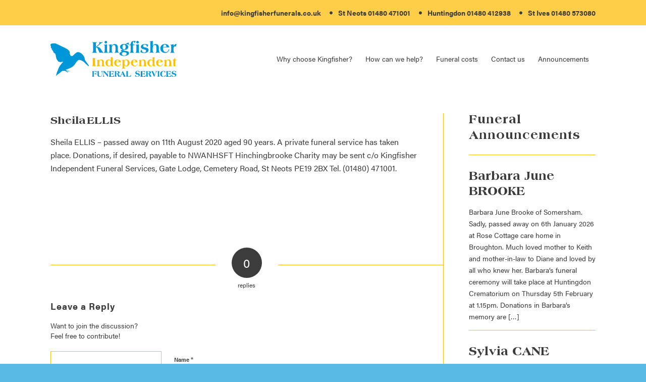

--- FILE ---
content_type: text/html; charset=UTF-8
request_url: https://stneotsfuneraldirectors.co.uk/blog/2020/08/20/sheila-ellis/
body_size: 24256
content:
<!DOCTYPE html>
<html lang="en-GB" class="html_stretched responsive av-preloader-disabled  html_header_top html_logo_left html_main_nav_header html_menu_right html_custom html_header_sticky_disabled html_header_shrinking_disabled html_header_topbar_active html_mobile_menu_tablet html_header_searchicon_disabled html_content_align_center html_header_unstick_top_disabled html_header_stretch_disabled html_minimal_header html_av-overlay-side html_av-overlay-side-classic html_av-submenu-noclone html_entry_id_10615 av-cookies-no-cookie-consent av-no-preview av-default-lightbox html_text_menu_active av-mobile-menu-switch-default">
<head>
<meta charset="UTF-8" />


<!-- mobile setting -->
<meta name="viewport" content="width=device-width, initial-scale=1">

<!-- Scripts/CSS and wp_head hook -->
<meta name='robots' content='index, follow, max-image-preview:large, max-snippet:-1, max-video-preview:-1' />

	<!-- This site is optimized with the Yoast SEO plugin v26.8 - https://yoast.com/product/yoast-seo-wordpress/ -->
	<title>Sheila ELLIS | Kingfisher Funerals</title>
	<link rel="canonical" href="https://stneotsfuneraldirectors.co.uk/blog/2020/08/20/sheila-ellis/" />
	<meta property="og:locale" content="en_GB" />
	<meta property="og:type" content="article" />
	<meta property="og:title" content="Sheila ELLIS | Kingfisher Funerals" />
	<meta property="og:description" content="Sheila ELLIS – passed away on 11th August 2020 aged 90 years. A private funeral service has taken place. Donations, if desired, payable to NWANHSFT Hinchingbrooke Charity may be sent c/o Kingfisher Independent Funeral Services, Gate Lodge, Cemetery Road, St Neots PE19 2BX Tel. (01480) 471001." />
	<meta property="og:url" content="https://stneotsfuneraldirectors.co.uk/blog/2020/08/20/sheila-ellis/" />
	<meta property="og:site_name" content="Kingfisher Funerals" />
	<meta property="article:published_time" content="2020-08-20T15:06:19+00:00" />
	<meta name="author" content="andyh" />
	<meta name="twitter:card" content="summary_large_image" />
	<meta name="twitter:label1" content="Written by" />
	<meta name="twitter:data1" content="andyh" />
	<script type="application/ld+json" class="yoast-schema-graph">{"@context":"https://schema.org","@graph":[{"@type":"Article","@id":"https://stneotsfuneraldirectors.co.uk/blog/2020/08/20/sheila-ellis/#article","isPartOf":{"@id":"https://stneotsfuneraldirectors.co.uk/blog/2020/08/20/sheila-ellis/"},"author":{"name":"andyh","@id":"https://stneotsfuneraldirectors.co.uk/#/schema/person/c73c18c2221be706485013cf4396c55d"},"headline":"Sheila ELLIS","datePublished":"2020-08-20T15:06:19+00:00","mainEntityOfPage":{"@id":"https://stneotsfuneraldirectors.co.uk/blog/2020/08/20/sheila-ellis/"},"wordCount":44,"commentCount":0,"publisher":{"@id":"https://stneotsfuneraldirectors.co.uk/#organization"},"articleSection":["Announcements"],"inLanguage":"en-GB","potentialAction":[{"@type":"CommentAction","name":"Comment","target":["https://stneotsfuneraldirectors.co.uk/blog/2020/08/20/sheila-ellis/#respond"]}]},{"@type":"WebPage","@id":"https://stneotsfuneraldirectors.co.uk/blog/2020/08/20/sheila-ellis/","url":"https://stneotsfuneraldirectors.co.uk/blog/2020/08/20/sheila-ellis/","name":"Sheila ELLIS | Kingfisher Funerals","isPartOf":{"@id":"https://stneotsfuneraldirectors.co.uk/#website"},"datePublished":"2020-08-20T15:06:19+00:00","breadcrumb":{"@id":"https://stneotsfuneraldirectors.co.uk/blog/2020/08/20/sheila-ellis/#breadcrumb"},"inLanguage":"en-GB","potentialAction":[{"@type":"ReadAction","target":["https://stneotsfuneraldirectors.co.uk/blog/2020/08/20/sheila-ellis/"]}]},{"@type":"BreadcrumbList","@id":"https://stneotsfuneraldirectors.co.uk/blog/2020/08/20/sheila-ellis/#breadcrumb","itemListElement":[{"@type":"ListItem","position":1,"name":"Home","item":"https://stneotsfuneraldirectors.co.uk/home/"},{"@type":"ListItem","position":2,"name":"Sheila ELLIS"}]},{"@type":"WebSite","@id":"https://stneotsfuneraldirectors.co.uk/#website","url":"https://stneotsfuneraldirectors.co.uk/","name":"Kingfisher Funerals","description":"","publisher":{"@id":"https://stneotsfuneraldirectors.co.uk/#organization"},"potentialAction":[{"@type":"SearchAction","target":{"@type":"EntryPoint","urlTemplate":"https://stneotsfuneraldirectors.co.uk/?s={search_term_string}"},"query-input":{"@type":"PropertyValueSpecification","valueRequired":true,"valueName":"search_term_string"}}],"inLanguage":"en-GB"},{"@type":"Organization","@id":"https://stneotsfuneraldirectors.co.uk/#organization","name":"Kingfisher Independent Funeral Services","url":"https://stneotsfuneraldirectors.co.uk/","logo":{"@type":"ImageObject","inLanguage":"en-GB","@id":"https://stneotsfuneraldirectors.co.uk/#/schema/logo/image/","url":"https://stneotsfuneraldirectors.co.uk/new/wp-content/uploads/2020/02/kingfisher-logo-250.png","contentUrl":"https://stneotsfuneraldirectors.co.uk/new/wp-content/uploads/2020/02/kingfisher-logo-250.png","width":250,"height":72,"caption":"Kingfisher Independent Funeral Services"},"image":{"@id":"https://stneotsfuneraldirectors.co.uk/#/schema/logo/image/"}},{"@type":"Person","@id":"https://stneotsfuneraldirectors.co.uk/#/schema/person/c73c18c2221be706485013cf4396c55d","name":"andyh","image":{"@type":"ImageObject","inLanguage":"en-GB","@id":"https://stneotsfuneraldirectors.co.uk/#/schema/person/image/","url":"https://secure.gravatar.com/avatar/3a39d30deffaf32bc38973fdaf3a5371c0438c88ca43f3530a39671c116f92d0?s=96&d=mm&r=g","contentUrl":"https://secure.gravatar.com/avatar/3a39d30deffaf32bc38973fdaf3a5371c0438c88ca43f3530a39671c116f92d0?s=96&d=mm&r=g","caption":"andyh"}}]}</script>
	<!-- / Yoast SEO plugin. -->


<link rel='dns-prefetch' href='//use.typekit.net' />
<link rel="alternate" type="application/rss+xml" title="Kingfisher Funerals &raquo; Feed" href="https://stneotsfuneraldirectors.co.uk/feed/" />
<link rel="alternate" type="application/rss+xml" title="Kingfisher Funerals &raquo; Comments Feed" href="https://stneotsfuneraldirectors.co.uk/comments/feed/" />
<link rel="alternate" type="application/rss+xml" title="Kingfisher Funerals &raquo; Sheila ELLIS Comments Feed" href="https://stneotsfuneraldirectors.co.uk/blog/2020/08/20/sheila-ellis/feed/" />
<link rel="alternate" title="oEmbed (JSON)" type="application/json+oembed" href="https://stneotsfuneraldirectors.co.uk/wp-json/oembed/1.0/embed?url=https%3A%2F%2Fstneotsfuneraldirectors.co.uk%2Fblog%2F2020%2F08%2F20%2Fsheila-ellis%2F" />
<link rel="alternate" title="oEmbed (XML)" type="text/xml+oembed" href="https://stneotsfuneraldirectors.co.uk/wp-json/oembed/1.0/embed?url=https%3A%2F%2Fstneotsfuneraldirectors.co.uk%2Fblog%2F2020%2F08%2F20%2Fsheila-ellis%2F&#038;format=xml" />
<style id='wp-img-auto-sizes-contain-inline-css' type='text/css'>
img:is([sizes=auto i],[sizes^="auto," i]){contain-intrinsic-size:3000px 1500px}
/*# sourceURL=wp-img-auto-sizes-contain-inline-css */
</style>
<style id='wp-emoji-styles-inline-css' type='text/css'>

	img.wp-smiley, img.emoji {
		display: inline !important;
		border: none !important;
		box-shadow: none !important;
		height: 1em !important;
		width: 1em !important;
		margin: 0 0.07em !important;
		vertical-align: -0.1em !important;
		background: none !important;
		padding: 0 !important;
	}
/*# sourceURL=wp-emoji-styles-inline-css */
</style>
<style id='wp-block-library-inline-css' type='text/css'>
:root{--wp-block-synced-color:#7a00df;--wp-block-synced-color--rgb:122,0,223;--wp-bound-block-color:var(--wp-block-synced-color);--wp-editor-canvas-background:#ddd;--wp-admin-theme-color:#007cba;--wp-admin-theme-color--rgb:0,124,186;--wp-admin-theme-color-darker-10:#006ba1;--wp-admin-theme-color-darker-10--rgb:0,107,160.5;--wp-admin-theme-color-darker-20:#005a87;--wp-admin-theme-color-darker-20--rgb:0,90,135;--wp-admin-border-width-focus:2px}@media (min-resolution:192dpi){:root{--wp-admin-border-width-focus:1.5px}}.wp-element-button{cursor:pointer}:root .has-very-light-gray-background-color{background-color:#eee}:root .has-very-dark-gray-background-color{background-color:#313131}:root .has-very-light-gray-color{color:#eee}:root .has-very-dark-gray-color{color:#313131}:root .has-vivid-green-cyan-to-vivid-cyan-blue-gradient-background{background:linear-gradient(135deg,#00d084,#0693e3)}:root .has-purple-crush-gradient-background{background:linear-gradient(135deg,#34e2e4,#4721fb 50%,#ab1dfe)}:root .has-hazy-dawn-gradient-background{background:linear-gradient(135deg,#faaca8,#dad0ec)}:root .has-subdued-olive-gradient-background{background:linear-gradient(135deg,#fafae1,#67a671)}:root .has-atomic-cream-gradient-background{background:linear-gradient(135deg,#fdd79a,#004a59)}:root .has-nightshade-gradient-background{background:linear-gradient(135deg,#330968,#31cdcf)}:root .has-midnight-gradient-background{background:linear-gradient(135deg,#020381,#2874fc)}:root{--wp--preset--font-size--normal:16px;--wp--preset--font-size--huge:42px}.has-regular-font-size{font-size:1em}.has-larger-font-size{font-size:2.625em}.has-normal-font-size{font-size:var(--wp--preset--font-size--normal)}.has-huge-font-size{font-size:var(--wp--preset--font-size--huge)}.has-text-align-center{text-align:center}.has-text-align-left{text-align:left}.has-text-align-right{text-align:right}.has-fit-text{white-space:nowrap!important}#end-resizable-editor-section{display:none}.aligncenter{clear:both}.items-justified-left{justify-content:flex-start}.items-justified-center{justify-content:center}.items-justified-right{justify-content:flex-end}.items-justified-space-between{justify-content:space-between}.screen-reader-text{border:0;clip-path:inset(50%);height:1px;margin:-1px;overflow:hidden;padding:0;position:absolute;width:1px;word-wrap:normal!important}.screen-reader-text:focus{background-color:#ddd;clip-path:none;color:#444;display:block;font-size:1em;height:auto;left:5px;line-height:normal;padding:15px 23px 14px;text-decoration:none;top:5px;width:auto;z-index:100000}html :where(.has-border-color){border-style:solid}html :where([style*=border-top-color]){border-top-style:solid}html :where([style*=border-right-color]){border-right-style:solid}html :where([style*=border-bottom-color]){border-bottom-style:solid}html :where([style*=border-left-color]){border-left-style:solid}html :where([style*=border-width]){border-style:solid}html :where([style*=border-top-width]){border-top-style:solid}html :where([style*=border-right-width]){border-right-style:solid}html :where([style*=border-bottom-width]){border-bottom-style:solid}html :where([style*=border-left-width]){border-left-style:solid}html :where(img[class*=wp-image-]){height:auto;max-width:100%}:where(figure){margin:0 0 1em}html :where(.is-position-sticky){--wp-admin--admin-bar--position-offset:var(--wp-admin--admin-bar--height,0px)}@media screen and (max-width:600px){html :where(.is-position-sticky){--wp-admin--admin-bar--position-offset:0px}}

/*# sourceURL=wp-block-library-inline-css */
</style><style id='wp-block-paragraph-inline-css' type='text/css'>
.is-small-text{font-size:.875em}.is-regular-text{font-size:1em}.is-large-text{font-size:2.25em}.is-larger-text{font-size:3em}.has-drop-cap:not(:focus):first-letter{float:left;font-size:8.4em;font-style:normal;font-weight:100;line-height:.68;margin:.05em .1em 0 0;text-transform:uppercase}body.rtl .has-drop-cap:not(:focus):first-letter{float:none;margin-left:.1em}p.has-drop-cap.has-background{overflow:hidden}:root :where(p.has-background){padding:1.25em 2.375em}:where(p.has-text-color:not(.has-link-color)) a{color:inherit}p.has-text-align-left[style*="writing-mode:vertical-lr"],p.has-text-align-right[style*="writing-mode:vertical-rl"]{rotate:180deg}
/*# sourceURL=https://stneotsfuneraldirectors.co.uk/new/wp-includes/blocks/paragraph/style.min.css */
</style>
<style id='global-styles-inline-css' type='text/css'>
:root{--wp--preset--aspect-ratio--square: 1;--wp--preset--aspect-ratio--4-3: 4/3;--wp--preset--aspect-ratio--3-4: 3/4;--wp--preset--aspect-ratio--3-2: 3/2;--wp--preset--aspect-ratio--2-3: 2/3;--wp--preset--aspect-ratio--16-9: 16/9;--wp--preset--aspect-ratio--9-16: 9/16;--wp--preset--color--black: #000000;--wp--preset--color--cyan-bluish-gray: #abb8c3;--wp--preset--color--white: #ffffff;--wp--preset--color--pale-pink: #f78da7;--wp--preset--color--vivid-red: #cf2e2e;--wp--preset--color--luminous-vivid-orange: #ff6900;--wp--preset--color--luminous-vivid-amber: #fcb900;--wp--preset--color--light-green-cyan: #7bdcb5;--wp--preset--color--vivid-green-cyan: #00d084;--wp--preset--color--pale-cyan-blue: #8ed1fc;--wp--preset--color--vivid-cyan-blue: #0693e3;--wp--preset--color--vivid-purple: #9b51e0;--wp--preset--color--metallic-red: #b02b2c;--wp--preset--color--maximum-yellow-red: #edae44;--wp--preset--color--yellow-sun: #eeee22;--wp--preset--color--palm-leaf: #83a846;--wp--preset--color--aero: #7bb0e7;--wp--preset--color--old-lavender: #745f7e;--wp--preset--color--steel-teal: #5f8789;--wp--preset--color--raspberry-pink: #d65799;--wp--preset--color--medium-turquoise: #4ecac2;--wp--preset--gradient--vivid-cyan-blue-to-vivid-purple: linear-gradient(135deg,rgb(6,147,227) 0%,rgb(155,81,224) 100%);--wp--preset--gradient--light-green-cyan-to-vivid-green-cyan: linear-gradient(135deg,rgb(122,220,180) 0%,rgb(0,208,130) 100%);--wp--preset--gradient--luminous-vivid-amber-to-luminous-vivid-orange: linear-gradient(135deg,rgb(252,185,0) 0%,rgb(255,105,0) 100%);--wp--preset--gradient--luminous-vivid-orange-to-vivid-red: linear-gradient(135deg,rgb(255,105,0) 0%,rgb(207,46,46) 100%);--wp--preset--gradient--very-light-gray-to-cyan-bluish-gray: linear-gradient(135deg,rgb(238,238,238) 0%,rgb(169,184,195) 100%);--wp--preset--gradient--cool-to-warm-spectrum: linear-gradient(135deg,rgb(74,234,220) 0%,rgb(151,120,209) 20%,rgb(207,42,186) 40%,rgb(238,44,130) 60%,rgb(251,105,98) 80%,rgb(254,248,76) 100%);--wp--preset--gradient--blush-light-purple: linear-gradient(135deg,rgb(255,206,236) 0%,rgb(152,150,240) 100%);--wp--preset--gradient--blush-bordeaux: linear-gradient(135deg,rgb(254,205,165) 0%,rgb(254,45,45) 50%,rgb(107,0,62) 100%);--wp--preset--gradient--luminous-dusk: linear-gradient(135deg,rgb(255,203,112) 0%,rgb(199,81,192) 50%,rgb(65,88,208) 100%);--wp--preset--gradient--pale-ocean: linear-gradient(135deg,rgb(255,245,203) 0%,rgb(182,227,212) 50%,rgb(51,167,181) 100%);--wp--preset--gradient--electric-grass: linear-gradient(135deg,rgb(202,248,128) 0%,rgb(113,206,126) 100%);--wp--preset--gradient--midnight: linear-gradient(135deg,rgb(2,3,129) 0%,rgb(40,116,252) 100%);--wp--preset--font-size--small: 1rem;--wp--preset--font-size--medium: 1.125rem;--wp--preset--font-size--large: 1.75rem;--wp--preset--font-size--x-large: clamp(1.75rem, 3vw, 2.25rem);--wp--preset--spacing--20: 0.44rem;--wp--preset--spacing--30: 0.67rem;--wp--preset--spacing--40: 1rem;--wp--preset--spacing--50: 1.5rem;--wp--preset--spacing--60: 2.25rem;--wp--preset--spacing--70: 3.38rem;--wp--preset--spacing--80: 5.06rem;--wp--preset--shadow--natural: 6px 6px 9px rgba(0, 0, 0, 0.2);--wp--preset--shadow--deep: 12px 12px 50px rgba(0, 0, 0, 0.4);--wp--preset--shadow--sharp: 6px 6px 0px rgba(0, 0, 0, 0.2);--wp--preset--shadow--outlined: 6px 6px 0px -3px rgb(255, 255, 255), 6px 6px rgb(0, 0, 0);--wp--preset--shadow--crisp: 6px 6px 0px rgb(0, 0, 0);}:root { --wp--style--global--content-size: 800px;--wp--style--global--wide-size: 1130px; }:where(body) { margin: 0; }.wp-site-blocks > .alignleft { float: left; margin-right: 2em; }.wp-site-blocks > .alignright { float: right; margin-left: 2em; }.wp-site-blocks > .aligncenter { justify-content: center; margin-left: auto; margin-right: auto; }:where(.is-layout-flex){gap: 0.5em;}:where(.is-layout-grid){gap: 0.5em;}.is-layout-flow > .alignleft{float: left;margin-inline-start: 0;margin-inline-end: 2em;}.is-layout-flow > .alignright{float: right;margin-inline-start: 2em;margin-inline-end: 0;}.is-layout-flow > .aligncenter{margin-left: auto !important;margin-right: auto !important;}.is-layout-constrained > .alignleft{float: left;margin-inline-start: 0;margin-inline-end: 2em;}.is-layout-constrained > .alignright{float: right;margin-inline-start: 2em;margin-inline-end: 0;}.is-layout-constrained > .aligncenter{margin-left: auto !important;margin-right: auto !important;}.is-layout-constrained > :where(:not(.alignleft):not(.alignright):not(.alignfull)){max-width: var(--wp--style--global--content-size);margin-left: auto !important;margin-right: auto !important;}.is-layout-constrained > .alignwide{max-width: var(--wp--style--global--wide-size);}body .is-layout-flex{display: flex;}.is-layout-flex{flex-wrap: wrap;align-items: center;}.is-layout-flex > :is(*, div){margin: 0;}body .is-layout-grid{display: grid;}.is-layout-grid > :is(*, div){margin: 0;}body{padding-top: 0px;padding-right: 0px;padding-bottom: 0px;padding-left: 0px;}a:where(:not(.wp-element-button)){text-decoration: underline;}:root :where(.wp-element-button, .wp-block-button__link){background-color: #32373c;border-width: 0;color: #fff;font-family: inherit;font-size: inherit;font-style: inherit;font-weight: inherit;letter-spacing: inherit;line-height: inherit;padding-top: calc(0.667em + 2px);padding-right: calc(1.333em + 2px);padding-bottom: calc(0.667em + 2px);padding-left: calc(1.333em + 2px);text-decoration: none;text-transform: inherit;}.has-black-color{color: var(--wp--preset--color--black) !important;}.has-cyan-bluish-gray-color{color: var(--wp--preset--color--cyan-bluish-gray) !important;}.has-white-color{color: var(--wp--preset--color--white) !important;}.has-pale-pink-color{color: var(--wp--preset--color--pale-pink) !important;}.has-vivid-red-color{color: var(--wp--preset--color--vivid-red) !important;}.has-luminous-vivid-orange-color{color: var(--wp--preset--color--luminous-vivid-orange) !important;}.has-luminous-vivid-amber-color{color: var(--wp--preset--color--luminous-vivid-amber) !important;}.has-light-green-cyan-color{color: var(--wp--preset--color--light-green-cyan) !important;}.has-vivid-green-cyan-color{color: var(--wp--preset--color--vivid-green-cyan) !important;}.has-pale-cyan-blue-color{color: var(--wp--preset--color--pale-cyan-blue) !important;}.has-vivid-cyan-blue-color{color: var(--wp--preset--color--vivid-cyan-blue) !important;}.has-vivid-purple-color{color: var(--wp--preset--color--vivid-purple) !important;}.has-metallic-red-color{color: var(--wp--preset--color--metallic-red) !important;}.has-maximum-yellow-red-color{color: var(--wp--preset--color--maximum-yellow-red) !important;}.has-yellow-sun-color{color: var(--wp--preset--color--yellow-sun) !important;}.has-palm-leaf-color{color: var(--wp--preset--color--palm-leaf) !important;}.has-aero-color{color: var(--wp--preset--color--aero) !important;}.has-old-lavender-color{color: var(--wp--preset--color--old-lavender) !important;}.has-steel-teal-color{color: var(--wp--preset--color--steel-teal) !important;}.has-raspberry-pink-color{color: var(--wp--preset--color--raspberry-pink) !important;}.has-medium-turquoise-color{color: var(--wp--preset--color--medium-turquoise) !important;}.has-black-background-color{background-color: var(--wp--preset--color--black) !important;}.has-cyan-bluish-gray-background-color{background-color: var(--wp--preset--color--cyan-bluish-gray) !important;}.has-white-background-color{background-color: var(--wp--preset--color--white) !important;}.has-pale-pink-background-color{background-color: var(--wp--preset--color--pale-pink) !important;}.has-vivid-red-background-color{background-color: var(--wp--preset--color--vivid-red) !important;}.has-luminous-vivid-orange-background-color{background-color: var(--wp--preset--color--luminous-vivid-orange) !important;}.has-luminous-vivid-amber-background-color{background-color: var(--wp--preset--color--luminous-vivid-amber) !important;}.has-light-green-cyan-background-color{background-color: var(--wp--preset--color--light-green-cyan) !important;}.has-vivid-green-cyan-background-color{background-color: var(--wp--preset--color--vivid-green-cyan) !important;}.has-pale-cyan-blue-background-color{background-color: var(--wp--preset--color--pale-cyan-blue) !important;}.has-vivid-cyan-blue-background-color{background-color: var(--wp--preset--color--vivid-cyan-blue) !important;}.has-vivid-purple-background-color{background-color: var(--wp--preset--color--vivid-purple) !important;}.has-metallic-red-background-color{background-color: var(--wp--preset--color--metallic-red) !important;}.has-maximum-yellow-red-background-color{background-color: var(--wp--preset--color--maximum-yellow-red) !important;}.has-yellow-sun-background-color{background-color: var(--wp--preset--color--yellow-sun) !important;}.has-palm-leaf-background-color{background-color: var(--wp--preset--color--palm-leaf) !important;}.has-aero-background-color{background-color: var(--wp--preset--color--aero) !important;}.has-old-lavender-background-color{background-color: var(--wp--preset--color--old-lavender) !important;}.has-steel-teal-background-color{background-color: var(--wp--preset--color--steel-teal) !important;}.has-raspberry-pink-background-color{background-color: var(--wp--preset--color--raspberry-pink) !important;}.has-medium-turquoise-background-color{background-color: var(--wp--preset--color--medium-turquoise) !important;}.has-black-border-color{border-color: var(--wp--preset--color--black) !important;}.has-cyan-bluish-gray-border-color{border-color: var(--wp--preset--color--cyan-bluish-gray) !important;}.has-white-border-color{border-color: var(--wp--preset--color--white) !important;}.has-pale-pink-border-color{border-color: var(--wp--preset--color--pale-pink) !important;}.has-vivid-red-border-color{border-color: var(--wp--preset--color--vivid-red) !important;}.has-luminous-vivid-orange-border-color{border-color: var(--wp--preset--color--luminous-vivid-orange) !important;}.has-luminous-vivid-amber-border-color{border-color: var(--wp--preset--color--luminous-vivid-amber) !important;}.has-light-green-cyan-border-color{border-color: var(--wp--preset--color--light-green-cyan) !important;}.has-vivid-green-cyan-border-color{border-color: var(--wp--preset--color--vivid-green-cyan) !important;}.has-pale-cyan-blue-border-color{border-color: var(--wp--preset--color--pale-cyan-blue) !important;}.has-vivid-cyan-blue-border-color{border-color: var(--wp--preset--color--vivid-cyan-blue) !important;}.has-vivid-purple-border-color{border-color: var(--wp--preset--color--vivid-purple) !important;}.has-metallic-red-border-color{border-color: var(--wp--preset--color--metallic-red) !important;}.has-maximum-yellow-red-border-color{border-color: var(--wp--preset--color--maximum-yellow-red) !important;}.has-yellow-sun-border-color{border-color: var(--wp--preset--color--yellow-sun) !important;}.has-palm-leaf-border-color{border-color: var(--wp--preset--color--palm-leaf) !important;}.has-aero-border-color{border-color: var(--wp--preset--color--aero) !important;}.has-old-lavender-border-color{border-color: var(--wp--preset--color--old-lavender) !important;}.has-steel-teal-border-color{border-color: var(--wp--preset--color--steel-teal) !important;}.has-raspberry-pink-border-color{border-color: var(--wp--preset--color--raspberry-pink) !important;}.has-medium-turquoise-border-color{border-color: var(--wp--preset--color--medium-turquoise) !important;}.has-vivid-cyan-blue-to-vivid-purple-gradient-background{background: var(--wp--preset--gradient--vivid-cyan-blue-to-vivid-purple) !important;}.has-light-green-cyan-to-vivid-green-cyan-gradient-background{background: var(--wp--preset--gradient--light-green-cyan-to-vivid-green-cyan) !important;}.has-luminous-vivid-amber-to-luminous-vivid-orange-gradient-background{background: var(--wp--preset--gradient--luminous-vivid-amber-to-luminous-vivid-orange) !important;}.has-luminous-vivid-orange-to-vivid-red-gradient-background{background: var(--wp--preset--gradient--luminous-vivid-orange-to-vivid-red) !important;}.has-very-light-gray-to-cyan-bluish-gray-gradient-background{background: var(--wp--preset--gradient--very-light-gray-to-cyan-bluish-gray) !important;}.has-cool-to-warm-spectrum-gradient-background{background: var(--wp--preset--gradient--cool-to-warm-spectrum) !important;}.has-blush-light-purple-gradient-background{background: var(--wp--preset--gradient--blush-light-purple) !important;}.has-blush-bordeaux-gradient-background{background: var(--wp--preset--gradient--blush-bordeaux) !important;}.has-luminous-dusk-gradient-background{background: var(--wp--preset--gradient--luminous-dusk) !important;}.has-pale-ocean-gradient-background{background: var(--wp--preset--gradient--pale-ocean) !important;}.has-electric-grass-gradient-background{background: var(--wp--preset--gradient--electric-grass) !important;}.has-midnight-gradient-background{background: var(--wp--preset--gradient--midnight) !important;}.has-small-font-size{font-size: var(--wp--preset--font-size--small) !important;}.has-medium-font-size{font-size: var(--wp--preset--font-size--medium) !important;}.has-large-font-size{font-size: var(--wp--preset--font-size--large) !important;}.has-x-large-font-size{font-size: var(--wp--preset--font-size--x-large) !important;}
/*# sourceURL=global-styles-inline-css */
</style>

<link rel='stylesheet' id='bt_cc_style-css' href='https://stneotsfuneraldirectors.co.uk/new/wp-content/plugins/bt_cost_calculator-223/style.css?ver=3.1.0' type='text/css' media='all' />
<style id='btcc_style_inline-inline-css' type='text/css'>
.product a.add_to_cart_button.bt_cc_disabled { opacity: .5 !important; pointer-events: none !important; } .bt_cc_wc_quote > div { position: relative; left: 1ch; } .bt_cc_wc_quote > div:before { content: '•'; position: absolute; left: -1ch; }
/*# sourceURL=btcc_style_inline-inline-css */
</style>
<link rel='stylesheet' id='custom-typekit-css-css' href='https://use.typekit.net/mvt6bui.css?ver=2.1.1' type='text/css' media='all' />
<link rel='stylesheet' id='avia-merged-styles-css' href='https://stneotsfuneraldirectors.co.uk/new/wp-content/uploads/dynamic_avia/avia-merged-styles-d3999456c1966c707239468e9de0ec56---697079680d91f.css' type='text/css' media='all' />
<script type="text/javascript" src="https://stneotsfuneraldirectors.co.uk/new/wp-includes/js/jquery/jquery.min.js?ver=3.7.1" id="jquery-core-js"></script>
<script type="text/javascript" src="https://stneotsfuneraldirectors.co.uk/new/wp-includes/js/jquery/jquery-migrate.min.js?ver=3.4.1" id="jquery-migrate-js"></script>
<script type="text/javascript" src="https://stneotsfuneraldirectors.co.uk/new/wp-content/plugins/bt_cost_calculator-223/purify.min.js?ver=3.1.0" id="btcc_purify-js"></script>
<script type="text/javascript" src="https://stneotsfuneraldirectors.co.uk/new/wp-content/plugins/bt_cost_calculator-223/jquery.dd.js?ver=3.1.0" id="btcc_dd-js"></script>
<script type="text/javascript" src="https://stneotsfuneraldirectors.co.uk/new/wp-content/plugins/bt_cost_calculator-223/cc.main.js?ver=3.1.0" id="btcc_main-js"></script>
<script type="text/javascript" id="btcc_main-js-after">
/* <![CDATA[ */
window.bt_cc_translate = [];window.bt_cc_translate['prev'] = 'Prev';window.bt_cc_translate['next'] = 'Next';window.bt_cc_translate['su'] = 'Su';window.bt_cc_translate['mo'] = 'Mo';window.bt_cc_translate['tu'] = 'Tu';window.bt_cc_translate['we'] = 'We';window.bt_cc_translate['th'] = 'Th';window.bt_cc_translate['fr'] = 'Fr';window.bt_cc_translate['sa'] = 'Sa';window.bt_cc_translate['january'] = 'January';window.bt_cc_translate['february'] = 'February';window.bt_cc_translate['march'] = 'March';window.bt_cc_translate['april'] = 'April';window.bt_cc_translate['may'] = 'May';window.bt_cc_translate['june'] = 'June';window.bt_cc_translate['july'] = 'July';window.bt_cc_translate['august'] = 'August';window.bt_cc_translate['september'] = 'September';window.bt_cc_translate['october'] = 'October';window.bt_cc_translate['november'] = 'November';window.bt_cc_translate['december'] = 'December';
//# sourceURL=btcc_main-js-after
/* ]]> */
</script>
<script type="text/javascript" src="https://stneotsfuneraldirectors.co.uk/new/wp-content/plugins/bt_cost_calculator-223/bold-builder-light/bt-bb-light.js?ver=6.9" id="bt-bb-light-js"></script>
<script type="text/javascript" src="https://stneotsfuneraldirectors.co.uk/new/wp-content/uploads/dynamic_avia/avia-head-scripts-42d1395ac72bbeb4c73851184310d11f---6970796834f8b.js" id="avia-head-scripts-js"></script>
<link rel="https://api.w.org/" href="https://stneotsfuneraldirectors.co.uk/wp-json/" /><link rel="alternate" title="JSON" type="application/json" href="https://stneotsfuneraldirectors.co.uk/wp-json/wp/v2/posts/10615" /><link rel="EditURI" type="application/rsd+xml" title="RSD" href="https://stneotsfuneraldirectors.co.uk/new/xmlrpc.php?rsd" />
<link rel='shortlink' href='https://stneotsfuneraldirectors.co.uk/?p=10615' />
<style type="text/css" id="simple-css-output">/* = = = = = = = = = = = = = = = = = = = = = = = = = = = = = = = = = Site specific CSS (St Neots)= = = = = = = = = = = = = = = = = = = = = = = = = = = = = = = = = */#menu-item-8596:before, #menu-item-11010:before, #menu-item-8621:before, #menu-item-8892:before { /* Arrow on child menu */ content: "A"; font-size: 0px; margin-left: 45%; border-style: solid; border-width: 12px 12px 12px 12px; border-color: transparent transparent #ffffff transparent; position: relative; top: 3px;}#menu-item-8596, #menu-item-11010, #menu-item-8621, #menu-item-8892 { /* move arrow up on menu */ margin-top: -35px }#menu-item-8600 .avia_mega_div::before { /* Arrow on mega menu */ content: ""; margin-left: 62%; border-style: solid; border-width: 12px 12px 12px 12px; border-color: transparent transparent #fff transparent; position: absolute; top: -22px;}.avia_mega_div { overflow: visible !important;}.main_menu .menu #menu-item-8600 ul { left: -25%;}.main_menu .menu #menu-item-8614 ul { left: -45%;}.main_menu .menu #menu-item-9299 ul { left: -70%;}.main_menu .menu #menu-item-9300 ul { left: -35%;}@media only screen and (max-width: 989px) { .home #header_main { background:#3fb0e1; }}/*= = = = = = = = = = = = = = = = = = = = = = = = = = = = = = = = =ColoursBlack 3c3c3cBlue 0097d7 75% 3fb0e1Yellow ffbf0d 75% ffcf49/* = = = = = = = = = = = = = = = = = = = = = = = = = = = = = = = = = =Generic/* = = = = = = = = = = = = = = = = = = = = = = = = = = = = = = = = = */html, body, div, span, applet, object, iframe, p, blockquote, pre, a, abbr, acronym, address, big, cite, code, del, dfn, em, font, ins, kbd, q, s, samp, small, strike,sub, sup, tt, var, dl, dt, dd, ol, ul, li, fieldset, form, label, legend, table, caption, tbody, tfoot, thead, tr, th, td{ font-family: acumin-pro, sans-serif; font-weight: 400; text-transform: none !important; letter-spacing: 0px !important; -moz-font-feature-settings:"liga=1, dlig=1"; -moz-font-feature-settings:"liga", "dlig"; -ms-font-feature-settings:"liga", "dlig"; -o-font-feature-settings:"liga", "dlig"; -webkit-font-feature-settings:"liga", "dlig"; font-feature-settings:"liga", "dlig";}strong, b { font-weight: 700;}@font-face { font-family: 'Americana Std'; src: url('/fonts/AmericanaStd-ExtraBold.woff2') format('woff2'), url('/fonts/AmericanaStd-ExtraBold.woff') format('woff'); font-weight: 800; font-style: normal;}html{ text-rendering: optimizeLegibility; -webkit-font-smoothing: antialiased; -moz-osx-font-smoothing: grayscale;}a, a:hover { text-decoration: none !important;}#main p a { border-bottom: 1px solid #ffbf0d;}#dark-link p a { border-bottom: 1px solid #3c3c3c;}h1, h2, h6 { color:#0097d7; font-family: Americana Std ,serif; text-transform: none !important; word-spacing: -5px; letter-spacing: 0px !important;}h1, h1.main-title.entry-title a { font-family: Americana Std ,serif; font-size: 38px; line-height: 42px;}h2, h2.post-title.entry-title a, h1.post-title.entry-title a { font-family: Americana Std ,serif; font-size: 28px; line-height: 32px;}.mega_menu_title a, .mega_menu_title { font-family: Americana Std ,serif; margin-bottom: 8px !important; font-size: 20px !important; line-height: 1.3em !important;}h3 { font-family: acumin-pro, sans-serif; font-weight: 400; font-size:18px; line-height:1.5em; text-transform: none !important;} h4 { color: #0097d7 !important; font-family: acumin-pro, sans-serif; font-weight: 700; font-size:15px; text-transform: none !important;}h5 { color: #3c3c3c !important; font-family: acumin-pro, sans-serif; font-weight: 700; font-size:18px; text-transform: none !important; margin-top: 0px !important; padding-bottom:6px;}::-webkit-input-placeholder { color:#939699 !important;}::-moz-placeholder { color:#939699 !important;}:-ms-input-placeholder { color:#939699 !important;}:-moz-placeholder { color:#939699 !important;}.content, .sidebar { padding-top: 0px;}#scroll-top-link:before { content: "";}#scroll-top-link { background-image: url('/images/arrow-black-1.svg'); background-color: transparent; border: none; background-repeat: no-repeat; transform: rotate(-90deg); height: 30px; width: 80px;}#scroll-top-link:hover { background-color: transparent; color: #3c3c3c; border: 0px solid #ffbe0d;}.avia_pop_class, .avia-search-tooltip { -webkit-animation: none; animation: none;}.avia_desktop.avia_transform3d .av-masonry-entry.av-masonry-item-loaded .av-inner-masonry { -webkit-animation: none; animation: none;}.avia_desktop .av-masonry-entry:hover .av-masonry-image-container { -webkit-transform: scale(1,1); -moz-transform: scale(1,1); transform: scale(1,1);}.av_dropcap1 { padding-bottom: 200px;}body .alignright, .entry-content-wrapper a:hover .alignright { margin: 4px 0px 0px 30px;}div .logo, .logo svg { width: 250px;}.gmnoprint { pointer-events: none;}/* = = = = = = = = = = = = = = = = = = = = = = = = = = = = = = = = = Navigation= = = = = = = = = = = = = = = = = = = = = = = = = = = = = = = = = */#header_meta .container { min-height: 50px;}#header_meta { background-color: #ffcf49 !important;}#header_meta li { border-color: rgba(255,255,255,0) !important;}#header_meta { color:#3c3c3c !important;}.sub_menu, #socket { font-size: 13px;}.sub_menu { top: 20px;}#avia2-menu li { font-size:1.1em;}#avia2-menu li > a:before, #avia3-menu li > a:before{ content: '•'; font-family: Americana Std ,serif; font-size:16px; margin-right: 10px; margin-left:-5px;}ul#avia2-menu > li:nth-child(1) > a:before,ul#avia3-menu > li:nth-child(1) > a:before{ display: none;}#header_main { padding-bottom: 40px;}#avia3-menu .site-by > a:before{ content: 'Site by '; font-family: acumin-pro, sans-serif; font-size:13px; margin-right:0px}.main_menu .menu ul,#top #header.av_header_transparency .avia_mega_div, #top #header .avia_mega_div { margin-top: -22px /* position of sub menus*/}#header .avia_mega_div, .av-main-nav ul { box-shadow: 0 10px 40px rgba(0, 0, 0, 0.3);}#top #header .avia_mega_div > .sub-menu { padding-top: 45px;}#top #avia-menu li:hover > .sub-menu, #top #avia-menu li:hover > .avia_mega_div{ opacity: 1 !important;}.header_color .main_menu ul ul { background-color: transparent !important;}.header_color .avia-bullet { display: none;}#top #header .avia_mega_div > .sub-menu > li > ul > li a { padding: 3px 12px 3px 0px;}#top .av_header_transparency .main_menu ul:first-child > li > a:hover, #top #wrap_all .av_header_transparency .sub_menu > ul > li > a:hover { opacity: 1;}.site-by:before { content: '•'; font-family: Americana Std,serif; font-size:16px; margin-right: 10px; margin-left:-10px;}#home-message .avia-icon-pos-left { float: none !important; margin-right: 0.25em; display: inline;}#home-message { min-height: 50px;}/* = = = = = = = = = = = = = = = = = = = = = = = = = = = = = = = = = Header= = = = = = = = = = = = = = = = = = = = = = = = = = = = = = = = = */.logo img { padding: 20px 0px 5px 0px}/* = = = = = = = = = = = = = = = = = = = = = = = = = = = = = = = = = Hero= = = = = = = = = = = = = = = = = = = = = = = = = = = = = = = = = */.hero-left { -webkit-clip-path: polygon(0 0, 100% 0,95% 100%, 0% 100%); clip-path: polygon(0 0, 100% 0,95% 100%, 0% 100%); }.hero-right { -webkit-clip-path: polygon(5% 0%, 100% 0, 100% 100%, 0 100%); clip-path: polygon(5% 0%, 100% 0, 100% 100%, 0 100%); left: -22px;}/* = = = = = = = = = = = = = = = = = = = = = = = = = = = = = = = = = Body= = = = = = = = = = = = = = = = = = = = = = = = = = = = = = = = = */.main-title.entry-title a { font-family: Americana Std ,serif; font-size:32px; line-height:42px; text-transform: none !important;}.main_color { border-top:0px;}h3.widgettitle { font-family: Americana Std ,serif; font-size: 24px; padding-bottom: 20px; border-bottom: 1px solid #ffbf0d !important; margin-bottom: 20px !important; line-height: 1.3em;}.news-time, .news-thumb { display: none;}.news-headline a { font-size: 24px; color:#0097d7; font-family: Americana Std ,serif; text-transform: capitalize !important; line-height: 30px;}.news-content { border-bottom: 1px solid #ffbf0d !important; margin-bottom: 20px !important;}.news-excerpt { font-size: 14px;}.hr-custom .hr-inner.inner-border-av-border-fat { border-top-width: 30px !important; padding-bottom:30px;}.team-photo{ height: 350px !important;}.page-id-5177 .av-masonry-entry:nth-child(even) { border-right: 1px solid #ffbf0d; z-index: 100;}.page-id-5177 .av-masonry-entry .av-inner-masonry-content { border-bottom: 1px solid #ffbf0d; margin-left: 20px;}.page-id-5177 .av-masonry-entry .avia-arrow { display:none;}/* = = = = = = = = = = = = = = = = = = = = = = = = = = = = = = = = = Estimate= = = = = = = = = = = = = = = = = = = = = = = = = = = = = = = = = */.btQuoteBooking .btQuoteBookingForm .btQuoteTotal { font-weight: normal; color: #000; background: transparent;}.btQuoteBooking .btQuoteTotalCalc { background: transparent;-webkit-border-top-right-radius: 0px;-webkit-border-bottom-right-radius: 0px;-moz-border-radius-topright: 0px;-moz-border-radius-bottomright: 0px;border-top-right-radius: 0px;border-bottom-right-radius: 0px; border-top: 1px solid #ffbf0d; border-right: 1px solid #ffbf0d; border-bottom: 1px solid #ffbf0d;}.btQuoteBooking .btQuoteTotalCurrency { background: transparent;-webkit-border-top-left-radius: 50px;-webkit-border-bottom-left-radius: 50px;-moz-border-radius-topleft: 50px;-moz-border-radius-bottomleft: 50px;border-top-left-radius:0px;border-bottom-left-radius: 0px; border-top: 1px solid #ffbf0d; border-left: 1px solid #ffbf0d; border-bottom: 1px solid #ffbf0d;}.btQuoteBooking .dd.ddcommon.borderRadiusTp .ddTitleText, .btQuoteBooking .dd.ddcommon.borderRadiusBtm .ddTitleText { box-shadow: none;}.wpcf7-form-control.wpcf7-submit { font-size: 16px; color:#fff !important;}.btQuoteBooking .btContactSubmit { border: none; border-radius: 3px; background-color: transparent; color: #ffbe0d; line-height: 1.5; padding: 0px 10px; font-weight: normal; font-size: 20px; text-transform: none; text-align: left;}.btContactSubmit:after { content: url('/images/arrow-yellow-1.svg'); position: relative; top: 10px; margin-left: -12px;}.btQuoteBooking .btQuoteContact .boldBtn { text-align: left;}.btQuoteBooking .btContactSubmit:hover { box-shadow: none; opacity: 1; -ms-filter: none; filter: none; transition: all 300ms ease; text-shadow: none;}input.btContactPhone.btContactField,input.btContactAddress.btContactField,input.btContactTime.btContactField,input.btContactDate.btContactField,textarea.btContactMessage.btContactField{ display: none !important; margin:-30px !important;}.btContactName.btContactField,.btContactEmail.btContactField { border: 1px solid #d1d1d1 !important; border-radius: 2px !important; color: #a9a9a9;}.btTotalQuoteContactGroup:before { content: 'Would you like this estimate emailed to you? Please fill out the details below and click send';}.btQuoteContact { padding-top: 20px;}.btQuoteContact .btQuoteItem { margin: 0px;}/* = = = = = = = = = = = = = = = = = = = = = = = = = = = = = = = = = home announcements= = = = = = = = = = = = = = = = = = = = = = = = = = = = = = = = = */#home-announcements .slide-content:before { position: absolute; content:""; border-left: 1px solid #ffcf49; margin-left:-20px; min-height: 375px;}#home-announcements .avia-content-slider .slide-entry-title { padding-bottom:16px}#home-announcements .slide-entry.first { padding-left:0px;}#home-announcements .slide-meta, #home-announcements .slide-image { display: none !important;}.slide-entry-title.entry-title a { font-size: 22px; font-family: Americana Std, serif;}article.slide-entry.flex_column.post-entry{ min-height:300px!important;}.avia-button.avia-size-x-large,.avia-button.avia-size-large,.avia-button.avia-size-medium,.avia-button.avia-size-small { padding: 0px; font-size: 16px; min-width: 10px; background-color:transparent; border-color:transparent !important; color:#0097d7 !important; margin-top:-15px}.avia-button.avia-size-medium { color:#3c3c3c !important; }.avia-button.avia-size-small { color:#ffffff !important; }.avia-button.avia-size-x-large:after{ /*yellow*/ content: url('/images/arrow-yellow-1.svg'); position: relative; top: 10px; }.avia-button.avia-size-large:after{ /*Blue*/ content: url('/images/arrow-blue-1.svg'); position: relative; top: 10px; margin-left: -12px; }.avia-button.avia-size-medium:after{ /*Black*/ content: url('/images/arrow-black-1.svg'); position: relative; top: 10px; }.avia-button.avia-size-small:after{ /*white*/ content: url('/images/arrow-white-1.svg'); position: relative; top: 10px; }.avia-button.avia-size-x-large:hover,.avia-button.avia-size-large:hover, .avia-button.avia-size-medium:hover, .avia-button.avia-size-small:hover { background-color:transparent; border-color:transparent !important;}#home-hero h2 { font-size:22px;}.arrow-black { width:80px;}/* = = = = = = = = = = = = = = = = = = = = = = = = = = = = = = = = = Costs= = = = = = = = = = = = = = = = = = = = = = = = = = = = = = = = = */#custom-price-list { border-top:none !important; border-bottom:none !important; border-left:none !important;}#custom-price-list-last { border-top:none !important; border-bottom:none !important; border-left:none !important; border-right:none !important;}#price-list h1:after { content:'Inclusive of all costs'; font-family: acumin-pro, sans-serif; font-weight: 400; font-size: 16px; word-spacing: 0px; padding-left:20px; border-left:1px solid #ffbf0d; vertical-align: middle; margin-left:20px}/* = = = = = = = = = = = = = = = = = = = = = = = = = = = = = = = = = Announcements= = = = = = = = = = = = = = = = = = = = = = = = = = = = = = = = = */#top .fullsize .template-blog .post .entry-content-wrapper { text-align: left; font-size: inherit !important; line-height: inherit !important;}.template-blog .blog-meta { display: none;}#announce-widget { padding:30px; background-color:#ffcf49;}#remember-widget { padding:30px; background-color:#3fb0e1;}#announce-widget .avia_iconbox_title:after { content: url('/images/arrow-black-1.svg');}#remember-widget .avia_iconbox_title:after { content: url('/images/arrow-white-1.svg');}body div .avia-button{ text-align: right; border-radius: 0px;}.avia-button:active { border-top-width: 0px !important;}#top .avia-button-fullwidth { padding: 0px; margin-top: -40px;}#top .main_color .avia-color-theme-color-highlight { border-color: transparent; background-color: transparent;} /*theme update amend https://kriesi.at/support/topic/widget-enfold-latest-news-excerpts-read-more */.widget-read-more { content: url('/images//arrow-blue-1.svg'); float: right; width: 60px; padding-bottom: 10px; margin-top: -10px;}/* theme update add https://kriesi.at/support/topic/adding-next-and-prev-pagination-links*/ .pagination .pagination-meta, #top .pagination .current, #top .pagination a, #top .fullsize .template-blog .pagination a { display: none;}.previous_pagination a, .next_pagination a { color:#3fb0e1 !important;}.previous_pagination a:before { content: url('/images/arrow-blue-2.svg'); position: relative; top:10px; }.next_pagination a { float:right}.next_pagination a:after { content: url('/images/arrow-blue-1.svg'); position: relative; top:10px;}/* = = = = = = = = = = = = = = = = = = = = = = = = = = = = = = = = = home testimonials= = = = = = = = = = = = = = = = = = = = = = = = = = = = = = = = = */#home-testimonials .slide-entry { background-color:#ffcf49; padding:30px}#home-testimonials .slide-image, .avia-slideshow-arrows.avia-slideshow-controls { display:none;}#home-testimonials .slide-entry-excerpt { font-size: 28px; font-family: Americana Std, serif; line-height:36px; float:left; padding-bottom: 10px;}#home-testimonials .avia-content-slider .slide-entry-title a { font-family: acumin-pro, sans-serif; font-weight:normal; padding-bottom:20px; font-size:16px; float:left; word-spacing: 0px; margin-bottom: 10px;}#home-testimonials .avia-content-slider .slide-entry-title a:after { content: ',';}#home-testimonials .avia-content-slider .slide-meta div, #home-testimonials .avia-content-slider .slide-meta time { font-size:16px; float:left; padding-left:4px;}#home-testimonials article.slide-entry.flex_column.post-entry{ min-height:275px!important;}.avia-content-slider-inner .av_one_half { margin-left: .10%; width: 49.95%;}.avia-content-slider-inner .av_one_half.first { margin-left: 0;}.page-id-509 .entry-content { border-bottom: 1px solid #ffcf49; padding-bottom: 20px;}.category-funeral-director .entry-content{ border-bottom: 1px solid #ffcf49; padding-bottom: 20px;}#home-testimonials .slide-entry-excerpt.entry-content:before { content: "“"}#home-testimonials .slide-entry-excerpt.entry-content:after { content: "”"}/* = = = = = = = = = = = = = = = = = = = = = = = = = = = = = = = = = Contact= = = = = = = = = = = = = = = = = = = = = = = = = = = = = = = = = */.avia-data-table.avia_pricing_minimal th, .avia-data-table.avia_pricing_minimal td { text-align: left; padding: 0px; border: none; font-size: 15px; line-height: 23px;}#border-right { border-right: 1px solid #ffbf0d;}/* = = = = = = = = = = = = = = = = = = = = = = = = = = = = = = = = = Footer= = = = = = = = = = = = = = = = = = = = = = = = = = = = = = = = = */#footer h3.widgettitle{ font-family: acumin-pro, sans-serif; font-size: 14px; font-weight: 600; text-transform: none !important; letter-spacing: 0px !important; margin-top: 0px !important; border-bottom: none !important; margin-bottom: 0px !important;}#top .widget_nav_menu li { font-size: 14px;}.widget_nav_menu a { padding: 0px 0px 4px 0px;}#footer .widget_nav_menu a:hover, #avia3-menu .avia-menu-text:hover { color:#ffffff;}#scroll-top-link.avia-svg-icon svg:first-child { display: none;}/* = = = = = = = = = = = = = = = = = = = = = = = = = = = = = = = = = Responsive= = = = = = = = = = = = = = = = = = = = = = = = = = = = = = = = = */@media only screen and (max-width: 767px), { .responsive #header .sub_menu { padding-top: 7px; } #header_meta .container { min-height: 50px; width: 100% !important; max-width: 100% !important; } .sub_menu { font-size: 11px; line-height: 18px; } #header_main { padding-bottom: 20px; } .responsive div .avia_responsive_table .avia-data-table table, .responsive div .avia_responsive_table .avia-data-table tbody, .responsive div .avia_responsive_table .avia-data-table tr, .responsive div .avia_responsive_table .avia-data-table td, .responsive div .avia_responsive_table .avia-data-table th { text-align: left; padding: 0px; border: none; font-size: 15px; line-height: 23px; } .responsive .avia_responsive_table .avia-data-table { border-style: solid; border-width: 0px; } .responsive #top #wrap_all .flex_column { margin-top: 30px; } #avia2-menu li > a:before, #avia3-menu li > a:before { content: ''; } #socket .sub_menu_socket li { padding: 0 4px; } #socket .container { text-align: center !important; } #socket .copyright { float: none !important; } #socket .menu { float: none !important; display: inline-block; } #price-list, #price-list-last, #custom-price-list { border-top: none !important; border-bottom: none !important; border-left: none !important; border-right: none !important; } #home-announcements .slide-entry { border: 0px solid #ffcf49; padding: 0px 0px; } article.slide-entry.flex_column.post-entry { min-height: 0px !important; } .hero-left { -webkit-clip-path: polygon(0 0, 100% 0,100% 100%, 0% 100%); clip-path: polygon(0 0, 100% 0,100% 100%, 0% 100%); margin-bottom: 0px !important; } .hero-right { -webkit-clip-path: polygon(0% 0%, 100% 0, 100% 100%, 0 100%); clip-path: polygon(0% 0%, 100% 0, 100% 100%, 0 100%); left: 0px; min-height:400px !important; margin-bottom: 40px !important; } .team-photo { height: 200px !important; background-size: 100% !important; }}@media only screen and (min-width: 480px) and (max-width: 767px) { .team-photo { height: 350px !important; background-size: 100% !important; }}@media only screen and (max-width: 989px) and (min-width: 768px) { .responsive .logo img { margin: 0; width: 70%; } #top #header_main > .container, #top #header_main > .container .main_menu .av-main-nav > li > a { height: 90px !important; line-height: 90px !important; } h2, h3.widgettitle, .news-headline { font-size:16px; word-spacing: -1px !important; } .textwidget h2 { font-size:16px !important; }}@media only screen and (max-width: 1140px) and (min-width: 989px) { h2, h3.widgettitle { font-size:20px; word-spacing: -1px !important; } .textwidget h2 { font-size:18px !important; }}@media only screen and (max-width: 989px) { .sub_menu, #socket { font-size: 11px; } .responsive #top .av_header_transparency.av_alternate_logo_active .logo a > img { opacity: 0 !important; } .responsive #top .av_header_transparency .logo img.alternate { display: block !important; } #price-list, #price-list-last, #custom-price-list { border-top: none !important; border-bottom: none !important; border-left: none !important; border-right: none !important; }} </style>
<link rel="icon" href="https://stneotsfuneraldirectors.co.uk/new/wp-content/uploads/2020/02/favicon.png" type="image/png">
<!--[if lt IE 9]><script src="https://stneotsfuneraldirectors.co.uk/new/wp-content/themes/enfold/js/html5shiv.js"></script><![endif]--><link rel="profile" href="https://gmpg.org/xfn/11" />
<link rel="alternate" type="application/rss+xml" title="Kingfisher Funerals RSS2 Feed" href="https://stneotsfuneraldirectors.co.uk/feed/" />
<link rel="pingback" href="https://stneotsfuneraldirectors.co.uk/new/xmlrpc.php" />

<style type='text/css' media='screen'>
 #top #header_main > .container, #top #header_main > .container .main_menu  .av-main-nav > li > a, #top #header_main #menu-item-shop .cart_dropdown_link{ height:135px; line-height: 135px; }
 .html_top_nav_header .av-logo-container{ height:135px;  }
 .html_header_top.html_header_sticky #top #wrap_all #main{ padding-top:163px; } 
</style>

<!-- To speed up the rendering and to display the site as fast as possible to the user we include some styles and scripts for above the fold content inline -->
<script type="text/javascript">'use strict';var avia_is_mobile=!1;if(/Android|webOS|iPhone|iPad|iPod|BlackBerry|IEMobile|Opera Mini/i.test(navigator.userAgent)&&'ontouchstart' in document.documentElement){avia_is_mobile=!0;document.documentElement.className+=' avia_mobile '}
else{document.documentElement.className+=' avia_desktop '};document.documentElement.className+=' js_active ';(function(){var e=['-webkit-','-moz-','-ms-',''],n='',o=!1,a=!1;for(var t in e){if(e[t]+'transform' in document.documentElement.style){o=!0;n=e[t]+'transform'};if(e[t]+'perspective' in document.documentElement.style){a=!0}};if(o){document.documentElement.className+=' avia_transform '};if(a){document.documentElement.className+=' avia_transform3d '};if(typeof document.getElementsByClassName=='function'&&typeof document.documentElement.getBoundingClientRect=='function'&&avia_is_mobile==!1){if(n&&window.innerHeight>0){setTimeout(function(){var e=0,o={},a=0,t=document.getElementsByClassName('av-parallax'),i=window.pageYOffset||document.documentElement.scrollTop;for(e=0;e<t.length;e++){t[e].style.top='0px';o=t[e].getBoundingClientRect();a=Math.ceil((window.innerHeight+i-o.top)*0.3);t[e].style[n]='translate(0px, '+a+'px)';t[e].style.top='auto';t[e].className+=' enabled-parallax '}},50)}}})();</script><style type="text/css">
		@font-face {font-family: 'entypo-fontello-enfold'; font-weight: normal; font-style: normal; font-display: auto;
		src: url('https://stneotsfuneraldirectors.co.uk/new/wp-content/themes/enfold/config-templatebuilder/avia-template-builder/assets/fonts/entypo-fontello-enfold/entypo-fontello-enfold.woff2') format('woff2'),
		url('https://stneotsfuneraldirectors.co.uk/new/wp-content/themes/enfold/config-templatebuilder/avia-template-builder/assets/fonts/entypo-fontello-enfold/entypo-fontello-enfold.woff') format('woff'),
		url('https://stneotsfuneraldirectors.co.uk/new/wp-content/themes/enfold/config-templatebuilder/avia-template-builder/assets/fonts/entypo-fontello-enfold/entypo-fontello-enfold.ttf') format('truetype'),
		url('https://stneotsfuneraldirectors.co.uk/new/wp-content/themes/enfold/config-templatebuilder/avia-template-builder/assets/fonts/entypo-fontello-enfold/entypo-fontello-enfold.svg#entypo-fontello-enfold') format('svg'),
		url('https://stneotsfuneraldirectors.co.uk/new/wp-content/themes/enfold/config-templatebuilder/avia-template-builder/assets/fonts/entypo-fontello-enfold/entypo-fontello-enfold.eot'),
		url('https://stneotsfuneraldirectors.co.uk/new/wp-content/themes/enfold/config-templatebuilder/avia-template-builder/assets/fonts/entypo-fontello-enfold/entypo-fontello-enfold.eot?#iefix') format('embedded-opentype');
		}

		#top .avia-font-entypo-fontello-enfold, body .avia-font-entypo-fontello-enfold, html body [data-av_iconfont='entypo-fontello-enfold']:before{ font-family: 'entypo-fontello-enfold'; }
		
		@font-face {font-family: 'entypo-fontello'; font-weight: normal; font-style: normal; font-display: auto;
		src: url('https://stneotsfuneraldirectors.co.uk/new/wp-content/themes/enfold/config-templatebuilder/avia-template-builder/assets/fonts/entypo-fontello/entypo-fontello.woff2') format('woff2'),
		url('https://stneotsfuneraldirectors.co.uk/new/wp-content/themes/enfold/config-templatebuilder/avia-template-builder/assets/fonts/entypo-fontello/entypo-fontello.woff') format('woff'),
		url('https://stneotsfuneraldirectors.co.uk/new/wp-content/themes/enfold/config-templatebuilder/avia-template-builder/assets/fonts/entypo-fontello/entypo-fontello.ttf') format('truetype'),
		url('https://stneotsfuneraldirectors.co.uk/new/wp-content/themes/enfold/config-templatebuilder/avia-template-builder/assets/fonts/entypo-fontello/entypo-fontello.svg#entypo-fontello') format('svg'),
		url('https://stneotsfuneraldirectors.co.uk/new/wp-content/themes/enfold/config-templatebuilder/avia-template-builder/assets/fonts/entypo-fontello/entypo-fontello.eot'),
		url('https://stneotsfuneraldirectors.co.uk/new/wp-content/themes/enfold/config-templatebuilder/avia-template-builder/assets/fonts/entypo-fontello/entypo-fontello.eot?#iefix') format('embedded-opentype');
		}

		#top .avia-font-entypo-fontello, body .avia-font-entypo-fontello, html body [data-av_iconfont='entypo-fontello']:before{ font-family: 'entypo-fontello'; }
		</style>

<!--
Debugging Info for Theme support: 

Theme: Enfold
Version: 7.1
Installed: enfold
AviaFramework Version: 5.6
AviaBuilder Version: 6.0
aviaElementManager Version: 1.0.1
- - - - - - - - - - -
ChildTheme: Enfold Child
ChildTheme Version: 1.0
ChildTheme Installed: enfold

- - - - - - - - - - -
ML:128-PU:32-PLA:11
WP:6.9
Compress: CSS:all theme files - JS:all theme files
Updates: enabled - token has changed and not verified
PLAu:10
-->
</head>

<body id="top" class="wp-singular post-template-default single single-post postid-10615 single-format-standard wp-theme-enfold wp-child-theme-enfold-child stretched rtl_columns av-curtain-numeric post-type-post category-announcements avia-responsive-images-support" itemscope="itemscope" itemtype="https://schema.org/WebPage" >

	
	<div id='wrap_all'>

	
<header id='header' class='all_colors header_color light_bg_color  av_header_top av_logo_left av_main_nav_header av_menu_right av_custom av_header_sticky_disabled av_header_shrinking_disabled av_header_stretch_disabled av_mobile_menu_tablet av_header_searchicon_disabled av_header_unstick_top_disabled av_minimal_header av_bottom_nav_disabled  av_alternate_logo_active av_header_border_disabled' aria-label="Header" data-av_shrink_factor='50' role="banner" itemscope="itemscope" itemtype="https://schema.org/WPHeader" >

		<div id='header_meta' class='container_wrap container_wrap_meta  av_secondary_right av_extra_header_active av_entry_id_10615'>

			      <div class='container'>
			      <nav class='sub_menu'  role="navigation" itemscope="itemscope" itemtype="https://schema.org/SiteNavigationElement" ><ul role="menu" class="menu" id="avia2-menu"><li role="menuitem" id="menu-item-22" class="menu-item menu-item-type-custom menu-item-object-custom menu-item-22"><a href="mailto:info@kingfisherfunerals.co.uk">info@kingfisherfunerals.co.uk</a></li>
<li role="menuitem" id="menu-item-23" class="menu-item menu-item-type-custom menu-item-object-custom menu-item-23"><a href="tel:+1480471001"><strong>St Neots</strong> 01480 471001</a></li>
<li role="menuitem" id="menu-item-24" class="menu-item menu-item-type-custom menu-item-object-custom menu-item-24"><a href="tel:+1480412938"><strong>Huntingdon</strong> 01480 412938</a></li>
<li role="menuitem" id="menu-item-25" class="menu-item menu-item-type-custom menu-item-object-custom menu-item-25"><a href="tel:+1480573080"><strong>St Ives</strong> 01480 573080</a></li>
</ul></nav>			      </div>
		</div>

		<div  id='header_main' class='container_wrap container_wrap_logo'>

        <div class='container av-logo-container'><div class='inner-container'><span class='logo avia-svg-logo'><a href='https://stneotsfuneraldirectors.co.uk/' class='av-contains-svg' aria-label='kingfisher-logo-pos' title='kingfisher-logo-pos'><svg role="graphics-document" title="kingfisher-logo-pos" desc="" alt=""   xmlns="http://www.w3.org/2000/svg" xmlns:xlink="http://www.w3.org/1999/xlink" version="1.1" id="Layer_1" x="0px" y="0px" viewBox="0 0 250 71.3" style="enable-background:new 0 0 250 71.3;" xml:space="preserve" preserveAspectRatio="xMinYMid meet"> <style type="text/css"> .st0{clip-path:url(#SVGID_2_);fill:#0097D9;} .st1{clip-path:url(#SVGID_2_);fill:#FFBF00;} </style> <g> <defs> <rect id="SVGID_1_" width="250" height="71.3"></rect> </defs> <clipPath id="SVGID_2_"> <use xlink:href="#SVGID_1_" style="overflow:visible;"></use> </clipPath> <path class="st0" d="M82.3,23.2c2.2-0.5,2.3-2.4,2.3-7V5.5c0-1.5-0.5-2.2-1.9-2.5V2.5c1.6,0.1,3.1,0.1,4.5,0.1c1.5,0,3,0,4.8-0.1 v0.5C90.5,3.2,90,4,90,5.5V12l5-4.5c1.3-1.2,2-2.4,2-3.1c0-0.9-0.6-1.4-1.6-1.5V2.5c1.5,0.1,2.9,0.2,4,0.2c1.3,0,2.8-0.1,4.6-0.2 v0.4c-2.3,0.6-4.3,2.3-6.7,4.4l-5.4,4.6c3.7,0,5.9,1.3,7.8,4.1c2,3,3.2,6,5.4,7.2v0.4c-1.3,0-2.5-0.1-3.8-0.1c-1.3,0-2.5,0-3.9,0.1 c-0.8-1.2-1.9-3.8-3.6-7.7C93,13.9,92.2,13,91.2,13c-0.9,0-1.2,0.7-1.2,2.1v1.2c0,4.5,0.2,6.5,2.4,7v0.4c-2-0.1-3.8-0.1-5.2-0.1 c-1.4,0-2.9,0-4.8,0.1V23.2z"></path> <path class="st0" d="M109.7,0c1.4,0,2.5,1.1,2.5,2.6c0,1.5-1.1,2.6-2.5,2.6c-1.5,0-2.5-1.1-2.5-2.6C107.2,1.1,108.2,0,109.7,0 M112.1,12.6V16v1.1c0,3.8,0.1,5.6,2.1,6.2v0.4c-1.5-0.1-3-0.1-4.5-0.1c-1.3,0-2.7,0-4.3,0.1v-0.4c2-0.6,2.1-2.4,2.1-5.9V16v-4.5 c0-2.3-0.1-3.2-1.8-3.3V7.8c2.5-0.3,4.7-0.7,6.5-1.1C112.1,8.6,112.1,10.6,112.1,12.6"></path> <path class="st0" d="M114.8,23.3c2-0.6,2.1-2.5,2.1-6.2v-1v-4.5c0-2.3-0.1-3.2-1.8-3.3V7.9c2.4-0.3,4.5-0.7,6.2-1.2v3.7 c1.1-2.8,3-4.1,5.8-4.1c4.5,0,6.5,2.6,6.5,7.9V16v1c0,3.8,0.1,5.6,2.1,6.2v0.4c-1.5-0.1-3-0.1-4.5-0.1c-1.3,0-2.7,0-4.4,0.1v-0.4 c1.9-0.6,2.1-2.4,2.1-5.7V16v-1.5c0-4.3-1-6.4-3.4-6.4c-2.4,0-4.1,2.4-4.1,6.4V16v0.7c0,4,0.1,5.9,2.1,6.5v0.4 c-1.5-0.1-3-0.1-4.5-0.1c-1.3,0-2.7,0-4.4,0.1V23.3z"></path> <path class="st0" d="M142.6,12.2c0,3.1,1.3,4.8,3.4,4.8c1.8,0,3-1.8,3-5.2c0-2.9-1.3-4.6-3.2-4.6C144,7.3,142.6,9.1,142.6,12.2 M145.9,28.9c3.2,0,5.1-1.4,5.1-3.4c0-1.9-1.9-3.1-5.4-3.1c-2.6,0-4.1,1.3-4.1,3.1C141.5,27.6,143,28.9,145.9,28.9 M154.2,8.5h-0.3 c-0.3-1.4-1.2-2.3-2.3-2.3c-0.5,0-1,0.3-1.5,0.7c2.8,1.4,4.1,2.9,4.1,5.2c0,2.7-2,4.9-5.3,5.5c-2.9,0.5-4.4,0.1-4.4,1 c0,0.9,1.5,0.8,5,1.3c4.2,0.6,6.1,1.7,6.1,4.4c0,3.2-3.6,5.4-10,5.4c-5.6,0-9-1.8-9-4.3c0-2.1,2-3.3,6-3.9 c-2.2-0.2-3.2-0.7-3.2-1.7c0-1.1,1.3-1.8,4-2.3c-3.6-0.7-5.6-2.7-5.6-5.5c0-3.3,3.3-6,8.1-6c0.9,0,1.9,0.2,3.1,0.4 c1.7-1.8,3.5-2.7,5.5-2.7c0.4,0,0.7,0,1.1,0.1L154.2,8.5z"></path> <path class="st0" d="M163.6,17.1c0,3.8,0.1,5.6,2.1,6.2v0.4c-1.5-0.1-3-0.1-4.5-0.1c-1.3,0-2.7,0-4.3,0.1v-0.4c1.9-0.6,2-2.3,2-5.6 V16V8.6h-2.6l0-0.2l0.6-1.3h2c0.2-4.9,2.4-7.1,7.2-7.1c0.9,0,1.8,0.1,2.7,0.3l-1.7,4.5h-0.4c-0.6-2.4-0.9-3.5-1.9-3.5 c-1.1,0-1.3,1.2-1.3,3.6v2.2h3.2v0.2l-0.6,1.3h-2.6V16V17.1z"></path> <path class="st0" d="M172.5,0c1.4,0,2.5,1.1,2.5,2.6c0,1.5-1.1,2.6-2.5,2.6c-1.5,0-2.5-1.1-2.5-2.6C170,1.1,171.1,0,172.5,0 M174.9,12.6V16v1.1c0,3.8,0.1,5.6,2.1,6.2v0.4c-1.5-0.1-3-0.1-4.5-0.1c-1.3,0-2.7,0-4.3,0.1v-0.4c2-0.6,2.1-2.4,2.1-5.9V16v-4.5 c0-2.3-0.1-3.2-1.8-3.3V7.8c2.5-0.3,4.7-0.7,6.5-1.1C174.9,8.6,174.9,10.6,174.9,12.6"></path> <path class="st0" d="M179.8,16.9l0.5,0.1c0.7,4,2.6,6,5.4,6c2.2,0,3.8-1.3,3.8-3.2c0-1.9-1.4-2.3-4.3-3c-4.1-1-6.1-2-6.1-5.1 c0-3,3-5.4,8-5.4c2.3,0,4.5,0.5,6.5,1.4l-1.5,4.4l-0.4,0c-0.9-3.2-2.8-4.8-5-4.8c-1.8,0-3.2,1.3-3.2,2.8c0,2.2,1.7,2.3,4.8,3 c4,0.9,6,2,6,5c0,3.6-3.2,5.9-8.8,5.9c-2.7,0-5.4-0.6-7.5-1.8L179.8,16.9z"></path> <path class="st0" d="M196,23.3c2-0.6,2.1-2.5,2.1-6.2v-1V4.8c0-2.3-0.1-3.2-1.7-3.3V1.2c2-0.3,4.1-0.6,6.4-1.2 c-0.1,1.3-0.1,3.3-0.1,5.9V10c1.1-2.5,2.9-3.7,5.6-3.7c4.5,0,6.5,2.6,6.5,7.9V16v1c0,3.8,0.1,5.6,2.1,6.2v0.4 c-1.5-0.1-3-0.1-4.5-0.1c-1.3,0-2.7,0-4.4,0.1v-0.4c1.9-0.6,2.1-2.4,2.1-5.7v-1.6v-1.5c0-4.3-1-6.4-3.4-6.4c-2.4,0-4.1,2.4-4.1,6.4 V16v0.7c0,4,0.1,5.9,2.1,6.5v0.4c-1.5-0.1-3-0.1-4.5-0.1c-1.3,0-2.7,0-4.4,0.1V23.3z"></path> <path class="st0" d="M226.6,7.3c-1.7,0-3.1,1.6-3.5,4.7h6.6C229.6,8.9,228.3,7.3,226.6,7.3 M223.1,13.1c0,0.5-0.1,1.1-0.1,1.5 c0,5,2.2,7.7,5.5,7.7c2.9,0,5-2,6-5.9l0.9,0.8c-1.3,4.5-4.2,6.7-8.5,6.7c-5.5,0-9.2-3.7-9.2-8.9c0-5.1,3.7-8.8,9.1-8.8 c4.8,0,7.8,2.5,8.5,6.8H223.1z"></path> <path class="st0" d="M237.1,23.2c2-0.6,2.1-2.4,2.1-5.9V16v-4.5c0-2.3-0.1-3.2-1.8-3.3V7.8c2.8-0.4,5-0.7,6.5-1.2v3.9 c1.3-2.9,3.2-4.4,5.5-4.4c0.2,0,0.4,0,0.6,0l-1.8,5.3h-0.4c-0.3-0.4-0.7-0.6-1.3-0.6c-1.7,0-2.7,1.6-2.7,4.6V16v1.1 c0,3.8,0.1,5.6,2.1,6.2v0.4c-1.5-0.1-3-0.1-4.5-0.1c-1.3,0-2.7,0-4.3,0.1V23.2z"></path> <path class="st1" d="M90.1,49.8v0.3c-1.6-0.1-3-0.1-4.1-0.1c-1.1,0-2.3,0-3.8,0.1v-0.3c1.8-0.4,1.8-1.8,1.8-5.3v-8.2 c0-1.1-0.4-1.7-1.5-1.9V34c1.3,0.1,2.4,0.1,3.5,0.1c1.1,0,2.4,0,3.8-0.1v0.3c-1.1,0.2-1.5,0.8-1.5,1.9v8.2 C88.3,48,88.4,49.4,90.1,49.8"></path> <path class="st1" d="M91.5,49.9c1.5-0.5,1.6-1.9,1.6-4.8v-0.8v-3.4c0-1.8-0.1-2.4-1.4-2.5v-0.3c1.9-0.2,3.4-0.5,4.7-0.9V40 c0.9-2.1,2.3-3.1,4.4-3.1c3.4,0,5,2,5,6v1.4v0.8c0,2.9,0.1,4.3,1.6,4.8v0.3c-1.2-0.1-2.3-0.1-3.4-0.1c-1,0-2.1,0-3.3,0.1v-0.3 c1.5-0.5,1.6-1.8,1.6-4.4v-1.2v-1.2c0-3.3-0.7-4.9-2.6-4.9c-1.8,0-3.1,1.8-3.1,4.9v1.2v0.6c0,3.1,0,4.5,1.6,5v0.3 c-1.2-0.1-2.3-0.1-3.4-0.1c-1,0-2.1,0-3.3,0.1V49.9z"></path> <path class="st1" d="M112.8,43.7c0,3.8,1.2,5.8,3.4,5.8c2,0,3.2-1.9,3.2-5.8c0-3.8-1.2-5.7-3.3-5.7 C114.1,37.9,112.8,39.9,112.8,43.7 M115.4,50.4c-3.8,0-6.5-2.6-6.5-6.7c0-3.9,2.7-6.8,6.4-6.8c1.7,0,3.1,0.6,4.2,1.9v-3.1 c0-1.7,0-2.4-1.3-2.5V33c1.7-0.2,3.4-0.5,4.9-0.9c-0.1,1.8-0.1,3.3-0.1,4.5v7.7c0,3.5,0.2,5.2,1.6,5.5v0.3c-0.7,0-1.5,0-2.1,0 c-0.7,0-1.3,0-1.8,0c-0.3-0.6-0.6-1.3-0.8-1.9C118.6,49.7,117.3,50.4,115.4,50.4"></path> <path class="st1" d="M133,37.7c-1.3,0-2.3,1.2-2.7,3.6h5C135.3,38.9,134.4,37.7,133,37.7 M130.3,42.1c0,0.4,0,0.8,0,1.2 c0,3.8,1.7,5.9,4.2,5.9c2.2,0,3.8-1.6,4.6-4.5l0.7,0.6c-1,3.4-3.2,5.1-6.5,5.1c-4.2,0-7.1-2.8-7.1-6.8c0-3.9,2.8-6.7,6.9-6.7 c3.7,0,6,1.9,6.5,5.2H130.3z"></path> <path class="st1" d="M152.9,43.6c0-3.8-1.2-5.8-3.3-5.8c-2,0-3.2,1.9-3.2,5.8c0,3.8,1.2,5.7,3.3,5.7 C151.6,49.4,152.9,47.4,152.9,43.6 M141.2,54.7c1.6-0.4,1.6-1.9,1.6-5.1v-0.3v-8.4c0-1.7-0.1-2.4-1.4-2.5v-0.3 c1.2-0.1,2.8-0.4,4.6-0.9v2.4c0.8-1.8,2.3-2.7,4.3-2.7c3.8,0,6.5,2.6,6.5,6.7c0,3.8-2.8,6.8-6.4,6.8c-1.7,0-3.1-0.6-4.2-1.9v0.8 v0.2c0,3.3,0,4.8,1.9,5.2V55c-1.4,0-2.6-0.1-3.7-0.1c-1,0-2.1,0-3.4,0.1V54.7z"></path> <path class="st1" d="M166.1,37.7c-1.3,0-2.3,1.2-2.7,3.6h5C168.4,38.9,167.4,37.7,166.1,37.7 M163.4,42.1c0,0.4,0,0.8,0,1.2 c0,3.8,1.7,5.9,4.2,5.9c2.2,0,3.8-1.6,4.6-4.5l0.7,0.6c-1,3.4-3.2,5.1-6.5,5.1c-4.2,0-7.1-2.8-7.1-6.8c0-3.9,2.8-6.7,6.9-6.7 c3.7,0,6,1.9,6.5,5.2H163.4z"></path> <path class="st1" d="M174.6,49.9c1.5-0.5,1.6-1.9,1.6-4.8v-0.8v-3.4c0-1.8-0.1-2.4-1.4-2.5v-0.3c1.9-0.2,3.4-0.5,4.7-0.9V40 c0.9-2.1,2.3-3.1,4.4-3.1c3.4,0,5,2,5,6v1.4v0.8c0,2.9,0.1,4.3,1.6,4.8v0.3c-1.2-0.1-2.3-0.1-3.4-0.1c-1,0-2.1,0-3.3,0.1v-0.3 c1.5-0.5,1.6-1.8,1.6-4.4v-1.2v-1.2c0-3.3-0.7-4.9-2.6-4.9c-1.8,0-3.1,1.8-3.1,4.9v1.2v0.6c0,3.1,0,4.5,1.6,5v0.3 c-1.2-0.1-2.3-0.1-3.4-0.1c-1,0-2.1,0-3.3,0.1V49.9z"></path> <path class="st1" d="M196,43.7c0,3.8,1.2,5.8,3.4,5.8c2,0,3.2-1.9,3.2-5.8c0-3.8-1.2-5.7-3.3-5.7C197.2,37.9,196,39.9,196,43.7 M198.5,50.4c-3.8,0-6.5-2.6-6.5-6.7c0-3.9,2.7-6.8,6.4-6.8c1.7,0,3.1,0.6,4.2,1.9v-3.1c0-1.7,0-2.4-1.3-2.5V33 c1.7-0.2,3.4-0.5,4.9-0.9c-0.1,1.8-0.1,3.3-0.1,4.5v7.7c0,3.5,0.2,5.2,1.6,5.5v0.3c-0.7,0-1.5,0-2.1,0c-0.7,0-1.3,0-1.9,0 c-0.3-0.6-0.6-1.3-0.8-1.9C201.7,49.7,200.4,50.4,198.5,50.4"></path> <path class="st1" d="M216.1,37.7c-1.3,0-2.3,1.2-2.7,3.6h5C218.4,38.9,217.5,37.7,216.1,37.7 M213.4,42.1c0,0.4,0,0.8,0,1.2 c0,3.8,1.7,5.9,4.2,5.9c2.2,0,3.8-1.6,4.6-4.5l0.7,0.6c-1,3.4-3.2,5.1-6.5,5.1c-4.2,0-7.1-2.8-7.1-6.8c0-3.9,2.8-6.7,6.9-6.7 c3.7,0,6,1.9,6.5,5.2H213.4z"></path> <path class="st1" d="M224.6,49.9c1.5-0.5,1.6-1.9,1.6-4.8v-0.8v-3.4c0-1.8-0.1-2.4-1.4-2.5v-0.3c1.9-0.2,3.4-0.5,4.7-0.9V40 c0.9-2.1,2.3-3.1,4.4-3.1c3.4,0,5,2,5,6v1.4v0.8c0,2.9,0.1,4.3,1.6,4.8v0.3c-1.2-0.1-2.3-0.1-3.4-0.1c-1,0-2.1,0-3.3,0.1v-0.3 c1.5-0.5,1.6-1.8,1.6-4.4v-1.2v-1.2c0-3.3-0.7-4.9-2.6-4.9c-1.8,0-3.1,1.8-3.1,4.9v1.2v0.6c0,3.1,0,4.5,1.6,5v0.3 c-1.2-0.1-2.3-0.1-3.4-0.1c-1,0-2.1,0-3.3,0.1V49.9z"></path> <path class="st1" d="M248.6,49.8v0.3h0.1c0,0-1.5,0-4.3,0c-0.8-0.4-0.9-1.7-0.9-3.8v-1.8l0-6h-1.4l0.1-0.7c2-1.1,3.5-2.4,4.5-4.3 h0.4c-0.1,0.8-0.1,1.8-0.1,3.1v0.9h2.8l-0.3,1H247v5.6C247,47.7,247.1,49.4,248.6,49.8"></path> <path class="st0" d="M86.9,70.8V71c-1-0.1-1.8-0.1-2.5-0.1c-0.7,0-1.4,0-2.3,0.1v-0.2c1-0.2,1.1-1.3,1.1-3.7v-5.7 c0-0.8-0.2-1.1-0.9-1.3v-0.2c0.8,0,1.7,0,2.5,0h6.3l0.9,2.9l-0.2,0.1c-1.3-1.7-2.9-2.3-5.1-2.3c-0.3,0-0.6,0-0.9,0v4.3 c0.3,0,0.6,0,1,0c1.8,0,3-0.7,3.4-1.8h0.2v4.3h-0.2c-0.4-1.3-1.5-1.9-3.5-1.9c-0.3,0-0.6,0-0.9,0v1.7 C85.8,69.5,85.9,70.5,86.9,70.8"></path> <path class="st0" d="M96.1,68.8c0.4,1.1,1.3,1.7,2.6,1.7c2,0,3.2-1.4,3.2-4v-1.6c0-2.9-0.1-4.3-1.7-4.9v-0.2c0.8,0,1.4,0.1,1.8,0.1 c0.6,0,1.3,0,2.1-0.1V60c-1.6,0.6-1.7,2-1.7,4.9v1.6c0,3.3-1.4,4.8-4.5,4.8c-1.7,0-2.9-0.4-3.7-1.2c-0.8-0.9-1-2-1-3.7 c0-1.1,0-1.9,0-2.5v-2.5c0-0.8-0.3-1.1-0.9-1.3v-0.2c0.8,0.1,1.5,0.1,2.1,0.1c0.7,0,1.5,0,2.3-0.1v0.2c-0.7,0.1-0.9,0.5-0.9,1.3 v3.7C95.8,67,95.9,68.3,96.1,68.8"></path> <path class="st0" d="M107.2,70.8V71c-0.7,0-1.3-0.1-1.8-0.1c-0.6,0-1.2,0-1.9,0.1v-0.2c1.2-0.6,1.5-2.1,1.5-4.9v-2.3v-1 c0-1.4-0.1-2.1-1-2.5v-0.2c0.7,0,1.4,0,2,0c0.5,0,1,0,1.5,0c1.8,2.3,3.8,4.5,6,6.8v-1.8c0-2.9-0.1-4.3-1.6-4.9v-0.2 c0.7,0,1.3,0.1,1.8,0.1c0.6,0,1.2,0,1.9-0.1V60c-1.5,0.8-1.6,2.2-1.6,4.9v6.2l-0.3,0.1c-3.2-3.8-5.9-7-8.1-9.5v4.1 C105.6,68.8,105.9,70.2,107.2,70.8"></path> <path class="st0" d="M115.7,70.8c1-0.2,1.1-1.3,1.1-3.7v-5.7c0-0.8-0.2-1.1-0.9-1.3v-0.2c0.8,0,1.7,0,2.5,0h6.4l0.9,2.9l-0.2,0.1 c-1.3-1.6-2.9-2.3-5-2.3c-0.3,0-0.6,0-0.9,0v4.3c0.2,0,0.6,0,1,0c1.8,0,3-0.7,3.4-1.8h0.2v4.3h-0.2c-0.3-1.2-1.5-1.9-3.4-1.9 c-0.3,0-0.6,0-1,0v1.5c0,2.7,0.1,3.4,1.8,3.4c1.8,0,3.4-1,4.8-3.1l0.2,0.1l-1,3.7h-6.3c-0.3,0-0.7,0-1,0c-0.7,0-1.5,0-2.2,0.1V70.8 z"></path> <path class="st0" d="M131.3,64.8c1.7,0,2.7-0.8,2.7-2.2c0-1.4-0.9-2.2-2.8-2.2c-0.2,0-0.6,0-1,0v4.3 C130.7,64.8,131,64.8,131.3,64.8 M131.3,70.8V71c-1-0.1-1.8-0.1-2.4-0.1c-0.6,0-1.4,0-2.3,0.1v-0.2c1-0.2,1.1-1.3,1.1-3.7v-5.7 c0-0.8-0.2-1.1-0.9-1.3v-0.2c1.1,0,1.9,0,2.5,0h1.6c4,0,5.9,0.5,5.9,2.7c0,1.5-1.4,2.5-3.8,2.6c1.7,0.2,2.6,0.9,3.2,2.5 c0.6,1.5,0.8,2.6,1.9,3V71c-1.5,0-2.7,0-3.7,0c-0.7-1.4-0.8-3-1.4-4.2c-0.5-1-1.3-1.4-2.4-1.4c-0.1,0-0.2,0-0.3,0v1.7 C130.2,69.5,130.3,70.5,131.3,70.8"></path> <path class="st0" d="M142.1,63l-1.3,3.1h2.6L142.1,63z M137.1,70.8c0.8-0.4,1.6-1.6,2.5-3.7l3.5-7.5h0.1l3.6,7.4 c1.1,2.4,1.8,3.7,2.5,3.8V71c-0.8-0.1-1.5-0.1-2.1-0.1c-0.7,0-1.6,0-2.9,0.1v-0.2c0.5-0.1,0.7-0.3,0.7-0.7c0-0.4-0.2-1.1-0.8-2.3 l-0.5-1.2h-3.1l-0.2,0.6c-0.5,1.1-0.8,1.9-0.8,2.4c0,0.6,0.4,1.1,1.1,1.2V71c-0.8-0.1-1.4-0.1-1.8-0.1c-0.5,0-1.1,0-1.8,0.1V70.8z"></path> <path class="st0" d="M149.5,70.8c1-0.2,1.1-1.3,1.1-3.7v-5.7c0-0.8-0.2-1.1-0.9-1.3v-0.2c0.8,0.1,1.5,0.1,2.1,0.1 c0.7,0,1.5,0,2.3-0.1v0.2c-0.7,0.1-0.9,0.5-0.9,1.3v5.5c0,2.6,0.1,3.4,1.8,3.4c1.8,0,3.4-1.1,4.7-3.2l0.2,0.1l-1,3.7h-6.1 c-0.3,0-0.7,0-1,0c-0.7,0-1.5,0-2.2,0.1V70.8z"></path> <path class="st0" d="M168.3,67h0.2c0.4,2.4,1.6,3.7,3.6,3.7c1.6,0,2.6-0.9,2.6-2.3c0-1.3-1-1.6-2.7-1.9c-1.3-0.3-2.3-0.5-3-1.2 c-0.6-0.5-0.9-1.3-0.9-2.2c0-2,1.7-3.6,4.6-3.6c1.4,0,2.8,0.3,3.9,0.9l-0.7,2.7h-0.2c-0.4-2-1.4-3-3-3c-1.4,0-2.3,0.9-2.3,1.9 c0,0.5,0.2,0.9,0.5,1.2c0.5,0.5,1.6,0.5,3,0.9c2.1,0.5,3.1,1.5,3.1,3.2c0,2.2-1.9,3.9-4.9,3.9c-1.8,0-3.5-0.4-4.7-1.1L168.3,67z"></path> <path class="st0" d="M178,70.8c1-0.2,1.1-1.3,1.1-3.7v-5.7c0-0.8-0.2-1.1-0.9-1.3v-0.2c0.8,0,1.7,0,2.5,0h6.4l0.9,2.9l-0.2,0.1 c-1.3-1.6-2.9-2.3-5-2.3c-0.3,0-0.6,0-0.9,0v4.3c0.2,0,0.6,0,1,0c1.8,0,3-0.7,3.4-1.8h0.2v4.3h-0.2c-0.3-1.2-1.5-1.9-3.4-1.9 c-0.3,0-0.6,0-1,0v1.5c0,2.7,0.1,3.4,1.8,3.4c1.8,0,3.4-1,4.8-3.1l0.2,0.1l-1,3.7h-6.3c-0.3,0-0.7,0-1,0c-0.7,0-1.5,0-2.2,0.1V70.8 z"></path> <path class="st0" d="M193.6,64.8c1.7,0,2.7-0.8,2.7-2.2c0-1.4-0.9-2.2-2.8-2.2c-0.2,0-0.6,0-1,0v4.3 C193,64.8,193.4,64.8,193.6,64.8 M193.6,70.8V71c-1-0.1-1.8-0.1-2.4-0.1c-0.6,0-1.4,0-2.3,0.1v-0.2c1-0.2,1.1-1.3,1.1-3.7v-5.7 c0-0.8-0.2-1.1-0.9-1.3v-0.2c1.1,0,1.9,0,2.5,0h1.6c4,0,5.9,0.5,5.9,2.7c0,1.5-1.4,2.5-3.8,2.6c1.7,0.2,2.6,0.9,3.2,2.5 c0.6,1.5,0.8,2.6,1.9,3V71c-1.5,0-2.7,0-3.7,0c-0.7-1.4-0.8-3-1.4-4.2c-0.5-1-1.3-1.4-2.4-1.4c-0.1,0-0.2,0-0.3,0v1.7 C192.5,69.5,192.6,70.5,193.6,70.8"></path> <path class="st0" d="M199.4,59.8c0.8,0.1,1.6,0.1,2.3,0.1c0.7,0,1.5,0,2.4-0.1V60c-0.5,0.1-0.7,0.3-0.7,0.7c0,0.3,0.2,0.8,0.7,1.7 l2.5,4.9l1.5-3.6c0.5-1.1,0.7-1.9,0.7-2.4c0-0.7-0.4-1.2-1-1.2v-0.2c0.7,0,1.3,0.1,1.8,0.1c0.5,0,1.1,0,1.7-0.1V60 c-0.7,0.2-1.6,1.7-2.8,4.2l-3.1,7h-0.1l-3.6-7.9c-1-2.1-1.5-3.2-2.2-3.3V59.8z"></path> <path class="st0" d="M216.5,70.8V71c-1-0.1-1.8-0.1-2.5-0.1c-0.7,0-1.5,0-2.4,0.1v-0.2c1.1-0.3,1.1-1.3,1.1-3.7v-5.7 c0-0.8-0.2-1.1-0.9-1.3v-0.2c0.8,0.1,1.5,0.1,2.2,0.1c0.7,0,1.5,0,2.3-0.1v0.2c-0.7,0.2-1,0.5-1,1.3v5.7 C215.3,69.5,215.4,70.5,216.5,70.8"></path> <path class="st0" d="M223.4,71.3c-1.6,0-3-0.5-4.1-1.5c-1.2-1.1-1.8-2.5-1.8-4.4c0-3.5,2.4-5.8,6.1-5.8c1.5,0,2.9,0.4,4.1,1.3 l-0.7,2.7l-0.2,0c-0.3-2.2-1.3-3.3-3-3.3c-2,0-3.3,1.8-3.3,5.1c0,3.5,1.3,5.4,3.4,5.4c1.8,0,2.8-1.2,3.2-3.8l0.2,0l0.8,2.9 C226.7,70.8,225.1,71.3,223.4,71.3"></path> <path class="st0" d="M228.7,70.8c1-0.2,1.1-1.3,1.1-3.7v-5.7c0-0.8-0.2-1.1-0.9-1.3v-0.2c0.8,0,1.7,0,2.5,0h6.4l0.9,2.9l-0.2,0.1 c-1.3-1.6-2.9-2.3-5-2.3c-0.3,0-0.6,0-0.9,0v4.3c0.2,0,0.6,0,1,0c1.8,0,3-0.7,3.4-1.8h0.2v4.3h-0.2c-0.3-1.2-1.5-1.9-3.4-1.9 c-0.3,0-0.6,0-1,0v1.5c0,2.7,0.1,3.4,1.8,3.4c1.8,0,3.4-1,4.8-3.1l0.2,0.1l-1,3.7H232c-0.3,0-0.7,0-1,0c-0.7,0-1.5,0-2.2,0.1V70.8z "></path> <path class="st0" d="M240.5,67h0.2c0.4,2.4,1.6,3.7,3.6,3.7c1.6,0,2.6-0.9,2.6-2.3c0-1.3-1-1.6-2.7-1.9c-1.3-0.3-2.3-0.5-3-1.2 c-0.6-0.5-0.9-1.3-0.9-2.2c0-2,1.7-3.6,4.6-3.6c1.4,0,2.8,0.3,3.9,0.9l-0.7,2.7h-0.2c-0.4-2-1.4-3-3-3c-1.4,0-2.3,0.9-2.3,1.9 c0,0.5,0.2,0.9,0.5,1.2c0.5,0.5,1.6,0.5,3,0.9c2.1,0.5,3.1,1.5,3.1,3.2c0,2.2-1.9,3.9-4.9,3.9c-1.8,0-3.5-0.4-4.7-1.1L240.5,67z"></path> <path class="st0" d="M5.2,5.1c1.5-0.4,3.1,0,4.6,0c1.3,0.3,2.5,1,3.8,1.6c1.1,0.4,2.1,1,3.2,1.5c0.7,0.3,1.4,0.8,2.2,1.1 c2.6,1.1,5,2.5,7.6,3.6c1.4,0.6,2.6,1.3,4,2c1.9,1.1,3.8,2,5.3,3.6c0.8,0.8,1.5,1.7,2,2.8c0.5,1.3,0.1,2.8,0.4,4.2 c0.4,1.5,1.1,3.1,2.1,4.3c1,0.3,2.2,0.3,3.2,0.1c1.2-0.7,2.1-1.8,3.1-2.6c1-0.9,1.7-1.9,2.8-2.6c0.9-0.7,1.7-1.5,2.8-2 c1-0.3,2-0.4,3.1-0.4c1.2,0,2.2,0.6,3.2,1.1c1.1,0.5,2.2,1.2,3.2,1.9c0.5,0.4,1,0.8,1.4,1.3c0.8,1.3,2,2.3,2.8,3.7 c1,1.9,1.8,3.9,2.1,6c0.1,0.9-0.1,1.6,0.6,2.2c1.9,2.3,3.7,5.2,5.5,7.6c0.7,1.1,1.5,2.2,2,3.5c0.2,0.4-0.3,0.9-0.7,0.6 c-1.2-0.8-2.3-1.8-3.3-2.8c-1.5-1.1-2.8-2.4-4-3.7c-1-0.8-1.5-2-2.7-2.5c-1-0.4-1.8-1.2-2.7-1.6c-1-0.6-2.1-1-3.2-1.4 c-1.1-0.3-2.3-0.6-3.5-0.4c-0.9,0.3-1.8,0.8-2.4,1.6c-1.1,1.3-2.5,2.4-3.4,3.9c-1.1,1.5-1.7,3.3-3.1,4.5c-0.7,0.6-1.2,1.4-1.8,2 c-2.7,2.3-6,3.8-9.3,5.2c-1.5,0.6-2.9,1.3-4.4,1.7c-0.3,0.1-1.9,0.4-1.7,0.6c1,1,2.6,1.3,3.7,1.6c1,0.4,2,0.4,3,0.4 c0.4,0,1.5,0.2,1.2,0.4C36.9,60,36.4,60,35.8,60c-1.2,0.1-3.7-0.6-4.8-0.9c-0.1,0.1,0.2,0.2,0.4,0.3c0.9,0.5,2.5,1.8,3.2,2.5 c0.7,0.6-0.1,0.4-0.2,0.7c-1.1-0.4-2.4-1.2-3.1-1.8c-1.1-0.7-2.3-1.5-3.6-1.5c-1.6,0.1-3.2-0.1-4.7,0.5c-1.6,0.8-2.7,2.3-4.1,3.3 c-1.2,1-2.5,1.7-3.7,2.7c-1.3,0.9-2.5,2.1-3.8,3.1c-0.3,0.3-0.8-0.1-0.7-0.5c0.5-1.1,1.2-2,1.4-3.1c0.2-0.8,0.2-1.7,0.5-2.5 c0.6-1.4,1.2-2.9,1.8-4.3c0.3-1,0.9-2,1.2-3.1c0.2-0.9,0.8-1.7,1.1-2.5c0.6-1.7,1.8-3,2.7-4.5c1.1-1.4,2.1-2.9,3.4-4.2 c0.7-0.9,1.4-1.7,2.2-2.5c-0.1-0.1-0.2-0.3-0.4-0.3c-1.7-0.2-3.2,0.6-4.9,0.7c-0.8,0-1.6-0.4-2.2-0.9c-0.7-0.2-1.5,0.1-2.1-0.3 c-0.5-0.5-0.4-1.2-0.9-1.7c-0.7-0.6-1.3-1.3-1.7-2.1c-1.2-1.9-1.6-4.2-2.1-6.4c-0.2-0.7-0.1-1.5,0-2.2c-0.2-0.5-1-0.7-1-1.4 c0-0.6,0.3-1.4-0.3-1.8c-0.7-0.5-1.5-0.8-2.1-1.3c-0.6-0.5-1.2-1-1.5-1.7c-0.2-0.5-0.2-1.1-0.4-1.5c-0.2-0.5-0.7-0.9-1-1.4 c-0.4-0.5-0.5-1.2-1.1-1.7c-0.3-0.3-0.6-0.5-0.8-0.9c-0.1-0.5,0.2-1,0.1-1.5c-0.5-0.7-1.3-1.1-1.7-1.8c-0.2-0.5-0.3-1.1-0.3-1.6 c0.1-0.5,0.4-0.9,0.4-1.5C0.7,9.9,0.2,9.5,0.1,9C0.1,8.3,0,7.7,0,7.1c0.1-0.6,0.8-0.6,1.2-0.9c0.6-0.2,1-0.8,1.6-1.1 C3.6,5,4.4,5.2,5.2,5.1"></path> </g> </svg></a></span><nav class='main_menu' data-selectname='Select a page'  role="navigation" itemscope="itemscope" itemtype="https://schema.org/SiteNavigationElement" ><div class="avia-menu av-main-nav-wrap"><ul role="menu" class="menu av-main-nav" id="avia-menu"><li role="menuitem" id="menu-item-8595" class="menu-item menu-item-type-post_type menu-item-object-page menu-item-has-children menu-item-top-level menu-item-top-level-1"><a href="https://stneotsfuneraldirectors.co.uk/about/" itemprop="url" tabindex="0"><span class="avia-bullet"></span><span class="avia-menu-text">Why choose Kingfisher?</span><span class="avia-menu-fx"><span class="avia-arrow-wrap"><span class="avia-arrow"></span></span></span></a>


<ul class="sub-menu">
	<li role="menuitem" id="menu-item-8596" class="menu-item menu-item-type-post_type menu-item-object-page"><a href="https://stneotsfuneraldirectors.co.uk/about/how-were-different/" itemprop="url" tabindex="0"><span class="avia-bullet"></span><span class="avia-menu-text">How we are different</span></a></li>
	<li role="menuitem" id="menu-item-8647" class="menu-item menu-item-type-post_type menu-item-object-page"><a href="https://stneotsfuneraldirectors.co.uk/about/meet-the-team/" itemprop="url" tabindex="0"><span class="avia-bullet"></span><span class="avia-menu-text">Meet the team</span></a></li>
	<li role="menuitem" id="menu-item-8597" class="menu-item menu-item-type-post_type menu-item-object-page"><a href="https://stneotsfuneraldirectors.co.uk/about/roxie/" itemprop="url" tabindex="0"><span class="avia-bullet"></span><span class="avia-menu-text">Roxie</span></a></li>
	<li role="menuitem" id="menu-item-8598" class="menu-item menu-item-type-post_type menu-item-object-page"><a href="https://stneotsfuneraldirectors.co.uk/about/supporting-local-communities/" itemprop="url" tabindex="0"><span class="avia-bullet"></span><span class="avia-menu-text">Supporting our local community</span></a></li>
	<li role="menuitem" id="menu-item-8599" class="menu-item menu-item-type-post_type menu-item-object-page"><a href="https://stneotsfuneraldirectors.co.uk/about/testimonials/" itemprop="url" tabindex="0"><span class="avia-bullet"></span><span class="avia-menu-text">Testimonials</span></a></li>
	<li role="menuitem" id="menu-item-9190" class="menu-item menu-item-type-post_type menu-item-object-page"><a href="https://stneotsfuneraldirectors.co.uk/about/other-local-funeral-directors/" itemprop="url" tabindex="0"><span class="avia-bullet"></span><span class="avia-menu-text">Other local funeral directors</span></a></li>
	<li role="menuitem" id="menu-item-9408" class="menu-item menu-item-type-post_type menu-item-object-page"><a href="https://stneotsfuneraldirectors.co.uk/news/" itemprop="url" tabindex="0"><span class="avia-bullet"></span><span class="avia-menu-text">News</span></a></li>
</ul>
</li>
<li role="menuitem" id="menu-item-8600" class="mega-menu-marker menu-item menu-item-type-post_type menu-item-object-page menu-item-has-children menu-item-mega-parent  menu-item-top-level menu-item-top-level-2"><a href="https://stneotsfuneraldirectors.co.uk/how-can-we-help/" itemprop="url" tabindex="0"><span class="avia-bullet"></span><span class="avia-menu-text">How can we help?</span><span class="avia-menu-fx"><span class="avia-arrow-wrap"><span class="avia-arrow"></span></span></span></a>
<div class='avia_mega_div avia_mega4 twelve units'>

<ul class="sub-menu">
	<li role="menuitem" id="menu-item-9217" class="menu-item menu-item-type-post_type menu-item-object-page menu-item-has-children avia_mega_menu_columns_4 three units  avia_mega_menu_columns_first"><span class='mega_menu_title heading-color av-special-font'><a href='https://stneotsfuneraldirectors.co.uk/how-can-we-help/funerals-in-st-neots/'>Arrange a funeral</a></span>
	<ul class="sub-menu">
		<li role="menuitem" id="menu-item-8607" class="menu-item menu-item-type-post_type menu-item-object-page"><a href="https://stneotsfuneraldirectors.co.uk/how-can-we-help/traditional-funerals/" itemprop="url" tabindex="0"><span class="avia-bullet"></span><span class="avia-menu-text">Traditional funerals</span></a></li>
		<li role="menuitem" id="menu-item-8608" class="menu-item menu-item-type-post_type menu-item-object-page"><a href="https://stneotsfuneraldirectors.co.uk/how-can-we-help/modern-funerals/" itemprop="url" tabindex="0"><span class="avia-bullet"></span><span class="avia-menu-text">Modern funerals</span></a></li>
		<li role="menuitem" id="menu-item-10098" class="menu-item menu-item-type-post_type menu-item-object-page"><a href="https://stneotsfuneraldirectors.co.uk/funeral-costs/a-low-cost-funeral-in-st-neots/" itemprop="url" tabindex="0"><span class="avia-bullet"></span><span class="avia-menu-text">Funerals at our premises</span></a></li>
		<li role="menuitem" id="menu-item-13665" class="menu-item menu-item-type-post_type menu-item-object-page"><a href="https://stneotsfuneraldirectors.co.uk/funeral-costs/the-kingfisher-goodbye-service/" itemprop="url" tabindex="0"><span class="avia-bullet"></span><span class="avia-menu-text">The Kingfisher Goodbye Service</span></a></li>
		<li role="menuitem" id="menu-item-10686" class="menu-item menu-item-type-post_type menu-item-object-page"><a href="https://stneotsfuneraldirectors.co.uk/funeral-costs/direct-cremation/" itemprop="url" tabindex="0"><span class="avia-bullet"></span><span class="avia-menu-text">Direct (pure) cremation</span></a></li>
		<li role="menuitem" id="menu-item-8606" class="menu-item menu-item-type-post_type menu-item-object-page"><a href="https://stneotsfuneraldirectors.co.uk/how-can-we-help/woodland-burial/" itemprop="url" tabindex="0"><span class="avia-bullet"></span><span class="avia-menu-text">Woodland burial</span></a></li>
		<li role="menuitem" id="menu-item-10074" class="menu-item menu-item-type-post_type menu-item-object-page"><a href="https://stneotsfuneraldirectors.co.uk/funeral-costs/estimate-generator/" itemprop="url" tabindex="0"><span class="avia-bullet"></span><span class="avia-menu-text">Estimate generator</span></a></li>
	</ul>
</li>
	<li role="menuitem" id="menu-item-9195" class="menu-item menu-item-type-post_type menu-item-object-page menu-item-has-children avia_mega_menu_columns_4 three units "><span class='mega_menu_title heading-color av-special-font'><a href='https://stneotsfuneraldirectors.co.uk/information/'>Supplementary information</a></span>
	<ul class="sub-menu">
		<li role="menuitem" id="menu-item-8643" class="menu-item menu-item-type-post_type menu-item-object-page"><a href="https://stneotsfuneraldirectors.co.uk/information/coffin-choices/" itemprop="url" tabindex="0"><span class="avia-bullet"></span><span class="avia-menu-text">Coffin choices</span></a></li>
		<li role="menuitem" id="menu-item-13087" class="menu-item menu-item-type-post_type menu-item-object-page"><a href="https://stneotsfuneraldirectors.co.uk/information/galaxy-hearse/" itemprop="url" tabindex="0"><span class="avia-bullet"></span><span class="avia-menu-text">The Galaxy hearse</span></a></li>
		<li role="menuitem" id="menu-item-8634" class="menu-item menu-item-type-post_type menu-item-object-page"><a href="https://stneotsfuneraldirectors.co.uk/information/funeral-flowers/" itemprop="url" tabindex="0"><span class="avia-bullet"></span><span class="avia-menu-text">Funeral flowers</span></a></li>
		<li role="menuitem" id="menu-item-8602" class="menu-item menu-item-type-post_type menu-item-object-page"><a href="https://stneotsfuneraldirectors.co.uk/information/donations-in-memory/" itemprop="url" tabindex="0"><span class="avia-bullet"></span><span class="avia-menu-text">Donations in memory</span></a></li>
	</ul>
</li>
	<li role="menuitem" id="menu-item-8603" class="menu-item menu-item-type-post_type menu-item-object-page menu-item-has-children avia_mega_menu_columns_4 three units "><span class='mega_menu_title heading-color av-special-font'><a href='https://stneotsfuneraldirectors.co.uk/?page_id=658'>Online Services</a></span>
	<ul class="sub-menu">
		<li role="menuitem" id="menu-item-13130" class="menu-item menu-item-type-post_type menu-item-object-page"><a href="https://stneotsfuneraldirectors.co.uk/how-can-we-help/celebration-of-life-ceremonies/" itemprop="url" tabindex="0"><span class="avia-bullet"></span><span class="avia-menu-text">Coming soon</span></a></li>
	</ul>
</li>
	<li role="menuitem" id="menu-item-8609" class="menu-item menu-item-type-post_type menu-item-object-page menu-item-has-children avia_mega_menu_columns_4 three units avia_mega_menu_columns_last"><span class='mega_menu_title heading-color av-special-font'><a href='https://stneotsfuneraldirectors.co.uk/pre-paid-funeral-plans/'>Plan for the future</a></span>
	<ul class="sub-menu">
		<li role="menuitem" id="menu-item-12902" class="menu-item menu-item-type-post_type menu-item-object-page"><a href="https://stneotsfuneraldirectors.co.uk/pre-paid-funeral-plans/classic-funeral-plan/" itemprop="url" tabindex="0"><span class="avia-bullet"></span><span class="avia-menu-text">The classic funeral plan</span></a></li>
		<li role="menuitem" id="menu-item-12904" class="menu-item menu-item-type-post_type menu-item-object-page"><a href="https://stneotsfuneraldirectors.co.uk/pre-paid-funeral-plans/on-premises-plan/" itemprop="url" tabindex="0"><span class="avia-bullet"></span><span class="avia-menu-text">The on premises plan</span></a></li>
		<li role="menuitem" id="menu-item-12903" class="menu-item menu-item-type-post_type menu-item-object-page"><a href="https://stneotsfuneraldirectors.co.uk/pre-paid-funeral-plans/direct-cremation/" itemprop="url" tabindex="0"><span class="avia-bullet"></span><span class="avia-menu-text">The direct cremation funeral plan</span></a></li>
		<li role="menuitem" id="menu-item-8613" class="menu-item menu-item-type-post_type menu-item-object-page"><a href="https://stneotsfuneraldirectors.co.uk/pre-paid-funeral-plans/leaving-funeral-wishes/" itemprop="url" tabindex="0"><span class="avia-bullet"></span><span class="avia-menu-text">Leaving funeral wishes</span></a></li>
	</ul>
</li>
</ul>

</div>
</li>
<li role="menuitem" id="menu-item-8614" class="menu-item menu-item-type-post_type menu-item-object-page menu-item-has-children menu-item-top-level menu-item-top-level-3"><a href="https://stneotsfuneraldirectors.co.uk/funeral-costs/" itemprop="url" tabindex="0"><span class="avia-bullet"></span><span class="avia-menu-text">Funeral costs</span><span class="avia-menu-fx"><span class="avia-arrow-wrap"><span class="avia-arrow"></span></span></span></a>


<ul class="sub-menu">
	<li role="menuitem" id="menu-item-11010" class="menu-item menu-item-type-custom menu-item-object-custom"><a target="_blank" href="https://stneotsfuneraldirectors.co.uk/new/wp-content/uploads/2025/03/Kingfisher-Standardised-Price-List-April-2025.pdf" itemprop="url" tabindex="0"><span class="avia-bullet"></span><span class="avia-menu-text">Standardised price list</span></a></li>
	<li role="menuitem" id="menu-item-9210" class="menu-item menu-item-type-post_type menu-item-object-page"><a href="https://stneotsfuneraldirectors.co.uk/funeral-costs/estimate-generator/" itemprop="url" tabindex="0"><span class="avia-bullet"></span><span class="avia-menu-text">Estimate generator</span></a></li>
	<li role="menuitem" id="menu-item-9707" class="menu-item menu-item-type-post_type menu-item-object-page"><a href="https://stneotsfuneraldirectors.co.uk/funeral-costs/how-do-we-do-it/" itemprop="url" tabindex="0"><span class="avia-bullet"></span><span class="avia-menu-text">How we are competitive</span></a></li>
	<li role="menuitem" id="menu-item-9207" class="menu-item menu-item-type-post_type menu-item-object-page"><a href="https://stneotsfuneraldirectors.co.uk/funeral-costs/direct-cremation/" itemprop="url" tabindex="0"><span class="avia-bullet"></span><span class="avia-menu-text">Direct (pure) cremation using a local crematorium</span></a></li>
	<li role="menuitem" id="menu-item-13664" class="menu-item menu-item-type-post_type menu-item-object-page"><a href="https://stneotsfuneraldirectors.co.uk/funeral-costs/the-kingfisher-goodbye-service/" itemprop="url" tabindex="0"><span class="avia-bullet"></span><span class="avia-menu-text">The Kingfisher Goodbye Service</span></a></li>
	<li role="menuitem" id="menu-item-12258" class="menu-item menu-item-type-post_type menu-item-object-page"><a href="https://stneotsfuneraldirectors.co.uk/funeral-costs/a-simple-funeral-at-huntingdon-crematorium/" itemprop="url" tabindex="0"><span class="avia-bullet"></span><span class="avia-menu-text">A simple funeral at Huntingdon Crematorium</span></a></li>
	<li role="menuitem" id="menu-item-10084" class="menu-item menu-item-type-post_type menu-item-object-page"><a href="https://stneotsfuneraldirectors.co.uk/funeral-costs/a-basic-funeral-cambridge/" itemprop="url" tabindex="0"><span class="avia-bullet"></span><span class="avia-menu-text">A simple funeral at Cambridge Crematorium</span></a></li>
	<li role="menuitem" id="menu-item-10081" class="menu-item menu-item-type-post_type menu-item-object-page"><a href="https://stneotsfuneraldirectors.co.uk/funeral-costs/a-basic-or-simple-funeral/" itemprop="url" tabindex="0"><span class="avia-bullet"></span><span class="avia-menu-text">A simple funeral at Bedford Crematorium</span></a></li>
	<li role="menuitem" id="menu-item-9209" class="menu-item menu-item-type-post_type menu-item-object-page"><a href="https://stneotsfuneraldirectors.co.uk/funeral-costs/a-low-cost-funeral-in-st-neots/" itemprop="url" tabindex="0"><span class="avia-bullet"></span><span class="avia-menu-text">A small funeral in St Neots</span></a></li>
	<li role="menuitem" id="menu-item-9208" class="menu-item menu-item-type-post_type menu-item-object-page"><a href="https://stneotsfuneraldirectors.co.uk/funeral-costs/a-small-funeral-in-huntingdon/" itemprop="url" tabindex="0"><span class="avia-bullet"></span><span class="avia-menu-text">A small funeral in Huntingdon</span></a></li>
</ul>
</li>
<li role="menuitem" id="menu-item-9299" class="menu-item menu-item-type-custom menu-item-object-custom menu-item-has-children menu-item-top-level menu-item-top-level-4"><a href="#" itemprop="url" tabindex="0"><span class="avia-bullet"></span><span class="avia-menu-text">Contact us</span><span class="avia-menu-fx"><span class="avia-arrow-wrap"><span class="avia-arrow"></span></span></span></a>


<ul class="sub-menu">
	<li role="menuitem" id="menu-item-8621" class="menu-item menu-item-type-post_type menu-item-object-page"><a href="https://stneotsfuneraldirectors.co.uk/contact/" itemprop="url" tabindex="0"><span class="avia-bullet"></span><span class="avia-menu-text">Telephone, visit or email</span></a></li>
	<li role="menuitem" id="menu-item-8642" class="menu-item menu-item-type-post_type menu-item-object-page"><a href="https://stneotsfuneraldirectors.co.uk/why-dont-we-advertise-a-24-hour-service/" itemprop="url" tabindex="0"><span class="avia-bullet"></span><span class="avia-menu-text">Why don’t we provide a 24-hour service?</span></a></li>
	<li role="menuitem" id="menu-item-13324" class="menu-item menu-item-type-post_type menu-item-object-page"><a href="https://stneotsfuneraldirectors.co.uk/contact/work-with-us/" itemprop="url" tabindex="0"><span class="avia-bullet"></span><span class="avia-menu-text">Work with us</span></a></li>
</ul>
</li>
<li role="menuitem" id="menu-item-9300" class="menu-item menu-item-type-custom menu-item-object-custom menu-item-has-children menu-item-top-level menu-item-top-level-5"><a itemprop="url" tabindex="0"><span class="avia-bullet"></span><span class="avia-menu-text">Announcements</span><span class="avia-menu-fx"><span class="avia-arrow-wrap"><span class="avia-arrow"></span></span></span></a>


<ul class="sub-menu">
	<li role="menuitem" id="menu-item-8892" class="menu-item menu-item-type-post_type menu-item-object-page"><a href="https://stneotsfuneraldirectors.co.uk/funeral-announcements/" itemprop="url" tabindex="0"><span class="avia-bullet"></span><span class="avia-menu-text">Funeral announcements</span></a></li>
	<li role="menuitem" id="menu-item-14010" class="menu-item menu-item-type-post_type menu-item-object-page"><a href="https://stneotsfuneraldirectors.co.uk/we-remember/" itemprop="url" tabindex="0"><span class="avia-bullet"></span><span class="avia-menu-text">We remember</span></a></li>
</ul>
</li>
<li class="av-burger-menu-main menu-item-avia-special " role="menuitem">
	        			<a href="#" aria-label="Menu" aria-hidden="false">
							<span class="av-hamburger av-hamburger--spin av-js-hamburger">
								<span class="av-hamburger-box">
						          <span class="av-hamburger-inner"></span>
						          <strong>Menu</strong>
								</span>
							</span>
							<span class="avia_hidden_link_text">Menu</span>
						</a>
	        		   </li></ul></div></nav></div> </div> 
		<!-- end container_wrap-->
		</div>
<div class="header_bg"></div>
<!-- end header -->
</header>

	<div id='main' class='all_colors' data-scroll-offset='0'>

	
		<div class='container_wrap container_wrap_first main_color sidebar_right'>

			<div class='container template-blog template-single-blog '>

				<main class='content units av-content-small alpha  av-blog-meta-author-disabled av-blog-meta-comments-disabled av-blog-meta-category-disabled av-blog-meta-date-disabled av-blog-meta-html-info-disabled av-blog-meta-tag-disabled av-main-single'  role="main" itemscope="itemscope" itemtype="https://schema.org/Blog" >

					<article class="post-entry post-entry-type-standard post-entry-10615 post-loop-1 post-parity-odd post-entry-last single-small  post-10615 post type-post status-publish format-standard hentry category-announcements"  itemscope="itemscope" itemtype="https://schema.org/BlogPosting" itemprop="blogPost" ><div class="blog-meta"><a href="" class='small-preview'  title="Sheila ELLIS"   itemprop="image" itemscope="itemscope" itemtype="https://schema.org/ImageObject" ><span class='iconfont avia-svg-icon avia-font-svg_entypo-fontello' data-av_svg_icon='pencil' data-av_iconset='svg_entypo-fontello' ><svg version="1.1" xmlns="http://www.w3.org/2000/svg" width="25" height="32" viewBox="0 0 25 32" preserveAspectRatio="xMidYMid meet" role="graphics-symbol" aria-hidden="true">
<path d="M22.976 5.44q1.024 1.024 1.504 2.048t0.48 1.536v0.512l-8.064 8.064-9.28 9.216-7.616 1.664 1.6-7.68 9.28-9.216 8.064-8.064q1.728-0.384 4.032 1.92zM7.168 25.92l0.768-0.768q-0.064-1.408-1.664-3.008-0.704-0.704-1.44-1.12t-1.12-0.416l-0.448-0.064-0.704 0.768-0.576 2.56q0.896 0.512 1.472 1.088 0.768 0.768 1.152 1.536z"></path>
</svg></span></a></div><div class='entry-content-wrapper clearfix standard-content'><header class="entry-content-header" aria-label="Post: Sheila ELLIS"><h1 class='post-title entry-title '  itemprop="headline" >Sheila ELLIS<span class="post-format-icon minor-meta"></span></h1><span class="post-meta-infos"></span></header><div class="entry-content"  itemprop="text" ><p>Sheila ELLIS – passed away on 11th August 2020 aged 90 years. A private funeral service has taken place. Donations, if desired, payable to NWANHSFT Hinchingbrooke Charity may be sent c/o Kingfisher Independent Funeral Services, Gate Lodge, Cemetery Road, St Neots PE19 2BX Tel. (01480) 471001.</p>
</div><footer class="entry-footer"><div class='av-social-sharing-box av-social-sharing-box-default av-social-sharing-box-fullwidth'></div></footer><div class='post_delimiter'></div></div><div class="post_author_timeline"></div><span class='hidden'>
				<span class='av-structured-data'  itemprop="image" itemscope="itemscope" itemtype="https://schema.org/ImageObject" >
						<span itemprop='url'>https://stneotsfuneraldirectors.co.uk/new/wp-content/uploads/2020/09/kingfisher-logo-pos.svg</span>
						<span itemprop='height'>0</span>
						<span itemprop='width'>0</span>
				</span>
				<span class='av-structured-data'  itemprop="publisher" itemtype="https://schema.org/Organization" itemscope="itemscope" >
						<span itemprop='name'>andyh</span>
						<span itemprop='logo' itemscope itemtype='https://schema.org/ImageObject'>
							<span itemprop='url'>https://stneotsfuneraldirectors.co.uk/new/wp-content/uploads/2020/09/kingfisher-logo-pos.svg</span>
						</span>
				</span><span class='av-structured-data'  itemprop="author" itemscope="itemscope" itemtype="https://schema.org/Person" ><span itemprop='name'>andyh</span></span><span class='av-structured-data'  itemprop="datePublished" datetime="2020-08-20T16:06:19+00:00" >2020-08-20 16:06:19</span><span class='av-structured-data'  itemprop="dateModified" itemtype="https://schema.org/dateModified" >2020-08-20 16:06:19</span><span class='av-structured-data'  itemprop="mainEntityOfPage" itemtype="https://schema.org/mainEntityOfPage" ><span itemprop='name'>Sheila ELLIS</span></span></span></article><div class='single-small'></div>


<div class='comment-entry post-entry'>

			<div class='comment_meta_container'>

				<div class='side-container-comment'>

	        		<div class='side-container-comment-inner'>
	        			
	        			<span class='comment-count'>0</span>
   						<span class='comment-text'>replies</span>
   						<span class='center-border center-border-left'></span>
   						<span class='center-border center-border-right'></span>

					</div>
				</div>
			</div>
<div class="comment_container"><h3 class='miniheading '>Leave a Reply</h3><span class="minitext">Want to join the discussion?<br />Feel free to contribute!</span>	<div id="respond" class="comment-respond">
		<h3 id="reply-title" class="comment-reply-title">Leave a Reply <small><a rel="nofollow" id="cancel-comment-reply-link" href="/blog/2020/08/20/sheila-ellis/#respond" style="display:none;">Cancel reply</a></small></h3><form action="https://stneotsfuneraldirectors.co.uk/new/wp-comments-post.php" method="post" id="commentform" class="comment-form"><p class="comment-notes"><span id="email-notes">Your email address will not be published.</span> <span class="required-field-message">Required fields are marked <span class="required">*</span></span></p><p class="comment-form-author"><label for="author">Name <span class="required">*</span></label> <input id="author" name="author" type="text" value="" size="30" maxlength="245" autocomplete="name" required="required" /></p>
<p class="comment-form-email"><label for="email">Email <span class="required">*</span></label> <input id="email" name="email" type="text" value="" size="30" maxlength="100" aria-describedby="email-notes" autocomplete="email" required="required" /></p>
<p class="comment-form-url"><label for="url">Website</label> <input id="url" name="url" type="text" value="" size="30" maxlength="200" autocomplete="url" /></p>
<p class="comment-form-cookies-consent"><input id="wp-comment-cookies-consent" name="wp-comment-cookies-consent" type="checkbox" value="yes" /> <label for="wp-comment-cookies-consent">Save my name, email, and website in this browser for the next time I comment.</label></p>
<p class="comment-form-comment"><label for="comment">Comment <span class="required">*</span></label> <textarea id="comment" name="comment" cols="45" rows="8" maxlength="65525" required="required"></textarea></p><p class="form-submit"><input name="submit" type="submit" id="submit" class="submit" value="Post Comment" /> <input type='hidden' name='comment_post_ID' value='10615' id='comment_post_ID' />
<input type='hidden' name='comment_parent' id='comment_parent' value='0' />
</p></form>	</div><!-- #respond -->
	</div>
</div>

				<!--end content-->
				</main>

				<aside class='sidebar sidebar_right   alpha units' aria-label="Sidebar"  role="complementary" itemscope="itemscope" itemtype="https://schema.org/WPSideBar" ><div class="inner_sidebar extralight-border"><section id="newsbox-2" class="widget clearfix avia-widget-container newsbox"><h3 class="widgettitle">Funeral Announcements</h3><ul class="news-wrap image_size_widget"><li class="news-content post-format-standard"><div class="news-link"><a class='news-thumb no-news-thumb' title="Read: Barbara June BROOKE" href="https://stneotsfuneraldirectors.co.uk/blog/2026/01/20/barbara-june-brooke/"></a><div class="news-headline"><a class='news-title' title="Read: Barbara June BROOKE" href="https://stneotsfuneraldirectors.co.uk/blog/2026/01/20/barbara-june-brooke/">Barbara June BROOKE</a><span class="news-time">January 2026 - 1:15 pm</span></div></div><div class="news-excerpt"><p>Barbara June Brooke of Somersham. Sadly, passed away on 6th January 2026 at Rose Cottage care home in Broughton. Much loved mother to Keith and mother-in-law to Diane and loved by all who knew her. Barbara&#8217;s funeral ceremony will take place at Huntingdon Crematorium on Thursday 5th February at 1.15pm. Donations in Barbara&#8217;s memory are [&hellip;]</p>
</div></li><li class="news-content post-format-standard"><div class="news-link"><a class='news-thumb no-news-thumb' title="Read: Sylvia CANE" href="https://stneotsfuneraldirectors.co.uk/blog/2026/01/15/sylvia-cane/"></a><div class="news-headline"><a class='news-title' title="Read: Sylvia CANE" href="https://stneotsfuneraldirectors.co.uk/blog/2026/01/15/sylvia-cane/">Sylvia CANE</a><span class="news-time">January 2026 - 2:02 pm</span></div></div><div class="news-excerpt"><p>Passed away peacefully on 18th December 2025, aged 88 years at Peterborough City Hospital, following a short illness. Loving wife to the late Derrick Cane. Wonderful and loving mum to Tony and Gillian and a loving, caring Nanny &#8216;Cane&#8217; to Sean, Alex, Kristie and Cameron and a adored mother-in-law to James. She will be greatly [&hellip;]</p>
</div></li><li class="news-content post-format-standard"><div class="news-link"><a class='news-thumb no-news-thumb' title="Read: Robert John LITTLECHILD" href="https://stneotsfuneraldirectors.co.uk/blog/2026/01/13/robert-john-littlechild/"></a><div class="news-headline"><a class='news-title' title="Read: Robert John LITTLECHILD" href="https://stneotsfuneraldirectors.co.uk/blog/2026/01/13/robert-john-littlechild/">Robert John LITTLECHILD</a><span class="news-time">January 2026 - 12:58 pm</span></div></div><div class="news-excerpt"><p>Robert Littlechild of Eynesbury. Sadly, passed away on 29th December 2025 aged 75 years. Beloved husband to Carol and much missed by his family. Robert&#8217;s funeral service will take place at St Mary&#8217;s Church, St Neots, on Wednesday 21st January 2026 at 12.00pm. Family flowers only please. Donations to Parkinson&#8217;s UK can be left as [&hellip;]</p>
</div></li><li class="news-content post-format-standard"><div class="news-link"><a class='news-thumb no-news-thumb' title="Read: Michael Roger BOOTH" href="https://stneotsfuneraldirectors.co.uk/blog/2025/12/16/michael-roger-booth/"></a><div class="news-headline"><a class='news-title' title="Read: Michael Roger BOOTH" href="https://stneotsfuneraldirectors.co.uk/blog/2025/12/16/michael-roger-booth/">Michael Roger BOOTH</a><span class="news-time">December 2025 - 2:13 pm</span></div></div><div class="news-excerpt"><p>Michael Booth of Eynesbury passed away on 1st December 2025 aged 79 years. Husband to Ann, Father to Alison and Jennifer and beloved Grandfather. Michael&#8217;s funeral will be held at St Mary&#8217;s Church, St Neots on Thursday 18th December 2025 at 11:00am. All donations for either The woodland Center, at Hinchingbrooke Hospital, Arthur Rank Hospice [&hellip;]</p>
</div></li><li class="news-content post-format-standard"><div class="news-link"><a class='news-thumb no-news-thumb' title="Read: Philip Paul USHER" href="https://stneotsfuneraldirectors.co.uk/blog/2025/12/15/philip-paul-usher/"></a><div class="news-headline"><a class='news-title' title="Read: Philip Paul USHER" href="https://stneotsfuneraldirectors.co.uk/blog/2025/12/15/philip-paul-usher/">Philip Paul USHER</a><span class="news-time">December 2025 - 3:44 pm</span></div></div><div class="news-excerpt"><p>Philip Paul Usher of Eynesbury, St Neots, suddenly passed away at home on Monday 24th November 2025, aged 79 years. Brother to David and Richard and Sister-in-Law to Linda. Philip&#8217;s funeral ceremony will take place at Gate Lodge, Cemetery Road, St Neots on Monday 22nd December at 10:00am. Family flowers only. All enquires c/o Kingfisher [&hellip;]</p>
</div></li><li class="news-content post-format-standard"><div class="news-link"><a class='news-thumb no-news-thumb' title="Read: Ruth Elizabeth PARSONS" href="https://stneotsfuneraldirectors.co.uk/blog/2025/12/02/ruth-elizabeth-parsons/"></a><div class="news-headline"><a class='news-title' title="Read: Ruth Elizabeth PARSONS" href="https://stneotsfuneraldirectors.co.uk/blog/2025/12/02/ruth-elizabeth-parsons/">Ruth Elizabeth PARSONS</a><span class="news-time">December 2025 - 10:37 am</span></div></div><div class="news-excerpt"><p>Ruth Elizabeth Parsons of St Neots passed away on 9th November 2025 aged 91 years. Ruth&#8217;s funeral service will take place on Thursday 4th December 2025 in St Mary&#8217;s Church St Neots at 12:00noon. Donations in Ruth&#8217;s memory can be made on the day to St Mary&#8217;s church or made online to Shelter at ruth-parsons.muchloved.com. [&hellip;]</p>
</div></li></ul><span class="seperator extralight-border"></span></section></div></aside>
			</div><!--end container-->

		</div><!-- close default .container_wrap element -->

				<div class='container_wrap footer_color' id='footer'>

					<div class='container'>

						<div class='flex_column av_one_fifth  first el_before_av_one_fifth'><section id="text-2" class="widget clearfix widget_text">			<div class="textwidget"><h2 style="font-size:22px">Kingfisher Independent<br />
Funeral Services</h2>
<p>Registered as company number 07217626 in England and Wales</p>
<p>Gate Lodge<br />
Cemetery Road<br />
St Neots<br />
Cambridgeshire<br />
PE19 2BX</p>
</div>
		<span class="seperator extralight-border"></span></section></div><div class='flex_column av_one_fifth  el_after_av_one_fifth el_before_av_one_fifth '><section id="nav_menu-2" class="widget clearfix widget_nav_menu"><h3 class="widgettitle">Why choose us?</h3><div class="menu-footer-1-container"><ul id="menu-footer-1" class="menu"><li id="menu-item-8814" class="menu-item menu-item-type-post_type menu-item-object-page menu-item-8814"><a href="https://stneotsfuneraldirectors.co.uk/about/how-were-different/">How we&#8217;re different</a></li>
<li id="menu-item-8809" class="menu-item menu-item-type-post_type menu-item-object-page menu-item-8809"><a href="https://stneotsfuneraldirectors.co.uk/about/meet-the-team/">Meet the team</a></li>
<li id="menu-item-8810" class="menu-item menu-item-type-post_type menu-item-object-page menu-item-8810"><a href="https://stneotsfuneraldirectors.co.uk/about/roxie/">Roxie</a></li>
<li id="menu-item-8811" class="menu-item menu-item-type-post_type menu-item-object-page menu-item-8811"><a href="https://stneotsfuneraldirectors.co.uk/about/supporting-local-communities/">Supporting our local community</a></li>
<li id="menu-item-8812" class="menu-item menu-item-type-post_type menu-item-object-page menu-item-8812"><a href="https://stneotsfuneraldirectors.co.uk/about/testimonials/">Testimonials</a></li>
</ul></div><span class="seperator extralight-border"></span></section></div><div class='flex_column av_one_fifth  el_after_av_one_fifth el_before_av_one_fifth '><section id="nav_menu-3" class="widget clearfix widget_nav_menu"><h3 class="widgettitle">How can we help?</h3><div class="menu-footer-2-container"><ul id="menu-footer-2" class="menu"><li id="menu-item-8816" class="menu-item menu-item-type-post_type menu-item-object-page menu-item-8816"><a href="https://stneotsfuneraldirectors.co.uk/how-can-we-help/traditional-funerals/">Traditional funerals</a></li>
<li id="menu-item-8815" class="menu-item menu-item-type-post_type menu-item-object-page menu-item-8815"><a href="https://stneotsfuneraldirectors.co.uk/how-can-we-help/modern-funerals/">Modern funerals</a></li>
<li id="menu-item-8817" class="menu-item menu-item-type-post_type menu-item-object-page menu-item-8817"><a href="https://stneotsfuneraldirectors.co.uk/how-can-we-help/woodland-burial/">Woodland burial</a></li>
<li id="menu-item-12905" class="menu-item menu-item-type-post_type menu-item-object-page menu-item-12905"><a href="https://stneotsfuneraldirectors.co.uk/pre-paid-funeral-plans/">Pre-paid funeral plans</a></li>
<li id="menu-item-8820" class="menu-item menu-item-type-post_type menu-item-object-page menu-item-8820"><a href="https://stneotsfuneraldirectors.co.uk/information/funeral-flowers/">Funeral flowers</a></li>
</ul></div><span class="seperator extralight-border"></span></section></div><div class='flex_column av_one_fifth  el_after_av_one_fifth el_before_av_one_fifth '><section id="media_image-2" class="widget clearfix widget_media_image"><a href="http://www.naturaldeath.org.uk" target="_blank"><img width="151" height="57" src="https://stneotsfuneraldirectors.co.uk/new/wp-content/uploads/2021/01/natural-death.svg" class="avia-img-lazy-loading-10567 image wp-image-10567  attachment-full size-full" alt="" style="max-width: 100%; height: auto;" decoding="async" loading="lazy" /></a><span class="seperator extralight-border"></span></section><section id="block-6" class="widget clearfix widget_block widget_text">
<p>Kingfisher Independent Funeral Services Ltd is an appointed representative of The Avalon Trustee Company Limited (T/A Avalon Funeral Plans) which is authorised and regulated by the Financial Conduct Authority (FCA). </p>
<span class="seperator extralight-border"></span></section></div><div class='flex_column av_one_fifth  el_after_av_one_fifth el_before_av_one_fifth '><section id="media_image-3" class="widget clearfix widget_media_image"><img width="101" height="57" src="https://stneotsfuneraldirectors.co.uk/new/wp-content/uploads/2021/01/fair-funerals.svg" class="avia-img-lazy-loading-10566 image wp-image-10566  attachment-full size-full" alt="" style="max-width: 100%; height: auto;" decoding="async" loading="lazy" /><span class="seperator extralight-border"></span></section><section id="block-5" class="widget clearfix widget_block widget_text">
<p>Avalon Funeral Plans’ FCA registration number is 965284 and Kingfisher Independent Funeral Services’ is 1007693. Further details can be found on <a href="http://www.avalonfuneralplans.com">Avalon's website</a>.<br>The delivery of funerals by Kingfisher Independent Funeral Services is not regulated by the FCA.</p>
<span class="seperator extralight-border"></span></section></div>
					</div>

				<!-- ####### END FOOTER CONTAINER ####### -->
				</div>

	

	
				<footer class='container_wrap socket_color' id='socket'  role="contentinfo" itemscope="itemscope" itemtype="https://schema.org/WPFooter" aria-label="Copyright and company info" >
                    <div class='container'>

                        <span class='copyright'>© 2025 All rights reserved</span>

                        <nav class='sub_menu_socket'  role="navigation" itemscope="itemscope" itemtype="https://schema.org/SiteNavigationElement" ><div class="avia3-menu"><ul role="menu" class="menu" id="avia3-menu"><li role="menuitem" id="menu-item-8803" class="menu-item menu-item-type-post_type menu-item-object-page menu-item-top-level menu-item-top-level-1"><a href="https://stneotsfuneraldirectors.co.uk/website-disclaimers/" itemprop="url" tabindex="0"><span class="avia-bullet"></span><span class="avia-menu-text">Website terms</span><span class="avia-menu-fx"><span class="avia-arrow-wrap"><span class="avia-arrow"></span></span></span></a></li>
<li role="menuitem" id="menu-item-8802" class="menu-item menu-item-type-post_type menu-item-object-page menu-item-top-level menu-item-top-level-2"><a href="https://stneotsfuneraldirectors.co.uk/privacy-policy/" itemprop="url" tabindex="0"><span class="avia-bullet"></span><span class="avia-menu-text">Privacy policy</span><span class="avia-menu-fx"><span class="avia-arrow-wrap"><span class="avia-arrow"></span></span></span></a></li>
<li role="menuitem" id="menu-item-8840" class="site-by menu-item menu-item-type-custom menu-item-object-custom menu-item-top-level menu-item-top-level-3"><a target="_blank" href="http://sladedesign.co.uk" itemprop="url" tabindex="0"><span class="avia-bullet"></span><span class="avia-menu-text">sladedesign</span><span class="avia-menu-fx"><span class="avia-arrow-wrap"><span class="avia-arrow"></span></span></span></a></li>
</ul></div></nav>
                    </div>

	            <!-- ####### END SOCKET CONTAINER ####### -->
				</footer>


					<!-- end main -->
		</div>

		<!-- end wrap_all --></div>
<a href='#top' title='Scroll to top' id='scroll-top-link' class='avia-svg-icon avia-font-svg_entypo-fontello' data-av_svg_icon='up-open' data-av_iconset='svg_entypo-fontello' tabindex='-1' aria-hidden='true'>
	<svg version="1.1" xmlns="http://www.w3.org/2000/svg" width="19" height="32" viewBox="0 0 19 32" preserveAspectRatio="xMidYMid meet" aria-labelledby='av-svg-title-3' aria-describedby='av-svg-desc-3' role="graphics-symbol" aria-hidden="true">
<title id='av-svg-title-3'>Scroll to top</title>
<desc id='av-svg-desc-3'>Scroll to top</desc>
<path d="M18.048 18.24q0.512 0.512 0.512 1.312t-0.512 1.312q-1.216 1.216-2.496 0l-6.272-6.016-6.272 6.016q-1.28 1.216-2.496 0-0.512-0.512-0.512-1.312t0.512-1.312l7.488-7.168q0.512-0.512 1.28-0.512t1.28 0.512z"></path>
</svg>	<span class="avia_hidden_link_text">Scroll to top</span>
</a>

<div id="fb-root"></div>

<script type="speculationrules">
{"prefetch":[{"source":"document","where":{"and":[{"href_matches":"/*"},{"not":{"href_matches":["/new/wp-*.php","/new/wp-admin/*","/new/wp-content/uploads/*","/new/wp-content/*","/new/wp-content/plugins/*","/new/wp-content/themes/enfold-child/*","/new/wp-content/themes/enfold/*","/*\\?(.+)"]}},{"not":{"selector_matches":"a[rel~=\"nofollow\"]"}},{"not":{"selector_matches":".no-prefetch, .no-prefetch a"}}]},"eagerness":"conservative"}]}
</script>

 <script type='text/javascript'>
 /* <![CDATA[ */  
var avia_framework_globals = avia_framework_globals || {};
    avia_framework_globals.frameworkUrl = 'https://stneotsfuneraldirectors.co.uk/new/wp-content/themes/enfold/framework/';
    avia_framework_globals.installedAt = 'https://stneotsfuneraldirectors.co.uk/new/wp-content/themes/enfold/';
    avia_framework_globals.ajaxurl = 'https://stneotsfuneraldirectors.co.uk/new/wp-admin/admin-ajax.php';
/* ]]> */ 
</script>
 
 <script type="text/javascript" src="https://stneotsfuneraldirectors.co.uk/new/wp-includes/js/comment-reply.min.js?ver=6.9" id="comment-reply-js" async="async" data-wp-strategy="async" fetchpriority="low"></script>
<script type="text/javascript" src="https://stneotsfuneraldirectors.co.uk/new/wp-content/uploads/dynamic_avia/avia-footer-scripts-872651e80444b50e2cf51f8e9feda359---69707968cf9b3.js" id="avia-footer-scripts-js"></script>
<script id="wp-emoji-settings" type="application/json">
{"baseUrl":"https://s.w.org/images/core/emoji/17.0.2/72x72/","ext":".png","svgUrl":"https://s.w.org/images/core/emoji/17.0.2/svg/","svgExt":".svg","source":{"concatemoji":"https://stneotsfuneraldirectors.co.uk/new/wp-includes/js/wp-emoji-release.min.js?ver=6.9"}}
</script>
<script type="module">
/* <![CDATA[ */
/*! This file is auto-generated */
const a=JSON.parse(document.getElementById("wp-emoji-settings").textContent),o=(window._wpemojiSettings=a,"wpEmojiSettingsSupports"),s=["flag","emoji"];function i(e){try{var t={supportTests:e,timestamp:(new Date).valueOf()};sessionStorage.setItem(o,JSON.stringify(t))}catch(e){}}function c(e,t,n){e.clearRect(0,0,e.canvas.width,e.canvas.height),e.fillText(t,0,0);t=new Uint32Array(e.getImageData(0,0,e.canvas.width,e.canvas.height).data);e.clearRect(0,0,e.canvas.width,e.canvas.height),e.fillText(n,0,0);const a=new Uint32Array(e.getImageData(0,0,e.canvas.width,e.canvas.height).data);return t.every((e,t)=>e===a[t])}function p(e,t){e.clearRect(0,0,e.canvas.width,e.canvas.height),e.fillText(t,0,0);var n=e.getImageData(16,16,1,1);for(let e=0;e<n.data.length;e++)if(0!==n.data[e])return!1;return!0}function u(e,t,n,a){switch(t){case"flag":return n(e,"\ud83c\udff3\ufe0f\u200d\u26a7\ufe0f","\ud83c\udff3\ufe0f\u200b\u26a7\ufe0f")?!1:!n(e,"\ud83c\udde8\ud83c\uddf6","\ud83c\udde8\u200b\ud83c\uddf6")&&!n(e,"\ud83c\udff4\udb40\udc67\udb40\udc62\udb40\udc65\udb40\udc6e\udb40\udc67\udb40\udc7f","\ud83c\udff4\u200b\udb40\udc67\u200b\udb40\udc62\u200b\udb40\udc65\u200b\udb40\udc6e\u200b\udb40\udc67\u200b\udb40\udc7f");case"emoji":return!a(e,"\ud83e\u1fac8")}return!1}function f(e,t,n,a){let r;const o=(r="undefined"!=typeof WorkerGlobalScope&&self instanceof WorkerGlobalScope?new OffscreenCanvas(300,150):document.createElement("canvas")).getContext("2d",{willReadFrequently:!0}),s=(o.textBaseline="top",o.font="600 32px Arial",{});return e.forEach(e=>{s[e]=t(o,e,n,a)}),s}function r(e){var t=document.createElement("script");t.src=e,t.defer=!0,document.head.appendChild(t)}a.supports={everything:!0,everythingExceptFlag:!0},new Promise(t=>{let n=function(){try{var e=JSON.parse(sessionStorage.getItem(o));if("object"==typeof e&&"number"==typeof e.timestamp&&(new Date).valueOf()<e.timestamp+604800&&"object"==typeof e.supportTests)return e.supportTests}catch(e){}return null}();if(!n){if("undefined"!=typeof Worker&&"undefined"!=typeof OffscreenCanvas&&"undefined"!=typeof URL&&URL.createObjectURL&&"undefined"!=typeof Blob)try{var e="postMessage("+f.toString()+"("+[JSON.stringify(s),u.toString(),c.toString(),p.toString()].join(",")+"));",a=new Blob([e],{type:"text/javascript"});const r=new Worker(URL.createObjectURL(a),{name:"wpTestEmojiSupports"});return void(r.onmessage=e=>{i(n=e.data),r.terminate(),t(n)})}catch(e){}i(n=f(s,u,c,p))}t(n)}).then(e=>{for(const n in e)a.supports[n]=e[n],a.supports.everything=a.supports.everything&&a.supports[n],"flag"!==n&&(a.supports.everythingExceptFlag=a.supports.everythingExceptFlag&&a.supports[n]);var t;a.supports.everythingExceptFlag=a.supports.everythingExceptFlag&&!a.supports.flag,a.supports.everything||((t=a.source||{}).concatemoji?r(t.concatemoji):t.wpemoji&&t.twemoji&&(r(t.twemoji),r(t.wpemoji)))});
//# sourceURL=https://stneotsfuneraldirectors.co.uk/new/wp-includes/js/wp-emoji-loader.min.js
/* ]]> */
</script>
</body>
</html>


--- FILE ---
content_type: image/svg+xml
request_url: https://stneotsfuneraldirectors.co.uk/images/arrow-black-1.svg
body_size: 623
content:
<?xml version="1.0" encoding="utf-8"?>
<!-- Generator: Adobe Illustrator 16.0.4, SVG Export Plug-In . SVG Version: 6.00 Build 0)  -->
<!DOCTYPE svg PUBLIC "-//W3C//DTD SVG 1.1//EN" "http://www.w3.org/Graphics/SVG/1.1/DTD/svg11.dtd">
<svg version="1.1" id="Layer_1" xmlns="http://www.w3.org/2000/svg" xmlns:xlink="http://www.w3.org/1999/xlink" x="0px" y="0px"
	 width="81.062px" height="30.25px" viewBox="0 0 81.062 30.25" enable-background="new 0 0 81.062 30.25" xml:space="preserve">
<g>
	<line fill="none" stroke="#3C3C3C" stroke-width="1.914" x1="19.729" y1="15.056" x2="79.729" y2="15.056"/>
	<polyline fill="none" stroke="#3C3C3C" stroke-width="1.914" points="68.757,25.965 79.514,15.126 68.757,4.287 	"/>
</g>
</svg>


--- FILE ---
content_type: image/svg+xml
request_url: https://stneotsfuneraldirectors.co.uk/new/wp-content/uploads/2021/01/natural-death.svg
body_size: 70355
content:
<?xml version="1.0" encoding="UTF-8"?> <!-- Generator: Adobe Illustrator 24.3.0, SVG Export Plug-In . SVG Version: 6.00 Build 0) --> <svg xmlns="http://www.w3.org/2000/svg" xmlns:xlink="http://www.w3.org/1999/xlink" version="1.1" id="Layer_1" x="0px" y="0px" viewBox="0 0 151.2 57.1" style="enable-background:new 0 0 151.2 57.1;" xml:space="preserve"> <style type="text/css"> .st0{fill:#393939;} </style> <g> <path class="st0" d="M60.6,32.6c-0.1-0.3-0.2-0.5-0.4-0.6c-0.2-0.1-0.4-0.2-0.7-0.3c-0.3,0-0.7-0.1-1.1-0.1c0,1.4,0,2.8,0,4.2 c0.1,0,0.1,0,0.2,0c0.1,0,0.1,0,0.2,0c0.7,0,1.2-0.2,1.5-0.5c0.4-0.4,0.5-0.9,0.5-1.6C60.7,33.2,60.6,32.8,60.6,32.6 M58.3,36.4 v0.6c0,0.8,0,1.6,0,2.3c0,0.7,0,1.3,0.1,1.9c-0.2,0-0.4,0-0.6,0h-0.7h-0.7c-0.2,0-0.4,0-0.6,0c0-0.6,0.1-1.3,0.1-1.9 c0-0.7,0-1.4,0-2.3V35c0-0.8,0-1.6,0-2.3c0-0.7-0.1-1.3-0.1-2c0.2,0,0.4,0,0.6,0.1c0.2,0,0.4,0,0.7,0c0.3,0,0.6,0,0.9,0 c0.4,0,0.8,0,1.3,0c0.4,0,0.7,0,1,0c0.3,0,0.5,0,0.7,0.1c0.2,0,0.4,0.1,0.5,0.2c0.1,0.1,0.3,0.1,0.4,0.2c0.3,0.2,0.5,0.5,0.7,0.8 c0.2,0.3,0.3,0.7,0.3,1.2c0,0.7-0.2,1.4-0.6,1.8c-0.4,0.5-1,0.8-1.8,1c0.5,0.9,1,1.7,1.6,2.6c0.6,0.9,1.1,1.7,1.7,2.6 c-0.2,0-0.5,0-0.7,0h-0.7h-0.7c-0.2,0-0.5,0-0.7,0l-2.7-4.8"></path> <path class="st0" d="M68.6,35.1c-0.2-0.5-0.5-0.7-0.8-0.7c-0.2,0-0.4,0.1-0.6,0.2c-0.2,0.2-0.3,0.4-0.4,0.6 c-0.1,0.2-0.2,0.5-0.2,0.8c0,0.3-0.1,0.6-0.1,0.9h2.4C68.8,36.2,68.7,35.5,68.6,35.1 M66.6,38.8c0.1,0.4,0.2,0.7,0.4,0.9 c0.2,0.3,0.4,0.5,0.6,0.6c0.3,0.1,0.6,0.2,0.9,0.2c0.7,0,1.3-0.2,1.9-0.7l0.2,0.1l-0.3,0.9c-0.3,0.2-0.6,0.3-0.9,0.5 c-0.4,0.1-0.8,0.2-1.4,0.2c-0.5,0-1-0.1-1.4-0.2c-0.4-0.1-0.8-0.4-1.2-0.7c-0.3-0.3-0.6-0.7-0.8-1.2c-0.2-0.5-0.3-1.1-0.3-1.7 c0-0.7,0.1-1.2,0.3-1.7c0.2-0.5,0.4-0.9,0.7-1.2c0.3-0.3,0.7-0.6,1.1-0.7c0.4-0.2,0.9-0.2,1.4-0.2c1,0,1.8,0.3,2.3,0.9 c0.5,0.6,0.8,1.4,0.8,2.5v0.3c0,0.1,0,0.1,0,0.2h-4.4C66.5,38,66.5,38.4,66.6,38.8"></path> <path class="st0" d="M77,34.9c-0.2-0.3-0.6-0.4-1.1-0.4c-0.6,0-1.1,0.3-1.4,0.8c-0.3,0.6-0.5,1.3-0.5,2.3c0,0.9,0.2,1.6,0.6,2.1 c0.4,0.5,1,0.7,1.7,0.7c0.3,0,0.6-0.1,0.9-0.2c0.3-0.1,0.5-0.3,0.7-0.5l0.2,0.2c-0.1,0.1-0.1,0.3-0.2,0.4c-0.1,0.2-0.1,0.3-0.2,0.5 c-0.2,0.2-0.5,0.3-0.8,0.4c-0.3,0.1-0.7,0.2-1.2,0.2c-0.7,0-1.4-0.1-1.9-0.3c-0.5-0.2-0.9-0.5-1.2-0.9c-0.3-0.4-0.5-0.8-0.7-1.2 c-0.1-0.5-0.2-0.9-0.2-1.4c0-0.6,0.1-1.1,0.3-1.6c0.2-0.5,0.5-0.9,0.8-1.2c0.4-0.3,0.8-0.6,1.3-0.8c0.5-0.2,1.1-0.3,1.7-0.3 c0.6,0,1.1,0.1,1.5,0.2c0.4,0.1,0.8,0.3,1.2,0.5c-0.1,0.2-0.2,0.5-0.3,0.7c-0.1,0.3-0.2,0.6-0.2,0.8h-0.4 C77.4,35.6,77.2,35.2,77,34.9"></path> <path class="st0" d="M83.9,35.1c-0.2-0.5-0.6-0.7-1.1-0.7c-0.5,0-0.8,0.3-1.1,0.8c-0.3,0.5-0.4,1.4-0.4,2.6c0,0.4,0,0.8,0.1,1.2 c0.1,0.4,0.1,0.7,0.2,1c0.1,0.3,0.3,0.5,0.5,0.6c0.2,0.2,0.4,0.2,0.7,0.2c1,0,1.5-1.2,1.5-3.6C84.2,36.3,84.1,35.6,83.9,35.1 M79.3,36c0.2-0.5,0.5-0.9,0.8-1.3c0.3-0.3,0.7-0.6,1.2-0.8c0.5-0.2,0.9-0.3,1.4-0.3c1.2,0,2.1,0.3,2.8,1c0.7,0.7,1,1.6,1,2.7 c0,0.6-0.1,1.2-0.3,1.7c-0.2,0.5-0.4,0.9-0.8,1.3c-0.3,0.4-0.7,0.6-1.2,0.8c-0.5,0.2-1,0.3-1.5,0.3c-0.5,0-0.9-0.1-1.3-0.2 c-0.4-0.1-0.8-0.3-1.2-0.6c-0.4-0.3-0.6-0.7-0.9-1.1c-0.2-0.5-0.3-1-0.3-1.7C79,37.1,79.1,36.5,79.3,36"></path> <path class="st0" d="M89.7,35.1c0.3-0.4,0.6-0.8,1-1c0.4-0.2,0.8-0.4,1.3-0.4c0.5,0,0.9,0.1,1.2,0.4c0.3,0.2,0.6,0.6,0.8,1.1 c0.3-0.5,0.7-0.8,1.1-1.1c0.4-0.2,0.8-0.4,1.3-0.4c0.8,0,1.4,0.2,1.8,0.7c0.4,0.4,0.6,1.2,0.6,2.1c0,0.5,0,1,0,1.4 c0,0.4,0,0.8,0,1.2c0,0.3,0,0.7,0,1.1c0,0.4,0,0.8,0.1,1.1c-0.1,0-0.3,0-0.5,0h-0.6h-0.6c-0.2,0-0.4,0-0.5,0 c0.1-0.5,0.1-1.2,0.1-1.9c0-0.7,0-1.5,0-2.5c0-0.6-0.1-1.1-0.3-1.4c-0.2-0.3-0.5-0.4-0.9-0.4c-0.2,0-0.4,0.1-0.6,0.2 c-0.2,0.1-0.3,0.3-0.4,0.4c-0.1,0.2-0.2,0.4-0.2,0.6c0,0.2,0,0.4,0,0.6v1.1c0,0.6,0,1.2,0,1.8c0,0.5,0,1.1,0.1,1.6 c-0.1,0-0.3,0-0.5,0h-0.7h-0.6c-0.2,0-0.4,0-0.5,0c0.1-0.5,0.1-1,0.1-1.6c0-0.6,0-1.1,0-1.8V37c0-0.6-0.1-1.1-0.2-1.4 s-0.4-0.5-0.9-0.5c-0.5,0-0.8,0.2-1,0.6c-0.2,0.4-0.3,1-0.3,1.7v0.6c0,0.6,0,1.2,0,1.8c0,0.5,0,1.1,0.1,1.6c-0.1,0-0.3,0-0.5,0 h-0.6H88c-0.2,0-0.4,0-0.5,0c0.1-0.5,0.1-1,0.1-1.6c0-0.6,0-1.1,0-1.8v-0.6c0-0.6,0-1.2,0-1.7c0-0.5,0-1.1-0.1-1.6 c0.2,0,0.4,0,0.5,0.1c0.2,0,0.4,0,0.5,0c0.2,0,0.4,0,0.5,0c0.2,0,0.4,0,0.6-0.1L89.7,35.1"></path> <path class="st0" d="M102.1,35.1c0.3-0.4,0.6-0.8,1-1c0.4-0.2,0.8-0.4,1.3-0.4c0.5,0,0.9,0.1,1.2,0.4c0.3,0.2,0.6,0.6,0.8,1.1 c0.3-0.5,0.7-0.8,1.1-1.1c0.4-0.2,0.8-0.4,1.3-0.4c0.8,0,1.4,0.2,1.8,0.7c0.4,0.4,0.6,1.2,0.6,2.1c0,0.5,0,1,0,1.4 c0,0.4,0,0.8,0,1.2c0,0.3,0,0.7,0,1.1c0,0.4,0,0.8,0.1,1.1c-0.1,0-0.3,0-0.5,0H110h-0.6c-0.2,0-0.4,0-0.5,0 c0.1-0.5,0.1-1.2,0.1-1.9c0-0.7,0-1.5,0-2.5c0-0.6-0.1-1.1-0.3-1.4c-0.2-0.3-0.5-0.4-0.9-0.4c-0.2,0-0.4,0.1-0.6,0.2 c-0.2,0.1-0.3,0.3-0.4,0.4c-0.1,0.2-0.2,0.4-0.2,0.6c0,0.2,0,0.4,0,0.6v1.1c0,0.6,0,1.2,0,1.8c0,0.5,0,1.1,0.1,1.6 c-0.1,0-0.3,0-0.5,0h-0.6H105c-0.2,0-0.4,0-0.5,0c0-0.5,0.1-1,0.1-1.6c0-0.6,0-1.1,0-1.8V37c0-0.6-0.1-1.1-0.2-1.4 s-0.4-0.5-0.9-0.5c-0.5,0-0.8,0.2-1,0.6c-0.2,0.4-0.3,1-0.3,1.7v0.6c0,0.6,0,1.2,0,1.8c0,0.5,0,1.1,0.1,1.6c-0.1,0-0.3,0-0.5,0 h-0.6h-0.6c-0.2,0-0.4,0-0.5,0c0.1-0.5,0.1-1,0.1-1.6c0-0.6,0-1.1,0-1.8v-0.6c0-0.6,0-1.2,0-1.7c0-0.5,0-1.1-0.1-1.6 c0.2,0,0.4,0,0.5,0.1c0.2,0,0.4,0,0.5,0c0.2,0,0.4,0,0.5,0c0.2,0,0.4,0,0.6-0.1L102.1,35.1"></path> <path class="st0" d="M116.5,35.1c-0.2-0.5-0.5-0.7-0.8-0.7c-0.2,0-0.4,0.1-0.6,0.2c-0.2,0.2-0.3,0.4-0.4,0.6 c-0.1,0.2-0.2,0.5-0.2,0.8c0,0.3-0.1,0.6-0.1,0.9h2.4C116.8,36.2,116.7,35.5,116.5,35.1 M114.6,38.8c0.1,0.4,0.2,0.7,0.4,0.9 c0.2,0.3,0.4,0.5,0.6,0.6c0.3,0.1,0.6,0.2,0.9,0.2c0.7,0,1.3-0.2,1.9-0.7l0.2,0.1l-0.3,0.9c-0.3,0.2-0.6,0.3-0.9,0.5 c-0.4,0.1-0.8,0.2-1.4,0.2c-0.5,0-1-0.1-1.4-0.2c-0.4-0.1-0.8-0.4-1.2-0.7c-0.3-0.3-0.6-0.7-0.8-1.2c-0.2-0.5-0.3-1.1-0.3-1.7 c0-0.7,0.1-1.2,0.3-1.7c0.2-0.5,0.4-0.9,0.7-1.2c0.3-0.3,0.7-0.6,1.1-0.7c0.4-0.2,0.9-0.2,1.4-0.2c1,0,1.8,0.3,2.3,0.9 c0.5,0.6,0.8,1.4,0.8,2.5v0.3c0,0.1,0,0.1,0,0.2h-4.4C114.5,38,114.5,38.4,114.6,38.8"></path> <path class="st0" d="M122.1,35.1c0.3-0.4,0.6-0.8,1-1c0.4-0.2,0.8-0.4,1.3-0.4c0.8,0,1.4,0.2,1.8,0.7c0.4,0.4,0.6,1.2,0.6,2.1 c0,0.5,0,1,0,1.4c0,0.4,0,0.8,0,1.2c0,0.3,0,0.7,0,1.1c0,0.4,0,0.8,0.1,1.1c-0.1,0-0.3,0-0.5,0h-0.6H125c-0.2,0-0.4,0-0.5,0 c0.1-0.5,0.1-1.2,0.1-1.9c0-0.7,0-1.5,0-2.5c0-0.6-0.1-1.1-0.3-1.4c-0.2-0.3-0.5-0.4-0.9-0.4c-0.5,0-0.8,0.2-1,0.6 c-0.2,0.4-0.3,1-0.3,1.7v0.6c0,0.6,0,1.2,0,1.8c0,0.5,0,1.1,0.1,1.6c-0.1,0-0.3,0-0.5,0H121h-0.6c-0.2,0-0.4,0-0.5,0 c0-0.5,0.1-1,0.1-1.6c0-0.6,0-1.1,0-1.8v-0.6c0-0.6,0-1.2,0-1.7c0-0.5-0.1-1.1-0.1-1.6c0.2,0,0.4,0,0.5,0.1c0.2,0,0.4,0,0.5,0 c0.2,0,0.4,0,0.5,0c0.2,0,0.4,0,0.6-0.1L122.1,35.1"></path> <path class="st0" d="M130.2,39.1c0.1,0.4,0.2,0.6,0.3,0.9c0.1,0.2,0.3,0.4,0.4,0.5c0.2,0.1,0.3,0.1,0.5,0.1c0.4,0,0.8-0.2,1-0.7 c0.3-0.5,0.4-1.3,0.4-2.4c0-0.9-0.1-1.6-0.4-2.1c-0.3-0.4-0.6-0.6-1-0.6c-0.2,0-0.3,0-0.5,0.1c-0.2,0.1-0.3,0.3-0.4,0.5 c-0.1,0.2-0.2,0.5-0.3,0.9c-0.1,0.4-0.1,0.9-0.1,1.5C130.1,38.3,130.1,38.7,130.2,39.1 M134.9,38.8c0,0.8,0.1,1.7,0.1,2.5 c-0.1,0-0.3,0-0.5,0h-0.6h-0.6c-0.2,0-0.3,0-0.4,0c0,0,0-0.1,0-0.2c0-0.1,0-0.2,0-0.4c0-0.1,0-0.3,0-0.4c0-0.1,0-0.2,0-0.2l0,0 c-0.2,0.5-0.5,0.8-0.8,1.1c-0.3,0.2-0.8,0.4-1.4,0.4c-0.5,0-1-0.1-1.3-0.3c-0.4-0.2-0.7-0.5-0.9-0.8c-0.2-0.4-0.4-0.8-0.5-1.3 c-0.1-0.5-0.2-1-0.2-1.5c0-0.6,0.1-1.1,0.2-1.5c0.2-0.5,0.4-0.9,0.6-1.2c0.3-0.3,0.6-0.6,0.9-0.8c0.4-0.2,0.8-0.3,1.2-0.3 c0.5,0,0.9,0.1,1.2,0.3c0.4,0.2,0.6,0.5,0.8,0.8h0c0-0.9,0-1.8,0-2.6c0-0.8,0-1.6-0.1-2.5c0.1,0,0.3,0,0.5,0.1c0.2,0,0.4,0,0.6,0 c0.2,0,0.4,0,0.6,0c0.2,0,0.4,0,0.5-0.1c0,0.9-0.1,1.7-0.1,2.5c0,0.8,0,1.8,0,2.8v1C134.9,37,134.9,37.9,134.9,38.8"></path> <path class="st0" d="M140.4,35.1c-0.2-0.5-0.5-0.7-0.8-0.7c-0.2,0-0.4,0.1-0.6,0.2c-0.2,0.2-0.3,0.4-0.4,0.6 c-0.1,0.2-0.2,0.5-0.2,0.8c0,0.3-0.1,0.6-0.1,0.9h2.4C140.7,36.2,140.6,35.5,140.4,35.1 M138.4,38.8c0.1,0.4,0.2,0.7,0.4,0.9 c0.2,0.3,0.4,0.5,0.6,0.6c0.3,0.1,0.6,0.2,0.9,0.2c0.7,0,1.3-0.2,1.9-0.7l0.2,0.1l-0.3,0.9c-0.3,0.2-0.6,0.3-0.9,0.5 c-0.4,0.1-0.8,0.2-1.4,0.2c-0.5,0-1-0.1-1.4-0.2c-0.4-0.1-0.8-0.4-1.2-0.7c-0.3-0.3-0.6-0.7-0.8-1.2c-0.2-0.5-0.3-1.1-0.3-1.7 c0-0.7,0.1-1.2,0.3-1.7c0.2-0.5,0.4-0.9,0.7-1.2c0.3-0.3,0.7-0.6,1.1-0.7c0.4-0.2,0.9-0.2,1.4-0.2c1,0,1.8,0.3,2.3,0.9 c0.5,0.6,0.8,1.4,0.8,2.5v0.3c0,0.1,0,0.1,0,0.2h-4.4C138.3,38,138.4,38.4,138.4,38.8"></path> <path class="st0" d="M145.8,39.1c0.1,0.4,0.2,0.6,0.3,0.9c0.1,0.2,0.3,0.4,0.4,0.5c0.2,0.1,0.3,0.1,0.5,0.1c0.4,0,0.8-0.2,1-0.7 c0.3-0.5,0.4-1.3,0.4-2.4c0-0.9-0.1-1.6-0.4-2.1c-0.3-0.4-0.6-0.6-1-0.6c-0.2,0-0.3,0-0.5,0.1c-0.2,0.1-0.3,0.3-0.4,0.5 c-0.1,0.2-0.2,0.5-0.3,0.9c-0.1,0.4-0.1,0.9-0.1,1.5C145.7,38.3,145.7,38.7,145.8,39.1 M150.5,38.8c0,0.8,0,1.7,0.1,2.5 c-0.1,0-0.3,0-0.5,0h-0.6h-0.6c-0.2,0-0.3,0-0.4,0c0,0,0-0.1,0-0.2c0-0.1,0-0.2,0-0.4c0-0.1,0-0.3,0-0.4c0-0.1,0-0.2,0-0.2l0,0 c-0.2,0.5-0.5,0.8-0.8,1.1c-0.3,0.2-0.8,0.4-1.4,0.4c-0.5,0-1-0.1-1.3-0.3s-0.7-0.5-0.9-0.8c-0.2-0.4-0.4-0.8-0.5-1.3 c-0.1-0.5-0.2-1-0.2-1.5c0-0.6,0.1-1.1,0.2-1.5c0.2-0.5,0.4-0.9,0.6-1.2c0.3-0.3,0.6-0.6,0.9-0.8c0.4-0.2,0.7-0.3,1.2-0.3 c0.5,0,0.9,0.1,1.2,0.3c0.4,0.2,0.6,0.5,0.8,0.8h0c0-0.9,0-1.8,0-2.6c0-0.8-0.1-1.6-0.1-2.5c0.1,0,0.3,0,0.5,0.1c0.2,0,0.4,0,0.6,0 c0.2,0,0.4,0,0.6,0c0.2,0,0.4,0,0.5-0.1c0,0.9-0.1,1.7-0.1,2.5c0,0.8,0,1.8,0,2.8v1C150.5,37,150.5,37.9,150.5,38.8"></path> <path class="st0" d="M45.4,48.3c0-0.7-0.1-1.3-0.1-2c0.5,0,0.9,0,1.4,0c0.4,0,0.9,0,1.4,0c0.8,0,1.4,0,2,0c0.6,0,1,0,1.2-0.1 c0,0.2-0.1,0.4-0.1,0.6c0,0.2,0,0.3,0,0.4c0,0.1,0,0.2,0,0.3c-0.3,0-0.6,0-1-0.1c-0.4,0-0.7,0-1-0.1c-0.3,0-0.6,0-0.9,0 c-0.3,0-0.5,0-0.6,0c0,0.6-0.1,1.1-0.1,1.7c0,0.5,0,1.1,0,1.7c0.7,0,1.3,0,1.8,0c0.5,0,1.1,0,1.7-0.1c0,0.2,0,0.3-0.1,0.4 c0,0.1,0,0.2,0,0.3c0,0.1,0,0.2,0,0.3c0,0.1,0,0.2,0.1,0.4c-1.2-0.1-2.3-0.1-3.5-0.1v0.8c0,0.8,0,1.6,0,2.3c0,0.7,0.1,1.3,0.1,1.9 c-0.2,0-0.4,0-0.6,0h-0.7h-0.7c-0.2,0-0.4,0-0.6,0c0-0.6,0.1-1.3,0.1-1.9c0-0.7,0-1.4,0-2.3v-2.1C45.5,49.7,45.4,49,45.4,48.3"></path> <path class="st0" d="M57.1,55.8c-0.3,0.4-0.6,0.8-1,1c-0.4,0.2-0.8,0.3-1.3,0.3c-0.8,0-1.4-0.2-1.8-0.6c-0.4-0.4-0.6-1.1-0.6-2.1 c0-0.5,0-1,0-1.4c0-0.4,0-0.8,0-1.2c0-0.3,0-0.7,0-1.1c0-0.4,0-0.8-0.1-1.2c0.1,0,0.3,0,0.5,0.1c0.2,0,0.4,0,0.6,0 c0.2,0,0.4,0,0.6,0c0.2,0,0.4,0,0.5-0.1c-0.1,0.6-0.1,1.2-0.1,1.9c0,0.7,0,1.5,0,2.5c0,0.6,0.1,1.1,0.3,1.4 c0.2,0.3,0.5,0.5,0.9,0.5c0.5,0,0.8-0.2,1-0.6c0.2-0.4,0.3-0.9,0.3-1.6v-0.6c0-0.6,0-1.2,0-1.8c0-0.5,0-1.1-0.1-1.6 c0.3,0.1,0.7,0.1,1.1,0.1c0.2,0,0.4,0,0.6,0c0.2,0,0.4,0,0.5-0.1c-0.1,0.6-0.1,1.1-0.1,1.6c0,0.5,0,1.1,0,1.8v0.6 c0,0.6,0,1.2,0,1.8c0,0.5,0,1.1,0.1,1.6c-0.2,0-0.4,0-0.5,0h-0.5h-0.5c-0.2,0-0.4,0-0.6,0L57.1,55.8"></path> <path class="st0" d="M62.8,50.7c0.3-0.4,0.6-0.8,1-1c0.4-0.2,0.8-0.4,1.3-0.4c0.8,0,1.4,0.2,1.8,0.7c0.4,0.4,0.6,1.2,0.6,2.2 c0,0.5,0,1,0,1.4c0,0.4,0,0.8,0,1.2c0,0.3,0,0.7,0,1.1c0,0.4,0,0.8,0.1,1.1c-0.1,0-0.3,0-0.5,0h-0.6h-0.6c-0.2,0-0.4,0-0.5,0 c0.1-0.5,0.1-1.2,0.1-1.9c0-0.7,0-1.5,0-2.5c0-0.6-0.1-1.1-0.3-1.4c-0.2-0.3-0.5-0.4-0.9-0.4c-0.5,0-0.8,0.2-1,0.6 c-0.2,0.4-0.3,0.9-0.3,1.7v0.6c0,0.6,0,1.2,0,1.8c0,0.5,0,1.1,0.1,1.6c-0.1,0-0.3,0-0.5,0h-0.6h-0.6c-0.2,0-0.4,0-0.5,0 c0-0.5,0.1-1,0.1-1.6c0-0.6,0-1.1,0-1.8v-0.6c0-0.6,0-1.2,0-1.8c0-0.5-0.1-1.1-0.1-1.6c0.2,0,0.4,0,0.5,0.1c0.2,0,0.4,0,0.5,0 c0.2,0,0.4,0,0.5,0c0.2,0,0.4,0,0.6-0.1L62.8,50.7"></path> <path class="st0" d="M72.9,50.7c-0.2-0.5-0.5-0.7-0.8-0.7c-0.2,0-0.4,0.1-0.6,0.2c-0.2,0.2-0.3,0.3-0.4,0.6 c-0.1,0.2-0.2,0.5-0.2,0.8c0,0.3-0.1,0.6-0.1,0.9h2.4C73.2,51.8,73.1,51.1,72.9,50.7 M71,54.4c0.1,0.4,0.2,0.7,0.4,0.9 c0.2,0.3,0.4,0.5,0.6,0.6c0.3,0.1,0.6,0.2,0.9,0.2c0.7,0,1.3-0.2,1.9-0.7l0.2,0.1l-0.3,0.9c-0.3,0.2-0.6,0.4-0.9,0.5 c-0.4,0.1-0.8,0.2-1.4,0.2c-0.5,0-1-0.1-1.4-0.2c-0.4-0.1-0.8-0.4-1.2-0.7c-0.3-0.3-0.6-0.7-0.8-1.2c-0.2-0.5-0.3-1.1-0.3-1.7 c0-0.7,0.1-1.2,0.3-1.7c0.2-0.5,0.4-0.9,0.7-1.2c0.3-0.3,0.7-0.6,1.1-0.7c0.4-0.2,0.9-0.2,1.4-0.2c1,0,1.8,0.3,2.3,0.9 c0.5,0.6,0.8,1.4,0.8,2.5V53c0,0.1,0,0.2,0,0.2h-4.4C70.9,53.6,70.9,54,71,54.4"></path> <path class="st0" d="M78.5,51.4c0.3-0.7,0.6-1.2,1-1.6c0.4-0.3,0.8-0.5,1.3-0.5c0,0,0.1,0,0.1,0c0,0,0.1,0,0.1,0 c0,0.2-0.1,0.3-0.1,0.5s0,0.4,0,0.6V51v0.3c0,0.1,0,0.2,0,0.3l-0.1,0.1c-0.1-0.1-0.2-0.1-0.3-0.2c-0.1,0-0.3-0.1-0.4-0.1 c-0.5,0-0.8,0.2-1.1,0.4c-0.3,0.3-0.4,0.7-0.4,1.1v0.6c0,0.6,0,1.2,0,1.8c0,0.5,0,1.1,0.1,1.6c-0.1,0-0.3,0-0.5,0h-0.6h-0.6 c-0.2,0-0.4,0-0.5,0c0-0.5,0.1-1,0.1-1.6c0-0.6,0-1.1,0-1.8v-0.6c0-0.6,0-1.2,0-1.8c0-0.5,0-1.1-0.1-1.6c0.2,0,0.3,0,0.5,0.1 c0.2,0,0.4,0,0.5,0c0.2,0,0.3,0,0.5,0c0.2,0,0.4,0,0.5-0.1L78.5,51.4"></path> <path class="st0" d="M85.5,53.5c0-0.2,0-0.4,0-0.6c-0.2,0.1-0.4,0.2-0.7,0.3c-0.2,0.1-0.5,0.2-0.7,0.3c-0.2,0.1-0.4,0.3-0.5,0.5 c-0.1,0.2-0.2,0.5-0.2,0.9c0,0.4,0.1,0.7,0.2,0.9c0.2,0.2,0.4,0.3,0.6,0.3c0.3,0,0.6-0.1,0.8-0.4c0.2-0.3,0.3-0.6,0.3-1.1 C85.5,54.1,85.5,53.8,85.5,53.5 M83.2,49.6c0.5-0.2,1-0.3,1.5-0.3c0.4,0,0.8,0,1.1,0.1c0.3,0.1,0.6,0.2,0.9,0.4 c0.2,0.2,0.4,0.5,0.6,0.8c0.1,0.3,0.2,0.7,0.2,1.1c0,0.7,0,1.3,0,1.8c0,0.6,0,1.1,0,1.7c0,0.2,0,0.4,0.1,0.6c0,0.1,0.1,0.2,0.2,0.3 c0.1,0.1,0.2,0.1,0.3,0.1c0.1,0,0.3,0,0.4,0v0.4c-0.3,0.1-0.5,0.2-0.7,0.3c-0.2,0.1-0.4,0.1-0.7,0.1c-0.4,0-0.7-0.1-0.9-0.3 c-0.2-0.2-0.4-0.4-0.5-0.8c-0.2,0.3-0.5,0.6-0.8,0.8c-0.3,0.2-0.7,0.3-1.2,0.3c-0.4,0-0.7,0-1-0.2c-0.3-0.1-0.5-0.2-0.7-0.4 c-0.2-0.2-0.3-0.4-0.4-0.6c-0.1-0.2-0.1-0.5-0.1-0.7c0-0.3,0.1-0.6,0.2-0.9c0.1-0.2,0.3-0.5,0.5-0.6c0.2-0.2,0.4-0.3,0.7-0.4 c0.3-0.1,0.6-0.2,0.9-0.3c0.4-0.1,0.8-0.2,1-0.3c0.3-0.1,0.4-0.2,0.6-0.2c0.1-0.1,0.2-0.2,0.2-0.3c0-0.1,0.1-0.2,0.1-0.3 c0-0.4-0.1-0.7-0.4-0.9c-0.3-0.3-0.6-0.4-1.1-0.4c-0.2,0-0.4,0-0.5,0.1c-0.2,0-0.4,0.1-0.5,0.2c-0.2,0.1-0.3,0.2-0.5,0.3 c-0.1,0.1-0.2,0.2-0.3,0.3h-0.1l-0.2-0.9C82.3,50,82.7,49.8,83.2,49.6"></path> <path class="st0" d="M89.4,47.9c0-0.8-0.1-1.7-0.1-2.5c0.1,0,0.3,0,0.5,0.1c0.2,0,0.4,0,0.6,0c0.2,0,0.4,0,0.6,0 c0.2,0,0.4,0,0.5-0.1c0,0.9-0.1,1.7-0.1,2.5c0,0.8,0,1.8,0,2.8v1c0,1,0,1.9,0,2.7c0,0.8,0.1,1.7,0.1,2.5c-0.1,0-0.3,0-0.5,0h-0.6 h-0.6c-0.2,0-0.4,0-0.5,0c0-0.8,0.1-1.7,0.1-2.5c0-0.8,0-1.8,0-2.8v-1C89.5,49.6,89.5,48.7,89.4,47.9"></path> <path class="st0" d="M100,53.8v0.9c0,0.3,0,0.6,0,0.8c0,0.2,0,0.4,0,0.5c0.2,0,0.3,0,0.5,0c0.2,0,0.5,0,0.8,0 c1.1,0,2.1-0.4,2.7-1.2c0.7-0.8,1-2,1-3.6c0-0.6-0.1-1.2-0.3-1.7c-0.2-0.5-0.4-0.9-0.7-1.3c-0.3-0.3-0.7-0.6-1.1-0.8 c-0.4-0.2-0.9-0.3-1.4-0.3c-0.4,0-0.7,0-0.9,0c-0.2,0-0.5,0-0.7,0.1c0,0.1,0,0.2,0,0.5c0,0.2,0,0.5,0,0.8v0.9v0.8V53V53.8L100,53.8 z M97.7,48.3c0-0.7,0-1.3-0.1-2c0.2,0,0.4,0,0.6,0.1c0.2,0,0.4,0,0.7,0c0.3,0,0.7,0,1.1,0c0.4,0,1,0,1.6,0c0.9,0,1.7,0.1,2.4,0.2 c0.7,0.2,1.3,0.4,1.9,0.8c0.5,0.4,0.9,0.9,1.2,1.5c0.3,0.6,0.4,1.4,0.4,2.4c0,0.8-0.1,1.6-0.4,2.3c-0.3,0.7-0.7,1.3-1.1,1.8 c-0.5,0.5-1,0.9-1.7,1.1c-0.6,0.3-1.3,0.4-2,0.4c-0.8,0-1.4,0-2,0c-0.5,0-1,0-1.4,0h-0.7c-0.2,0-0.4,0-0.6,0c0-0.6,0.1-1.3,0.1-1.9 c0-0.7,0-1.4,0-2.3v-2.1C97.7,49.7,97.7,49,97.7,48.3"></path> <path class="st0" d="M109.1,51.2c0-0.5,0-1.1-0.1-1.6c0.1,0,0.3,0,0.5,0.1c0.2,0,0.4,0,0.6,0c0.5,0,0.9,0,1.1-0.1 c-0.1,0.6-0.1,1.1-0.1,1.6c0,0.5,0,1.1,0,1.8v0.6c0,0.6,0,1.2,0,1.8c0,0.5,0,1.1,0.1,1.6c-0.1,0-0.3,0-0.5,0h-0.6h-0.6 c-0.2,0-0.4,0-0.5,0c0.1-0.5,0.1-1,0.1-1.6c0-0.6,0-1.1,0-1.8v-0.6C109.1,52.3,109.1,51.7,109.1,51.2 M109.2,45.8 c0.2-0.2,0.5-0.4,0.9-0.4c0.3,0,0.6,0.1,0.9,0.4s0.4,0.5,0.4,0.9c0,0.3-0.1,0.6-0.4,0.9c-0.2,0.2-0.5,0.4-0.9,0.4 c-0.3,0-0.6-0.1-0.9-0.4c-0.2-0.2-0.4-0.5-0.4-0.9C108.9,46.3,109,46,109.2,45.8"></path> <path class="st0" d="M115,51.4c0.3-0.7,0.6-1.2,1-1.6c0.4-0.3,0.8-0.5,1.3-0.5c0,0,0.1,0,0.1,0c0,0,0.1,0,0.1,0 c0,0.2-0.1,0.3-0.1,0.5s0,0.4,0,0.6V51v0.3c0,0.1,0,0.2,0,0.3l-0.1,0.1c-0.1-0.1-0.2-0.1-0.3-0.2c-0.1,0-0.3-0.1-0.4-0.1 c-0.5,0-0.8,0.2-1.1,0.4c-0.3,0.3-0.4,0.7-0.4,1.1v0.6c0,0.6,0,1.2,0,1.8c0,0.5,0,1.1,0.1,1.6c-0.1,0-0.3,0-0.5,0H114h-0.6 c-0.2,0-0.4,0-0.5,0c0-0.5,0.1-1,0.1-1.6c0-0.6,0-1.1,0-1.8v-0.6c0-0.6,0-1.2,0-1.8c0-0.5,0-1.1-0.1-1.6c0.2,0,0.3,0,0.5,0.1 c0.2,0,0.4,0,0.5,0c0.2,0,0.3,0,0.5,0c0.2,0,0.4,0,0.5-0.1L115,51.4"></path> <path class="st0" d="M122.5,50.7c-0.2-0.5-0.5-0.7-0.8-0.7c-0.2,0-0.4,0.1-0.6,0.2c-0.2,0.2-0.3,0.3-0.4,0.6 c-0.1,0.2-0.2,0.5-0.2,0.8c0,0.3-0.1,0.6-0.1,0.9h2.4C122.8,51.8,122.7,51.1,122.5,50.7 M120.5,54.4c0.1,0.4,0.2,0.7,0.4,0.9 c0.2,0.3,0.4,0.5,0.6,0.6c0.3,0.1,0.6,0.2,0.9,0.2c0.7,0,1.3-0.2,1.9-0.7l0.2,0.1l-0.3,0.9c-0.3,0.2-0.6,0.4-0.9,0.5 c-0.4,0.1-0.8,0.2-1.4,0.2c-0.5,0-1-0.1-1.4-0.2c-0.4-0.1-0.8-0.4-1.2-0.7c-0.3-0.3-0.6-0.7-0.8-1.2c-0.2-0.5-0.3-1.1-0.3-1.7 c0-0.7,0.1-1.2,0.3-1.7c0.2-0.5,0.4-0.9,0.7-1.2c0.3-0.3,0.7-0.6,1.1-0.7c0.4-0.2,0.9-0.2,1.4-0.2c1,0,1.8,0.3,2.3,0.9 c0.5,0.6,0.8,1.4,0.8,2.5V53c0,0.1,0,0.2,0,0.2h-4.4C120.4,53.6,120.5,54,120.5,54.4"></path> <path class="st0" d="M130.9,50.5c-0.2-0.3-0.6-0.4-1.1-0.4c-0.6,0-1.1,0.3-1.4,0.8c-0.3,0.6-0.5,1.3-0.5,2.3c0,0.9,0.2,1.6,0.6,2.1 c0.4,0.5,1,0.7,1.7,0.7c0.3,0,0.6-0.1,0.9-0.2c0.3-0.1,0.5-0.3,0.7-0.5l0.2,0.2c-0.1,0.1-0.1,0.3-0.2,0.4c-0.1,0.2-0.1,0.3-0.1,0.5 c-0.2,0.2-0.5,0.3-0.8,0.4c-0.3,0.1-0.7,0.2-1.2,0.2c-0.7,0-1.4-0.1-1.9-0.3c-0.5-0.2-0.9-0.5-1.2-0.9c-0.3-0.4-0.5-0.8-0.7-1.2 c-0.1-0.5-0.2-0.9-0.2-1.4c0-0.6,0.1-1.1,0.3-1.6c0.2-0.5,0.5-0.9,0.8-1.2c0.4-0.3,0.8-0.6,1.3-0.8c0.5-0.2,1.1-0.3,1.7-0.3 c0.6,0,1.1,0.1,1.5,0.2c0.4,0.1,0.8,0.3,1.2,0.5c-0.1,0.2-0.2,0.5-0.3,0.8c-0.1,0.3-0.2,0.6-0.2,0.8h-0.4 C131.3,51.2,131.2,50.8,130.9,50.5"></path> <path class="st0" d="M137.2,50c0,0.1,0,0.3,0,0.4l-1.3,0c0,0.2,0,0.5-0.1,0.8c0,0.3,0,0.6,0,0.9c0,0.3,0,0.6,0,0.9 c0,0.3,0,0.5,0,0.7c0,0.5,0,1,0,1.3c0,0.3,0.1,0.6,0.1,0.8c0.1,0.2,0.1,0.3,0.3,0.4c0.1,0.1,0.3,0.1,0.4,0.1c0.2,0,0.3,0,0.4,0 c0.1,0,0.2-0.1,0.3-0.1v0.6c-0.2,0.1-0.5,0.2-0.8,0.2c-0.3,0.1-0.6,0.1-0.9,0.1c-1.3,0-1.9-0.8-1.9-2.3c0-0.3,0-0.6,0-1 c0-0.4,0-0.8,0-1.1c0-0.4,0-0.8,0-1.2c0-0.4,0-0.7,0-1.1l-1.1,0c0-0.1,0-0.3,0-0.4c0-0.1,0-0.3,0-0.4l1.1,0c0-0.3,0-0.6,0-0.9 c0-0.3,0-0.6,0-1c0.4-0.1,0.7-0.3,1.1-0.4c0.3-0.2,0.7-0.3,1-0.5l0.2,0.1c0,0.2,0,0.4-0.1,0.6c0,0.2,0,0.4,0,0.7c0,0.2,0,0.5,0,0.7 c0,0.2,0,0.5,0,0.7l1.3,0C137.2,49.7,137.2,49.9,137.2,50"></path> <path class="st0" d="M142.6,50.7c-0.2-0.5-0.6-0.7-1.1-0.7c-0.5,0-0.8,0.3-1.1,0.8c-0.3,0.6-0.4,1.4-0.4,2.6c0,0.4,0,0.8,0.1,1.2 c0.1,0.4,0.1,0.7,0.3,1c0.1,0.3,0.3,0.5,0.5,0.6c0.2,0.2,0.4,0.2,0.7,0.2c1,0,1.5-1.2,1.5-3.6C143,51.9,142.9,51.2,142.6,50.7 M138.1,51.6c0.2-0.5,0.5-0.9,0.8-1.3c0.3-0.3,0.7-0.6,1.2-0.8c0.5-0.2,0.9-0.3,1.4-0.3c1.2,0,2.1,0.3,2.8,1c0.7,0.7,1,1.6,1,2.7 c0,0.6-0.1,1.2-0.3,1.7c-0.2,0.5-0.4,0.9-0.8,1.3c-0.3,0.4-0.7,0.6-1.2,0.8c-0.5,0.2-1,0.3-1.5,0.3c-0.5,0-0.9-0.1-1.4-0.2 c-0.4-0.1-0.8-0.3-1.2-0.6c-0.4-0.3-0.6-0.7-0.9-1.1c-0.2-0.5-0.3-1-0.3-1.7C137.8,52.7,137.9,52.1,138.1,51.6"></path> <path class="st0" d="M148.5,51.4c0.3-0.7,0.6-1.2,1-1.6c0.4-0.3,0.8-0.5,1.3-0.5c0,0,0.1,0,0.1,0c0,0,0.1,0,0.1,0 c0,0.2-0.1,0.3-0.1,0.5c0,0.2,0,0.4,0,0.6V51v0.3c0,0.1,0,0.2,0,0.3l-0.1,0.1c-0.1-0.1-0.2-0.1-0.3-0.2c-0.1,0-0.3-0.1-0.4-0.1 c-0.5,0-0.8,0.2-1.1,0.4c-0.3,0.3-0.4,0.7-0.4,1.1v0.6c0,0.6,0,1.2,0,1.8c0,0.5,0,1.1,0.1,1.6c-0.1,0-0.3,0-0.5,0h-0.6h-0.6 c-0.2,0-0.4,0-0.5,0c0.1-0.5,0.1-1,0.1-1.6c0-0.6,0-1.1,0-1.8v-0.6c0-0.6,0-1.2,0-1.8c0-0.5,0-1.1-0.1-1.6c0.2,0,0.4,0,0.5,0.1 c0.2,0,0.4,0,0.5,0c0.2,0,0.3,0,0.5,0c0.2,0,0.4,0,0.5-0.1L148.5,51.4"></path> <path class="st0" d="M40.8,14.7c-0.2,0.4-0.4,0.9-0.5,1.3c-0.2,0.4-0.3,0.9-0.5,1.3h2c-0.2-0.4-0.3-0.9-0.5-1.3 C41.2,15.6,41,15.2,40.8,14.7 M44.7,20.2c-0.2,0-0.3,0-0.5,0h-0.5h-0.5c-0.2,0-0.3,0-0.5,0c-0.1-0.4-0.2-0.7-0.4-1.1 c-0.1-0.4-0.3-0.7-0.4-1.1c-0.2,0-0.5,0-0.7,0c-0.2,0-0.5,0-0.7,0c-0.2,0-0.4,0-0.6,0c-0.2,0-0.4,0-0.6,0c-0.1,0.4-0.3,0.7-0.4,1.1 c-0.1,0.4-0.2,0.7-0.3,1.1c-0.1,0-0.2,0-0.3,0h-0.3H38c-0.1,0-0.2,0-0.3,0c0.1-0.2,0.2-0.4,0.3-0.8c0.1-0.3,0.3-0.7,0.5-1.1 c0.2-0.4,0.4-0.9,0.6-1.4c0.2-0.5,0.4-1,0.6-1.5c0.2-0.5,0.4-1,0.6-1.5c0.2-0.5,0.4-0.9,0.5-1.3c0.1,0,0.1,0,0.2,0 c0.1,0,0.1,0,0.2,0c0.1,0,0.1,0,0.2,0c0.1,0,0.1,0,0.2,0c0.2,0.6,0.5,1.3,0.7,2c0.3,0.7,0.5,1.4,0.8,2.1c0.3,0.7,0.5,1.3,0.8,1.9 C44.2,19.3,44.5,19.8,44.7,20.2"></path> <path class="st0" d="M48.9,13.6c0-0.3,0-0.6,0-0.9c0.2,0,0.4,0.1,0.5,0.1c0.1,0,0.3,0,0.5-0.1c0.8,0.9,1.6,1.7,2.4,2.6 c0.8,0.9,1.6,1.7,2.4,2.6v-0.9v-1.1c0-0.4,0-0.7,0-1.1c0-0.3,0-0.7,0-1c0-0.3,0-0.5,0-0.8c0-0.2,0-0.4,0-0.4c0.2,0,0.4,0.1,0.5,0.1 c0.1,0,0.3,0,0.5-0.1c0,0.7-0.1,1.3-0.1,1.8c0,0.5,0,1-0.1,1.5c0,0.5,0,0.9,0,1.4c0,0.5,0,1,0,1.5v1.3c-0.1,0-0.3,0-0.4,0 c-0.2,0-0.3,0-0.4,0c-1.5-1.7-3.1-3.5-4.8-5.3c0,0.2,0,0.4,0,0.6c0,0.2,0,0.4,0,0.6v1.3c0,0.4,0,0.8,0,1.1c0,0.3,0,0.6,0,0.8 c0,0.2,0,0.4,0,0.5c0,0.1,0,0.2,0,0.3c-0.1,0-0.2,0-0.3,0h-0.2c-0.2,0-0.3,0-0.5,0c0-0.1,0-0.3,0.1-0.6c0-0.4,0-0.8,0.1-1.3 c0-0.5,0-1.1,0.1-1.7c0-0.6,0-1.2,0-1.7C48.9,14.4,48.9,13.9,48.9,13.6"></path> <path class="st0" d="M59.6,17.8c0-0.2,0-0.3,0-0.4c-0.2,0.1-0.3,0.2-0.5,0.2c-0.2,0.1-0.3,0.1-0.5,0.2c-0.1,0.1-0.3,0.2-0.4,0.3 c-0.1,0.1-0.1,0.4-0.1,0.6c0,0.3,0.1,0.5,0.2,0.6c0.1,0.1,0.3,0.2,0.5,0.2c0.2,0,0.4-0.1,0.6-0.3c0.2-0.2,0.2-0.5,0.2-0.8 C59.6,18.2,59.6,18,59.6,17.8 M58,15c0.4-0.1,0.7-0.2,1.1-0.2c0.3,0,0.6,0,0.8,0.1c0.2,0.1,0.5,0.2,0.6,0.3 c0.2,0.1,0.3,0.3,0.4,0.6C61,16,61,16.3,61,16.6c0,0.5,0,0.9,0,1.3c0,0.4,0,0.8,0,1.2c0,0.2,0,0.3,0,0.4c0,0.1,0.1,0.2,0.1,0.2 c0,0.1,0.1,0.1,0.2,0.1c0.1,0,0.2,0,0.3,0v0.3c-0.2,0.1-0.4,0.2-0.5,0.2c-0.1,0-0.3,0.1-0.5,0.1c-0.3,0-0.5-0.1-0.7-0.2 c-0.2-0.1-0.3-0.3-0.4-0.6c-0.2,0.2-0.4,0.4-0.6,0.6c-0.2,0.1-0.5,0.2-0.8,0.2c-0.3,0-0.5,0-0.7-0.1c-0.2-0.1-0.4-0.2-0.5-0.3 c-0.1-0.1-0.2-0.3-0.3-0.5c-0.1-0.2-0.1-0.3-0.1-0.5c0-0.2,0-0.4,0.1-0.6c0.1-0.2,0.2-0.3,0.3-0.4c0.1-0.1,0.3-0.2,0.5-0.3 c0.2-0.1,0.4-0.2,0.7-0.2c0.3-0.1,0.5-0.1,0.7-0.2c0.2-0.1,0.3-0.1,0.4-0.2c0.1-0.1,0.1-0.1,0.2-0.2c0-0.1,0-0.1,0-0.2 c0-0.3-0.1-0.5-0.3-0.7c-0.2-0.2-0.4-0.3-0.8-0.3c-0.1,0-0.2,0-0.4,0.1c-0.1,0-0.3,0.1-0.4,0.1c-0.1,0.1-0.2,0.1-0.3,0.2 c-0.1,0.1-0.2,0.1-0.2,0.2h-0.1L57,15.6C57.3,15.3,57.6,15.1,58,15"></path> <path class="st0" d="M65.2,15.3c0,0.1,0,0.2,0,0.3l-1,0c0,0.2,0,0.4,0,0.6c0,0.2,0,0.4,0,0.7c0,0.2,0,0.4,0,0.7c0,0.2,0,0.4,0,0.5 c0,0.4,0,0.7,0,0.9c0,0.2,0.1,0.4,0.1,0.5s0.1,0.2,0.2,0.3c0.1,0,0.2,0.1,0.3,0.1c0.1,0,0.2,0,0.3,0c0.1,0,0.1,0,0.2-0.1v0.4 c-0.1,0.1-0.3,0.1-0.5,0.2c-0.2,0-0.4,0.1-0.6,0.1c-0.9,0-1.4-0.6-1.4-1.7c0-0.2,0-0.4,0-0.7c0-0.3,0-0.5,0-0.8c0-0.3,0-0.6,0-0.8 c0-0.3,0-0.5,0-0.8l-0.8,0c0-0.1,0-0.2,0-0.3c0-0.1,0-0.2,0-0.3l0.8,0c0-0.2,0-0.4,0-0.6c0-0.2,0-0.4,0-0.7 c0.3-0.1,0.5-0.2,0.8-0.3c0.2-0.1,0.5-0.2,0.7-0.4l0.1,0.1c0,0.1,0,0.3,0,0.4c0,0.2,0,0.3,0,0.5c0,0.2,0,0.3,0,0.5 c0,0.2,0,0.3,0,0.5l1,0C65.3,15.1,65.2,15.2,65.2,15.3"></path> <path class="st0" d="M69.4,19.4c-0.2,0.3-0.4,0.5-0.7,0.7c-0.3,0.2-0.6,0.2-0.9,0.2c-0.5,0-1-0.2-1.3-0.5c-0.3-0.3-0.4-0.8-0.4-1.5 c0-0.4,0-0.7,0-1c0-0.3,0-0.6,0-0.9c0-0.2,0-0.5,0-0.8c0-0.3,0-0.6,0-0.8c0.1,0,0.2,0,0.4,0c0.1,0,0.3,0,0.5,0c0.2,0,0.3,0,0.5,0 c0.1,0,0.3,0,0.4,0c-0.1,0.4-0.1,0.8-0.1,1.4s0,1.1,0,1.8c0,0.5,0.1,0.8,0.2,1c0.2,0.2,0.4,0.3,0.7,0.3c0.3,0,0.6-0.1,0.7-0.4 s0.2-0.7,0.2-1.2v-0.4c0-0.4,0-0.9,0-1.3c0-0.4,0-0.8-0.1-1.2c0.2,0,0.5,0.1,0.8,0.1c0.2,0,0.3,0,0.5,0c0.1,0,0.3,0,0.4,0 c0,0.4-0.1,0.8-0.1,1.2c0,0.4,0,0.8,0,1.3v0.4c0,0.4,0,0.9,0,1.3c0,0.4,0,0.8,0.1,1.1c-0.1,0-0.3,0-0.4,0h-0.4h-0.4 c-0.1,0-0.3,0-0.4,0L69.4,19.4"></path> <path class="st0" d="M73.7,16.3c0.2-0.5,0.4-0.9,0.7-1.1c0.3-0.2,0.6-0.4,1-0.4c0,0,0.1,0,0.1,0c0,0,0.1,0,0.1,0c0,0.1,0,0.2,0,0.4 c0,0.1,0,0.3,0,0.4V16v0.2c0,0.1,0,0.1,0,0.2l-0.1,0.1c-0.1,0-0.2-0.1-0.2-0.1c-0.1,0-0.2,0-0.3,0c-0.3,0-0.6,0.1-0.8,0.3 c-0.2,0.2-0.3,0.5-0.3,0.8v0.4c0,0.4,0,0.9,0,1.3c0,0.4,0,0.8,0.1,1.1c-0.1,0-0.2,0-0.4,0H73h-0.5c-0.1,0-0.3,0-0.4,0 c0-0.4,0.1-0.7,0.1-1.1c0-0.4,0-0.8,0-1.3v-0.4c0-0.4,0-0.9,0-1.3c0-0.4,0-0.8-0.1-1.2c0.1,0,0.2,0,0.4,0c0.1,0,0.3,0,0.4,0 c0.1,0,0.2,0,0.4,0c0.1,0,0.3,0,0.4,0L73.7,16.3"></path> <path class="st0" d="M78.9,17.8c0-0.2,0-0.3,0-0.4c-0.2,0.1-0.3,0.2-0.5,0.2c-0.2,0.1-0.3,0.1-0.5,0.2c-0.1,0.1-0.3,0.2-0.4,0.3 c-0.1,0.1-0.1,0.4-0.1,0.6c0,0.3,0.1,0.5,0.2,0.6c0.1,0.1,0.3,0.2,0.5,0.2c0.2,0,0.4-0.1,0.6-0.3c0.1-0.2,0.2-0.5,0.2-0.8 C78.9,18.2,78.9,18,78.9,17.8 M77.3,15c0.4-0.1,0.7-0.2,1.1-0.2c0.3,0,0.6,0,0.8,0.1c0.2,0.1,0.5,0.2,0.6,0.3 c0.2,0.1,0.3,0.3,0.4,0.6c0.1,0.2,0.1,0.5,0.1,0.8c0,0.5,0,0.9,0,1.3c0,0.4,0,0.8,0,1.2c0,0.2,0,0.3,0,0.4c0,0.1,0.1,0.2,0.1,0.2 c0,0.1,0.1,0.1,0.2,0.1c0.1,0,0.2,0,0.3,0v0.3c-0.2,0.1-0.4,0.2-0.5,0.2c-0.1,0-0.3,0.1-0.5,0.1c-0.3,0-0.5-0.1-0.7-0.2 c-0.2-0.1-0.3-0.3-0.4-0.6c-0.2,0.2-0.4,0.4-0.6,0.6c-0.2,0.1-0.5,0.2-0.8,0.2c-0.3,0-0.5,0-0.7-0.1c-0.2-0.1-0.4-0.2-0.5-0.3 c-0.1-0.1-0.2-0.3-0.3-0.5c-0.1-0.2-0.1-0.3-0.1-0.5c0-0.2,0-0.4,0.1-0.6c0.1-0.2,0.2-0.3,0.3-0.4c0.1-0.1,0.3-0.2,0.5-0.3 c0.2-0.1,0.4-0.2,0.7-0.2c0.3-0.1,0.6-0.1,0.7-0.2c0.2-0.1,0.3-0.1,0.4-0.2c0.1-0.1,0.1-0.1,0.2-0.2c0-0.1,0-0.1,0-0.2 c0-0.3-0.1-0.5-0.3-0.7c-0.2-0.2-0.4-0.3-0.8-0.3c-0.1,0-0.2,0-0.4,0.1c-0.1,0-0.3,0.1-0.4,0.1c-0.1,0.1-0.2,0.1-0.3,0.2 c-0.1,0.1-0.2,0.1-0.2,0.2h-0.1l-0.1-0.7C76.6,15.3,76.9,15.1,77.3,15"></path> <path class="st0" d="M81.9,13.8c0-0.6,0-1.2-0.1-1.8c0.1,0,0.2,0,0.4,0c0.1,0,0.3,0,0.5,0c0.2,0,0.3,0,0.5,0c0.1,0,0.3,0,0.4,0 c0,0.6-0.1,1.2-0.1,1.8c0,0.6,0,1.3,0,2v0.7c0,0.7,0,1.4,0,2s0,1.2,0.1,1.8c-0.1,0-0.2,0-0.4,0h-0.5h-0.5c-0.1,0-0.3,0-0.4,0 c0-0.6,0-1.2,0.1-1.8c0-0.6,0-1.3,0-2v-0.7C81.9,15,81.9,14.4,81.9,13.8"></path> <path class="st0" d="M89.8,18v0.7c0,0.2,0,0.4,0,0.6c0,0.2,0,0.3,0,0.3c0.1,0,0.2,0,0.4,0c0.2,0,0.3,0,0.6,0c0.8,0,1.5-0.3,2-0.8 c0.5-0.6,0.7-1.4,0.7-2.5c0-0.4-0.1-0.9-0.2-1.2c-0.1-0.4-0.3-0.7-0.5-0.9c-0.2-0.3-0.5-0.4-0.8-0.6c-0.3-0.1-0.6-0.2-1-0.2 c-0.3,0-0.5,0-0.6,0c-0.2,0-0.3,0-0.5,0c0,0.1,0,0.2,0,0.3s0,0.4,0,0.6V15v0.5v1.9V18L89.8,18z M88.1,14.1c0-0.5,0-0.9-0.1-1.4 c0.1,0,0.3,0,0.4,0c0.1,0,0.3,0,0.5,0c0.2,0,0.5,0,0.8,0c0.3,0,0.7,0,1.2,0c0.6,0,1.2,0.1,1.7,0.2c0.5,0.1,1,0.3,1.3,0.6 c0.4,0.3,0.7,0.6,0.9,1.1c0.2,0.5,0.3,1,0.3,1.7c0,0.6-0.1,1.2-0.3,1.6c-0.2,0.5-0.5,0.9-0.8,1.2c-0.3,0.3-0.7,0.6-1.2,0.8 c-0.5,0.2-0.9,0.3-1.5,0.3c-0.5,0-1,0-1.4,0c-0.4,0-0.7,0-1,0h-0.5c-0.1,0-0.3,0-0.4,0c0-0.4,0-0.9,0.1-1.4c0-0.5,0-1,0-1.6v-1.5 C88.2,15.1,88.2,14.6,88.1,14.1"></path> <path class="st0" d="M99.1,15.8c-0.1-0.3-0.3-0.5-0.6-0.5c-0.2,0-0.3,0.1-0.4,0.2c-0.1,0.1-0.2,0.2-0.3,0.4 c-0.1,0.2-0.1,0.4-0.1,0.6c0,0.2-0.1,0.4-0.1,0.6h1.7C99.3,16.5,99.3,16.1,99.1,15.8 M97.7,18.4c0.1,0.3,0.1,0.5,0.3,0.7 c0.1,0.2,0.3,0.3,0.5,0.4c0.2,0.1,0.4,0.2,0.7,0.2c0.5,0,0.9-0.2,1.3-0.5l0.1,0.1l-0.2,0.6c-0.2,0.1-0.4,0.2-0.7,0.3 c-0.3,0.1-0.6,0.1-1,0.1c-0.4,0-0.7,0-1-0.1c-0.3-0.1-0.6-0.3-0.8-0.5c-0.2-0.2-0.4-0.5-0.6-0.9c-0.1-0.3-0.2-0.8-0.2-1.2 c0-0.5,0.1-0.9,0.2-1.2c0.1-0.3,0.3-0.6,0.5-0.9c0.2-0.2,0.5-0.4,0.8-0.5c0.3-0.1,0.7-0.2,1-0.2c0.7,0,1.3,0.2,1.7,0.6 c0.4,0.4,0.6,1,0.6,1.8v0.2c0,0.1,0,0.1,0,0.1h-3.1C97.7,17.9,97.7,18.1,97.7,18.4"></path> <path class="st0" d="M104.4,17.8c0-0.2,0-0.3,0-0.4c-0.2,0.1-0.3,0.2-0.5,0.2c-0.2,0.1-0.3,0.1-0.5,0.2c-0.1,0.1-0.3,0.2-0.4,0.3 c-0.1,0.1-0.1,0.4-0.1,0.6c0,0.3,0.1,0.5,0.2,0.6c0.1,0.1,0.3,0.2,0.5,0.2c0.2,0,0.4-0.1,0.6-0.3c0.2-0.2,0.2-0.5,0.2-0.8 C104.4,18.2,104.4,18,104.4,17.8 M102.8,15c0.4-0.1,0.7-0.2,1.1-0.2c0.3,0,0.6,0,0.8,0.1c0.2,0.1,0.5,0.2,0.6,0.3 c0.2,0.1,0.3,0.3,0.4,0.6c0.1,0.2,0.1,0.5,0.1,0.8c0,0.5,0,0.9,0,1.3c0,0.4,0,0.8,0,1.2c0,0.2,0,0.3,0,0.4c0,0.1,0.1,0.2,0.1,0.2 c0,0.1,0.1,0.1,0.2,0.1c0.1,0,0.2,0,0.3,0v0.3c-0.2,0.1-0.4,0.2-0.5,0.2c-0.1,0-0.3,0.1-0.5,0.1c-0.3,0-0.5-0.1-0.7-0.2 c-0.2-0.1-0.3-0.3-0.4-0.6c-0.2,0.2-0.4,0.4-0.6,0.6c-0.2,0.1-0.5,0.2-0.8,0.2c-0.3,0-0.5,0-0.7-0.1c-0.2-0.1-0.4-0.2-0.5-0.3 c-0.1-0.1-0.2-0.3-0.3-0.5c-0.1-0.2-0.1-0.3-0.1-0.5c0-0.2,0-0.4,0.1-0.6c0.1-0.2,0.2-0.3,0.3-0.4c0.1-0.1,0.3-0.2,0.5-0.3 c0.2-0.1,0.4-0.2,0.7-0.2c0.3-0.1,0.6-0.1,0.7-0.2c0.2-0.1,0.3-0.1,0.4-0.2c0.1-0.1,0.1-0.1,0.2-0.2c0-0.1,0-0.1,0-0.2 c0-0.3-0.1-0.5-0.3-0.7c-0.2-0.2-0.4-0.3-0.8-0.3c-0.1,0-0.3,0-0.4,0.1c-0.1,0-0.3,0.1-0.4,0.1c-0.1,0.1-0.2,0.1-0.3,0.2 c-0.1,0.1-0.2,0.1-0.2,0.2h-0.1l-0.1-0.7C102.1,15.3,102.4,15.1,102.8,15"></path> <path class="st0" d="M110,15.3c0,0.1,0,0.2,0,0.3l-1,0c0,0.2,0,0.4,0,0.6c0,0.2,0,0.4,0,0.7c0,0.2,0,0.4,0,0.7c0,0.2,0,0.4,0,0.5 c0,0.4,0,0.7,0,0.9c0,0.2,0,0.4,0.1,0.5c0,0.1,0.1,0.2,0.2,0.3c0.1,0,0.2,0.1,0.3,0.1c0.1,0,0.2,0,0.3,0c0.1,0,0.1,0,0.2-0.1v0.4 c-0.1,0.1-0.3,0.1-0.5,0.2c-0.2,0-0.4,0.1-0.6,0.1c-0.9,0-1.4-0.6-1.4-1.7c0-0.2,0-0.4,0-0.7c0-0.3,0-0.5,0-0.8c0-0.3,0-0.6,0-0.8 c0-0.3,0-0.5,0-0.8l-0.8,0c0-0.1,0-0.2,0-0.3c0-0.1,0-0.2,0-0.3l0.8,0c0-0.2,0-0.4,0-0.6c0-0.2,0-0.4,0-0.7 c0.3-0.1,0.5-0.2,0.8-0.3c0.2-0.1,0.5-0.2,0.7-0.4l0.1,0.1c0,0.1,0,0.3,0,0.4c0,0.2,0,0.3,0,0.5c0,0.2,0,0.3,0,0.5 c0,0.2,0,0.3,0,0.5l1,0C110,15.1,110,15.2,110,15.3"></path> <path class="st0" d="M110.9,13.8c0-0.6,0-1.2-0.1-1.8c0.1,0,0.2,0,0.4,0c0.1,0,0.3,0,0.5,0c0.2,0,0.3,0,0.5,0c0.1,0,0.3,0,0.4,0 c0,0.6-0.1,1.2-0.1,1.8c0,0.6,0,1.3,0,2l0,0c0.2-0.3,0.4-0.5,0.7-0.7c0.3-0.2,0.6-0.3,0.9-0.3c0.5,0,1,0.2,1.3,0.5 c0.3,0.3,0.4,0.8,0.4,1.5c0,0.4,0,0.7,0,1c0,0.3,0,0.6,0,0.9c0,0.2,0,0.5,0,0.8c0,0.3,0,0.5,0,0.8c-0.1,0-0.2,0-0.4,0h-0.5h-0.5 c-0.1,0-0.3,0-0.4,0c0-0.4,0.1-0.8,0.1-1.3c0-0.5,0-1.1,0-1.8c0-0.5-0.1-0.8-0.2-1c-0.2-0.2-0.4-0.3-0.7-0.3 c-0.3,0-0.6,0.1-0.7,0.4c-0.2,0.3-0.2,0.7-0.2,1.2v0.4c0,0.1,0,0.2,0,0.4c0,0.2,0,0.4,0,0.6c0,0.2,0,0.5,0,0.7c0,0.2,0,0.4,0,0.6 c-0.1,0-0.2,0-0.4,0h-0.5h-0.5c-0.1,0-0.3,0-0.4,0c0-0.6,0-1.2,0.1-1.8c0-0.6,0-1.3,0-2v-0.7C110.9,15,110.9,14.4,110.9,13.8"></path> <path class="st0" d="M126.1,19.4c0,0.2-0.1,0.3-0.1,0.5c-0.6,0.3-1.3,0.4-2.2,0.4c-0.6,0-1.2-0.1-1.7-0.3c-0.5-0.2-0.9-0.4-1.3-0.8 c-0.3-0.3-0.6-0.7-0.8-1.2c-0.2-0.4-0.3-0.9-0.3-1.4c0-0.8,0.1-1.4,0.3-1.9c0.2-0.5,0.6-1,1-1.3c0.4-0.3,0.9-0.6,1.4-0.7 c0.5-0.2,1.1-0.2,1.6-0.2c0.2,0,0.4,0,0.6,0c0.2,0,0.4,0.1,0.6,0.1c0.2,0,0.4,0.1,0.6,0.2c0.2,0.1,0.3,0.1,0.5,0.2 c-0.1,0.2-0.1,0.4-0.2,0.5c0,0.2-0.1,0.4-0.1,0.6h-0.2c-0.3-0.4-0.6-0.6-0.8-0.7c-0.3-0.2-0.6-0.2-1-0.2c-0.3,0-0.6,0.1-0.9,0.2 c-0.3,0.1-0.6,0.3-0.8,0.6c-0.2,0.3-0.4,0.6-0.6,1c-0.2,0.4-0.2,0.9-0.2,1.5c0,0.6,0.1,1,0.2,1.4c0.2,0.4,0.4,0.7,0.6,1 c0.2,0.3,0.5,0.4,0.8,0.6c0.3,0.1,0.6,0.2,0.9,0.2c0.2,0,0.4,0,0.5-0.1c0.2,0,0.4-0.1,0.5-0.2c0.2-0.1,0.3-0.2,0.5-0.3 c0.2-0.1,0.3-0.2,0.4-0.3l0.1,0.1C126.2,19.1,126.1,19.3,126.1,19.4"></path> <path class="st0" d="M130.1,15.8c-0.1-0.3-0.3-0.5-0.6-0.5c-0.2,0-0.3,0.1-0.4,0.2c-0.1,0.1-0.2,0.2-0.3,0.4 c-0.1,0.2-0.1,0.4-0.1,0.6c0,0.2-0.1,0.4-0.1,0.6h1.7C130.3,16.5,130.2,16.1,130.1,15.8 M128.7,18.4c0.1,0.3,0.1,0.5,0.3,0.7 c0.1,0.2,0.3,0.3,0.5,0.4c0.2,0.1,0.4,0.2,0.7,0.2c0.5,0,0.9-0.2,1.3-0.5l0.1,0.1l-0.2,0.6c-0.2,0.1-0.4,0.2-0.7,0.3 c-0.3,0.1-0.6,0.1-1,0.1c-0.4,0-0.7,0-1-0.1c-0.3-0.1-0.6-0.3-0.8-0.5c-0.2-0.2-0.4-0.5-0.6-0.9c-0.1-0.3-0.2-0.8-0.2-1.2 c0-0.5,0.1-0.9,0.2-1.2c0.1-0.3,0.3-0.6,0.5-0.9c0.2-0.2,0.5-0.4,0.8-0.5c0.3-0.1,0.6-0.2,1-0.2c0.7,0,1.3,0.2,1.7,0.6 c0.4,0.4,0.6,1,0.6,1.8v0.2c0,0.1,0,0.1,0,0.1h-3.1C128.6,17.9,128.6,18.1,128.7,18.4"></path> <path class="st0" d="M134.2,15.8c0.2-0.3,0.4-0.5,0.7-0.7c0.3-0.2,0.6-0.3,0.9-0.3c0.5,0,1,0.2,1.3,0.5c0.3,0.3,0.4,0.8,0.4,1.5 c0,0.4,0,0.7,0,1c0,0.3,0,0.6,0,0.9c0,0.2,0,0.5,0,0.8c0,0.3,0,0.5,0,0.8c-0.1,0-0.2,0-0.4,0h-0.5h-0.5c-0.2,0-0.3,0-0.4,0 c0.1-0.4,0.1-0.8,0.1-1.3c0-0.5,0-1.1,0-1.8c0-0.5-0.1-0.8-0.2-1c-0.2-0.2-0.4-0.3-0.7-0.3c-0.3,0-0.6,0.1-0.7,0.4 c-0.2,0.3-0.2,0.7-0.2,1.2v0.4c0,0.4,0,0.9,0,1.3c0,0.4,0,0.8,0.1,1.1c-0.1,0-0.2,0-0.4,0h-0.5H133c-0.1,0-0.3,0-0.4,0 c0-0.4,0.1-0.7,0.1-1.1c0-0.4,0-0.8,0-1.3v-0.4c0-0.4,0-0.9,0-1.3c0-0.4,0-0.8-0.1-1.2c0.1,0,0.3,0,0.4,0c0.1,0,0.3,0,0.4,0 c0.1,0,0.3,0,0.4,0c0.1,0,0.3,0,0.4,0L134.2,15.8"></path> <path class="st0" d="M141.6,15.3c0,0.1,0,0.2,0,0.3l-1,0c0,0.2,0,0.4,0,0.6c0,0.2,0,0.4,0,0.7c0,0.2,0,0.4,0,0.7c0,0.2,0,0.4,0,0.5 c0,0.4,0,0.7,0,0.9c0,0.2,0.1,0.4,0.1,0.5s0.1,0.2,0.2,0.3c0.1,0,0.2,0.1,0.3,0.1c0.1,0,0.2,0,0.3,0c0.1,0,0.1,0,0.2-0.1v0.4 c-0.1,0.1-0.3,0.1-0.5,0.2c-0.2,0-0.4,0.1-0.6,0.1c-0.9,0-1.4-0.6-1.4-1.7c0-0.2,0-0.4,0-0.7c0-0.3,0-0.5,0-0.8c0-0.3,0-0.6,0-0.8 c0-0.3,0-0.5,0-0.8l-0.8,0c0-0.1,0-0.2,0-0.3c0-0.1,0-0.2,0-0.3l0.8,0c0-0.2,0-0.4,0-0.6c0-0.2,0-0.4,0-0.7 c0.3-0.1,0.5-0.2,0.8-0.3c0.2-0.1,0.5-0.2,0.7-0.4l0.1,0.1c0,0.1,0,0.3,0,0.4c0,0.2,0,0.3,0,0.5c0,0.2,0,0.3,0,0.5 c0,0.2,0,0.3,0,0.5l1,0C141.6,15.1,141.6,15.2,141.6,15.3"></path> <path class="st0" d="M143.9,16.3c0.2-0.5,0.4-0.9,0.7-1.1c0.3-0.2,0.6-0.4,1-0.4c0,0,0.1,0,0.1,0c0,0,0.1,0,0.1,0 c0,0.1,0,0.2,0,0.4c0,0.1,0,0.3,0,0.4V16v0.2c0,0.1,0,0.1,0,0.2l-0.1,0.1c-0.1,0-0.2-0.1-0.2-0.1c-0.1,0-0.2,0-0.3,0 c-0.3,0-0.6,0.1-0.8,0.3c-0.2,0.2-0.3,0.5-0.3,0.8v0.4c0,0.4,0,0.9,0,1.3c0,0.4,0,0.8,0.1,1.1c-0.1,0-0.2,0-0.4,0h-0.5h-0.5 c-0.1,0-0.3,0-0.4,0c0-0.4,0.1-0.7,0.1-1.1c0-0.4,0-0.8,0-1.3v-0.4c0-0.4,0-0.9,0-1.3c0-0.4,0-0.8-0.1-1.2c0.1,0,0.2,0,0.4,0 c0.1,0,0.3,0,0.4,0c0.1,0,0.2,0,0.4,0c0.1,0,0.2,0,0.4,0L143.9,16.3"></path> <path class="st0" d="M149.5,15.8c-0.1-0.3-0.3-0.5-0.6-0.5c-0.2,0-0.3,0.1-0.4,0.2c-0.1,0.1-0.2,0.2-0.3,0.4 c-0.1,0.2-0.1,0.4-0.1,0.6c0,0.2-0.1,0.4-0.1,0.6h1.7C149.7,16.5,149.6,16.1,149.5,15.8 M148.1,18.4c0.1,0.3,0.1,0.5,0.3,0.7 c0.1,0.2,0.3,0.3,0.5,0.4c0.2,0.1,0.4,0.2,0.6,0.2c0.5,0,0.9-0.2,1.3-0.5l0.1,0.1l-0.2,0.6c-0.2,0.1-0.4,0.2-0.7,0.3 c-0.3,0.1-0.6,0.1-1,0.1c-0.4,0-0.7,0-1-0.1c-0.3-0.1-0.6-0.3-0.8-0.5c-0.2-0.2-0.4-0.5-0.6-0.9c-0.1-0.3-0.2-0.8-0.2-1.2 c0-0.5,0.1-0.9,0.2-1.2c0.1-0.3,0.3-0.6,0.5-0.9c0.2-0.2,0.5-0.4,0.8-0.5c0.3-0.1,0.6-0.2,1-0.2c0.7,0,1.3,0.2,1.7,0.6 c0.4,0.4,0.6,1,0.6,1.8v0.2c0,0.1,0,0.1,0,0.1H148C148,17.9,148.1,18.1,148.1,18.4"></path> <path class="st0" d="M25.4,4.4c-0.2,1,0.1,2,0.6,2.7l0.1-0.1C25.6,6.4,25.4,5.4,25.4,4.4"></path> <path class="st0" d="M26.1,7c-1.2-0.2-2.1-1.2-2.4-2.7l-0.1,0c0.4,1.5,1.2,2.5,2.5,2.8"></path> <path class="st0" d="M23.1,4.8c0.3,1.4,1.4,2.2,3,2.3L26,7C24.6,6.9,23.5,6.1,23.1,4.8"></path> <path class="st0" d="M22.9,6.4c1.1,1.1,2.2,1.2,3.3,0.7l0-0.1C25,7.4,24,7.4,22.9,6.4"></path> <path class="st0" d="M23.8,7.8c1.1,0.2,1.9,0,2.4-0.7l-0.1-0.1C25.6,7.7,24.8,7.9,23.8,7.8"></path> <path class="st0" d="M26.9,4.7c0.1,0.9-0.3,1.8-0.9,2.4l0.1,0.1C26.7,6.5,27.1,5.6,26.9,4.7"></path> <path class="st0" d="M28.5,5.4c-0.6,1.1-1.4,1.7-2.4,1.6l0,0.1C27.2,7.3,28,6.6,28.5,5.4"></path> <path class="st0" d="M29.6,5.7c-0.6,1.1-2.4,1.6-3.5,1.4l0,0.1C27.2,7.4,29,6.9,29.6,5.7"></path> <path class="st0" d="M29.9,6.7c-1,0.7-2.4,0.8-3.8,0.4l0,0.1C27.5,7.6,28.9,7.4,29.9,6.7"></path> <path class="st0" d="M29.8,7.6C28.1,8,26.7,7.5,26,7L26,7.1C26.7,7.7,28.1,8,29.8,7.6"></path> <path class="st0" d="M26,7.2c0.5,0.8,1.5,1.1,3.1,1.1l0-0.1c-1.6,0-2.6-0.4-3-1.1"></path> <path class="st0" d="M26.1,7.1c0,0,0,0.9,1.4,1.6l0-0.1c-0.5-0.3-1.2-0.8-1.3-1.4c0-0.1,0-0.1,0-0.1"></path> <path class="st0" d="M24.4,13.1L24.2,13c1.2-1.9,1.8-4,1.8-5.9l0.3,0C26.3,9,25.6,11.2,24.4,13.1"></path> <path class="st0" d="M24.9,12.4c0.1-0.2,0.1-0.4-0.1-0.4c-0.1-0.1-0.3,0-0.4,0.2L24,13c-0.1,0.2-0.1,0.4,0.1,0.5 c0.1,0.1,0.3,0,0.4-0.2"></path> <path class="st0" d="M24.7,12.1c-0.1,0-0.1,0-0.2,0.1l-0.4,0.8c-0.1,0.1,0,0.2,0,0.3c0.1,0,0.2,0,0.2-0.1l0.4-0.8 C24.8,12.3,24.9,12.2,24.7,12.1C24.8,12.2,24.8,12.1,24.7,12.1C24.8,12.1,24.8,12.1,24.7,12.1 M24.2,13.6L24.2,13.6 c-0.1,0-0.1,0-0.2,0c-0.2-0.1-0.3-0.4-0.1-0.6l0.4-0.8c0.1-0.2,0.4-0.3,0.6-0.2c0.1,0,0.2,0.1,0.2,0.2c0,0.1,0,0.3,0,0.4l-0.4,0.8 C24.5,13.5,24.4,13.6,24.2,13.6"></path> <path class="st0" d="M22.8,5.4c0.3,1.4,1.7,1.7,3.2,1.8L26,7C24.5,6.9,23.1,6.6,22.8,5.4"></path> <path class="st0" d="M26.1,7c-1.1-0.5-1.5-1.1-1.9-2.6l-0.1,0C24.5,6,25,6.6,26,7.1"></path> <path class="st0" d="M15.2,5.6c0.1,1,0.5,2,1.2,2.5L16.5,8C15.9,7.5,15.4,6.6,15.2,5.6"></path> <path class="st0" d="M16.4,7.9c-1.3,0.1-2.3-0.7-3-2l-0.1,0c0.7,1.4,1.7,2.2,3,2.1"></path> <path class="st0" d="M13,6.5c0.6,1.3,1.9,1.8,3.4,1.5l0-0.1C14.9,8.2,13.7,7.7,13,6.5"></path> <path class="st0" d="M13.1,8.1c1.4,0.8,2.4,0.7,3.4-0.1l-0.1-0.1C15.5,8.6,14.5,8.8,13.1,8.1"></path> <path class="st0" d="M14.4,9.3c1.1-0.1,1.8-0.4,2.2-1.2L16.5,8C16.1,8.7,15.4,9.1,14.4,9.3"></path> <path class="st0" d="M16.7,5.5C17,6.3,16.8,7.3,16.4,8l0.1,0.1C16.9,7.3,17.1,6.3,16.7,5.5"></path> <path class="st0" d="M18.4,5.9c-0.3,1.2-1,2-2,2.1l0,0.1C17.6,8,18.2,7.1,18.4,5.9"></path> <path class="st0" d="M19.5,5.9c-0.3,1.2-2,2.1-3.1,2.2l0,0.1C17.5,8.1,19.3,7.2,19.5,5.9"></path> <path class="st0" d="M20,6.8c-0.8,0.9-2.1,1.3-3.6,1.3l0,0.1C17.9,8.2,19.2,7.7,20,6.8"></path> <path class="st0" d="M20.2,7.7c-1.5,0.7-3,0.6-3.8,0.3l-0.1,0.1C17.1,8.5,18.7,8.5,20.2,7.7"></path> <path class="st0" d="M16.4,8.1c0.6,0.7,1.7,0.8,3.3,0.4l0-0.1C18.1,8.8,17.1,8.7,16.4,8.1"></path> <path class="st0" d="M16.5,8.1c0,0,0.2,0.9,1.7,1.2l0-0.1c-0.6-0.2-1.3-0.5-1.6-1.1c0-0.1,0-0.1,0-0.1"></path> <path class="st0" d="M12.8,7.1c0.6,1.3,2.1,1.3,3.5,1l0-0.1C14.8,8.2,13.5,8.3,12.8,7.1"></path> <path class="st0" d="M16.4,7.9c-1.1-0.3-1.7-0.7-2.4-2.1l-0.1,0c0.7,1.4,1.3,1.9,2.4,2.2"></path> </g> <rect x="16.4" y="8.1" class="st0" width="0.3" height="13.9"></rect> <g> <path class="st0" d="M35.5,0.8c-0.5,0.9-0.7,1.9-0.4,2.7l0.1,0C34.9,2.7,35.1,1.7,35.5,0.8"></path> <path class="st0" d="M35.1,3.4c-1.1-0.7-1.5-1.9-1.3-3.4l-0.1,0c-0.2,1.5,0.1,2.8,1.3,3.5"></path> <path class="st0" d="M33.2,0.3c-0.2,1.4,0.5,2.6,1.9,3.2l0.1-0.1C33.8,2.8,33,1.6,33.2,0.3"></path> <path class="st0" d="M32.4,1.6C33,3.1,34,3.6,35.2,3.5V3.4C34,3.4,33,3,32.4,1.6"></path> <path class="st0" d="M32.7,3.3c0.9,0.6,1.7,0.7,2.5,0.3l-0.1-0.1C34.4,3.9,33.6,3.8,32.7,3.3"></path> <path class="st0" d="M36.8,1.6c-0.3,0.9-1,1.5-1.7,1.9l0.1,0.1C35.9,3.2,36.6,2.5,36.8,1.6"></path> <path class="st0" d="M38,2.9C37,3.7,36,4,35.1,3.4l-0.1,0.1C36,4.1,37,3.8,38,2.9"></path> <path class="st0" d="M38.9,3.5c-1,0.8-2.9,0.5-3.8,0L35,3.6C36,4.2,37.9,4.4,38.9,3.5"></path> <path class="st0" d="M38.8,4.5c-1.2,0.3-2.5-0.1-3.7-1L35,3.6C36.2,4.5,37.6,4.8,38.8,4.5"></path> <path class="st0" d="M38.4,5.4c-1.7-0.3-2.9-1.2-3.3-2L35,3.5C35.4,4.2,36.6,5.1,38.4,5.4"></path> <path class="st0" d="M35,3.5c0.1,0.9,1,1.6,2.5,2.2l0-0.1c-1.5-0.6-2.2-1.4-2.4-2.2"></path> <path class="st0" d="M35.1,3.6c0,0-0.3,0.8,0.7,2l0,0c-0.4-0.5-0.8-1.2-0.7-1.8c0-0.1,0-0.1,0-0.1"></path> <path class="st0" d="M31.3,8.5l-0.2-0.2c1.8-1.3,3.2-3,3.9-4.8l0.3,0.1C34.6,5.3,33.1,7.1,31.3,8.5"></path> <path class="st0" d="M32,8c0.2-0.1,0.2-0.3,0.1-0.4c-0.1-0.1-0.3-0.1-0.5,0L31,8.2c-0.2,0.1-0.2,0.3-0.1,0.4c0.1,0.1,0.3,0.1,0.5,0 "></path> <path class="st0" d="M31.9,7.6c-0.1,0-0.1,0-0.2,0.1L31,8.3c0,0-0.1,0.1-0.1,0.1c0,0,0,0.1,0,0.1c0,0,0.1,0,0.1,0 c0.1,0,0.1,0,0.2-0.1l0.7-0.6C32,7.9,32,7.8,32,7.8C32,7.7,32,7.7,31.9,7.6C32,7.6,31.9,7.6,31.9,7.6 M31.1,8.9L31.1,8.9 c-0.1,0-0.2,0-0.3-0.1c-0.1-0.1-0.1-0.2-0.1-0.3c0-0.1,0.1-0.2,0.2-0.3l0.7-0.6c0.2-0.2,0.5-0.2,0.7,0c0.1,0.1,0.1,0.2,0.1,0.3 c0,0.1-0.1,0.3-0.2,0.4l-0.7,0.6C31.3,8.8,31.2,8.9,31.1,8.9"></path> <path class="st0" d="M32.7,0.7c-0.2,1.4,1,2.2,2.3,2.8L35,3.4C33.7,2.8,32.5,2,32.7,0.7"></path> <path class="st0" d="M35.1,3.4c-0.8-0.9-1-1.6-0.8-3.1l-0.1,0C34.1,1.9,34.2,2.6,35.1,3.4"></path> <path class="st0" d="M9.5,21.9c0-3.8,3.1-7,7-7c3.8,0,7,3.1,7,7s-3.1,7-7,7C12.6,28.9,9.5,25.8,9.5,21.9"></path> <path class="st0" d="M16.5,15.1c-3.8,0-6.8,3.1-6.8,6.8c0,3.8,3.1,6.8,6.8,6.8c3.8,0,6.8-3.1,6.8-6.8 C23.3,18.2,20.2,15.1,16.5,15.1 M16.5,29.1c-3.9,0-7.1-3.2-7.1-7.1c0-3.9,3.2-7.1,7.1-7.1c3.9,0,7.1,3.2,7.1,7.1 S20.4,29.1,16.5,29.1"></path> <path class="st0" d="M7.2,8.4C7.8,9.3,8.7,9.8,9.5,10l0-0.1C8.7,9.7,7.8,9.2,7.2,8.4"></path> <path class="st0" d="M9.4,9.8c-1,0.7-2.3,0.6-3.6-0.3l0,0.1c1.3,0.9,2.6,1.1,3.7,0.3"></path> <path class="st0" d="M5.7,10.3c1.2,0.8,2.6,0.6,3.7-0.4L9.4,9.9C8.3,10.8,6.9,11,5.7,10.3"></path> <path class="st0" d="M6.6,11.6c1.6,0.1,2.4-0.6,2.9-1.8l-0.1,0C9,10.9,8.2,11.6,6.6,11.6"></path> <path class="st0" d="M8.3,12c0.9-0.6,1.4-1.3,1.3-2.2l-0.1,0C9.6,10.7,9.2,11.4,8.3,12"></path> <path class="st0" d="M8.4,7.6c0.7,0.6,1,1.5,1,2.3l0.1,0C9.5,9.1,9.2,8.2,8.4,7.6"></path> <path class="st0" d="M10.1,7c0.3,1.2,0.2,2.2-0.7,2.8L9.5,10C10.4,9.3,10.5,8.3,10.1,7"></path> <path class="st0" d="M11.1,6.5c0.3,1.2-0.7,2.8-1.6,3.4L9.6,10C10.5,9.4,11.5,7.8,11.1,6.5"></path> <path class="st0" d="M11.9,7c-0.3,1.2-1.2,2.2-2.5,2.9L9.5,10C10.8,9.3,11.7,8.2,11.9,7"></path> <path class="st0" d="M12.6,7.8c-1,1.4-2.3,2.1-3.2,2.1l0,0.1C10.3,9.9,11.6,9.2,12.6,7.8"></path> <path class="st0" d="M9.5,10c0.9,0.3,1.9-0.2,3.1-1.3l0,0c-1.2,1.1-2.2,1.5-3,1.2"></path> <path class="st0" d="M9.5,9.9c0,0,0.6,0.6,2.1,0.2l0-0.1c-0.6,0.2-1.4,0.2-1.9-0.1C9.7,9.9,9.6,9.8,9.5,9.9"></path> <path class="st0" d="M5.9,10.9C7.1,11.7,8.3,11,9.4,10L9.3,9.9C8.2,10.9,7,11.6,5.9,10.9"></path> <path class="st0" d="M9.4,9.8c-1.1,0.3-1.8,0.2-3.1-0.6l0,0.1c1.3,0.9,2,1,3.2,0.6"></path> </g> <polyline class="st0" points="16.4,22 9.4,10 9.7,9.9 16.6,21.9 "></polyline> <g> <path class="st0" d="M1.7,14.9c0.9,0.5,2,0.5,2.8,0.2l0-0.1C3.6,15.3,2.6,15.3,1.7,14.9"></path> <path class="st0" d="M4.3,15c-0.6,1.1-1.7,1.6-3.3,1.5v0.1c1.6,0.1,2.8-0.4,3.4-1.6"></path> <path class="st0" d="M1.4,17.3c1.4,0.1,2.5-0.7,3-2.2l-0.1,0C3.8,16.4,2.7,17.3,1.4,17.3"></path> <path class="st0" d="M2.8,17.9c1.4-0.7,1.8-1.8,1.6-3l-0.1,0C4.4,16.2,4.1,17.2,2.8,17.9"></path> <path class="st0" d="M4.4,17.4c0.5-1,0.5-1.8,0.1-2.5L4.4,15C4.9,15.7,4.9,16.5,4.4,17.4"></path> <path class="st0" d="M2.3,13.5c0.9,0.2,1.6,0.8,2,1.5L4.5,15C4,14.3,3.3,13.7,2.3,13.5"></path> <path class="st0" d="M3.5,12.2c0.9,0.9,1.3,1.8,0.8,2.8l0.1,0C4.9,14.1,4.5,13.1,3.5,12.2"></path> <path class="st0" d="M4.1,11.3c0.9,0.9,0.8,2.8,0.3,3.8l0.1,0C5,14.1,5.1,12.2,4.1,11.3"></path> <path class="st0" d="M5.1,11.3c0.4,1.2,0.1,2.5-0.7,3.8l0.1,0.1C5.3,13.9,5.5,12.5,5.1,11.3"></path> <path class="st0" d="M6,11.6c-0.1,1.7-1,3-1.7,3.4l0.1,0.1C5.1,14.7,5.9,13.4,6,11.6"></path> <path class="st0" d="M4.5,15.1c0.9-0.2,1.5-1.1,2-2.7l-0.1,0c-0.5,1.5-1.2,2.4-2,2.6"></path> <path class="st0" d="M4.5,15c0,0,0.8,0.3,2-0.9l0,0c-0.4,0.4-1.1,0.9-1.7,0.8c-0.1,0-0.1,0-0.1,0"></path> <path class="st0" d="M1.8,17.7c1.4,0.1,2.1-1.1,2.6-2.5l-0.1,0C3.8,16.5,3.1,17.7,1.8,17.7"></path> <path class="st0" d="M4.3,15c-0.8,0.9-1.5,1.1-3,1l0,0.1C2.9,16.2,3.6,16,4.3,15"></path> </g> <polyline class="st0" points="16.4,22.1 4.4,15.1 4.5,14.9 16.6,21.8 "></polyline> <g> <path class="st0" d="M0.1,23.2c1-0.1,2-0.5,2.5-1.2L2.5,22C2,22.6,1.1,23.1,0.1,23.2"></path> <path class="st0" d="M2.5,22.1c0.1,1.2-0.7,2.3-2,3l0,0.1c1.4-0.7,2.2-1.7,2.1-3"></path> <path class="st0" d="M1,25.5c1.3-0.6,1.8-1.9,1.5-3.4l-0.1,0C2.7,23.5,2.2,24.8,1,25.5"></path> <path class="st0" d="M2.6,25.3c0.8-1.4,0.7-2.4-0.1-3.4L2.4,22C3.1,23,3.4,24,2.6,25.3"></path> <path class="st0" d="M3.8,24.1c-0.1-1.1-0.4-1.8-1.2-2.2L2.5,22C3.3,22.3,3.7,23,3.8,24.1"></path> <path class="st0" d="M0,21.8c0.9-0.3,1.8-0.1,2.5,0.3l0.1-0.1C1.8,21.6,0.9,21.4,0,21.8"></path> <path class="st0" d="M0.4,20c1.2,0.3,2,1,2.1,2l0.1,0C2.5,20.9,1.7,20.3,0.4,20"></path> <path class="st0" d="M0.4,18.9c1.2,0.3,2.1,2,2.2,3.1l0.1,0C2.6,20.9,1.7,19.2,0.4,18.9"></path> <path class="st0" d="M1.3,18.4c0.9,0.8,1.3,2.1,1.3,3.6l0.1,0C2.7,20.6,2.2,19.2,1.3,18.4"></path> <path class="st0" d="M2.2,18.3c0.7,1.5,0.6,3,0.3,3.8l0.1,0.1C3,21.3,3,19.8,2.2,18.3"></path> <path class="st0" d="M2.7,22.1c0.7-0.6,0.8-1.7,0.4-3.3l-0.1,0C3.4,20.3,3.2,21.4,2.7,22.1"></path> <path class="st0" d="M2.6,22c0,0,0.9-0.2,1.3-1.7l-0.1,0c-0.2,0.6-0.5,1.3-1.1,1.6c-0.1,0-0.1,0-0.1,0"></path> <path class="st0" d="M1.6,25.6c1.3-0.6,1.3-2.1,1-3.5l-0.1,0C2.8,23.6,2.8,25,1.6,25.6"></path> <path class="st0" d="M2.5,22c-0.3,1.1-0.7,1.7-2.1,2.4l0,0.1c1.4-0.7,1.9-1.3,2.2-2.4"></path> </g> <rect x="2.6" y="21.8" class="st0" width="13.9" height="0.3"></rect> <g> <path class="st0" d="M3,31.3c0.8-0.5,1.4-1.4,1.5-2.3l-0.1,0C4.3,29.8,3.7,30.7,3,31.3"></path> <path class="st0" d="M4.4,29.1c0.7,1,0.6,2.3-0.3,3.6l0.1,0C5,31.4,5.2,30.1,4.4,29.1"></path> <path class="st0" d="M4.8,32.7c0.8-1.2,0.6-2.6-0.4-3.7l-0.1,0.1C5.3,30.2,5.6,31.6,4.8,32.7"></path> <path class="st0" d="M6.1,31.8c0.1-1.6-0.6-2.4-1.8-2.9l0,0.1C5.4,29.5,6.1,30.3,6.1,31.8"></path> <path class="st0" d="M6.6,30.2c-0.6-0.9-1.3-1.4-2.2-1.3l0,0.1C5.2,28.9,5.9,29.3,6.6,30.2"></path> <path class="st0" d="M2.1,30c0.6-0.7,1.5-1,2.3-1l0-0.1C3.6,29,2.7,29.3,2.1,30"></path> <path class="st0" d="M1.6,28.3C2.8,28,3.8,28.2,4.4,29L4.5,29C3.9,28,2.8,27.9,1.6,28.3"></path> <path class="st0" d="M1,27.4c1.2-0.3,2.8,0.7,3.4,1.6l0.1-0.1C3.9,28,2.3,27,1,27.4"></path> <path class="st0" d="M1.6,26.5c1.2,0.3,2.2,1.2,2.9,2.5L4.6,29C3.9,27.6,2.8,26.7,1.6,26.5"></path> <path class="st0" d="M2.3,25.9c1.4,1,2.1,2.3,2.1,3.2l0.1,0C4.5,28.2,3.8,26.8,2.3,25.9"></path> <path class="st0" d="M4.6,29c0.3-0.9-0.2-1.9-1.3-3.1l0,0c1.1,1.2,1.5,2.2,1.2,3"></path> <path class="st0" d="M4.5,28.9c0,0,0.6-0.6,0.2-2.1l-0.1,0c0.2,0.6,0.2,1.4-0.1,1.9C4.4,28.8,4.4,28.8,4.5,28.9"></path> <path class="st0" d="M5.5,32.6c0.8-1.2,0.1-2.4-0.9-3.5l-0.1,0.1C5.4,30.3,6.1,31.4,5.5,32.6"></path> <path class="st0" d="M4.4,29c0.3,1.1,0.2,1.8-0.6,3.1l0.1,0c0.9-1.3,1-2,0.6-3.2"></path> </g> <polyline class="st0" points="4.5,29 4.4,28.8 16.4,21.9 16.6,22.1 "></polyline> <g> <path class="st0" d="M9.4,36.8c0.4-0.9,0.5-2,0.2-2.8l-0.1,0C9.8,34.8,9.8,35.9,9.4,36.8"></path> <path class="st0" d="M9.6,34.2c1.1,0.6,1.6,1.7,1.5,3.3h0.1c0.1-1.6-0.4-2.8-1.6-3.4"></path> <path class="st0" d="M11.8,37.1c0.1-1.4-0.7-2.5-2.2-3l0,0.1C11,34.7,11.8,35.7,11.8,37.1"></path> <path class="st0" d="M12.5,35.7c-0.8-1.4-1.8-1.8-3-1.6l0,0.1C10.7,34,11.7,34.4,12.5,35.7"></path> <path class="st0" d="M12,34c-1-0.5-1.8-0.5-2.5-0.1l0.1,0.1C10.2,33.6,11,33.6,12,34"></path> <path class="st0" d="M8.1,36.1c0.2-0.9,0.8-1.6,1.5-2L9.5,34C8.8,34.5,8.2,35.2,8.1,36.1"></path> <path class="st0" d="M6.8,34.9c0.9-0.9,1.8-1.3,2.8-0.8l0-0.1C8.6,33.6,7.6,34,6.8,34.9"></path> <path class="st0" d="M5.8,34.4c0.9-0.9,2.8-0.8,3.8-0.3l0-0.1C8.6,33.5,6.7,33.4,5.8,34.4"></path> <path class="st0" d="M5.9,33.4C7,33,8.4,33.3,9.6,34.1L9.7,34C8.4,33.2,7,33,5.9,33.4"></path> <path class="st0" d="M6.2,32.5c1.7,0.2,3,1,3.4,1.7l0.1-0.1C9.2,33.3,7.9,32.6,6.2,32.5"></path> <path class="st0" d="M9.7,34c-0.2-0.9-1.1-1.5-2.7-2l0,0.1c1.5,0.5,2.4,1.2,2.6,2"></path> <path class="st0" d="M9.6,34c0,0,0.3-0.8-0.9-2l0,0c0.4,0.4,0.9,1.1,0.8,1.7c0,0.1,0,0.1,0,0.1"></path> <path class="st0" d="M12.2,36.7c0.1-1.4-1.1-2.1-2.5-2.6l0,0.1C11.1,34.7,12.3,35.4,12.2,36.7"></path> <path class="st0" d="M9.5,34.1c0.8,0.8,1.1,1.5,1,3l0.1,0C10.7,35.6,10.5,34.9,9.5,34.1"></path> </g> <polyline class="st0" points="9.8,34.2 9.6,34 16.5,22 16.8,22.2 "></polyline> <g> <path class="st0" d="M17.8,38.4c-0.1-1-0.5-2-1.2-2.5L16.5,36C17.1,36.5,17.6,37.4,17.8,38.4"></path> <path class="st0" d="M16.6,36c1.3-0.1,2.3,0.7,3,2l0.1,0c-0.7-1.4-1.7-2.2-3-2.1"></path> <path class="st0" d="M20,37.5c-0.6-1.3-1.9-1.8-3.4-1.5l0,0.1C18.1,35.8,19.3,36.3,20,37.5"></path> <path class="st0" d="M19.8,35.9c-1.4-0.8-2.4-0.7-3.4,0.1l0.1,0.1C17.5,35.3,18.5,35.1,19.8,35.9"></path> <path class="st0" d="M18.6,34.7c-1.1,0.1-1.8,0.4-2.2,1.2l0.1,0.1C16.9,35.2,17.6,34.8,18.6,34.7"></path> <path class="st0" d="M16.3,38.5c-0.3-0.9-0.1-1.8,0.3-2.5l-0.1-0.1C16.1,36.6,15.9,37.6,16.3,38.5"></path> <path class="st0" d="M14.5,38.1c0.3-1.2,1-2,2-2.1l0-0.1C15.4,36,14.8,36.8,14.5,38.1"></path> <path class="st0" d="M13.4,38.1c0.3-1.2,2-2.1,3.1-2.2l0-0.1C15.4,35.9,13.7,36.8,13.4,38.1"></path> <path class="st0" d="M13,37.2c0.8-0.9,2.1-1.3,3.6-1.3l0-0.1C15.1,35.8,13.8,36.2,13,37.2"></path> <path class="st0" d="M12.8,36.3c1.5-0.7,3-0.6,3.8-0.3l0.1-0.1C15.9,35.5,14.3,35.5,12.8,36.3"></path> <path class="st0" d="M16.6,35.8c-0.6-0.7-1.7-0.8-3.3-0.4l0,0.1C14.9,35.1,15.9,35.3,16.6,35.8"></path> <path class="st0" d="M16.5,35.9c0,0-0.2-0.9-1.7-1.3l0,0.1c0.6,0.2,1.3,0.5,1.6,1.1c0,0.1,0,0.1,0,0.1"></path> <path class="st0" d="M20.2,36.9c-0.6-1.3-2.1-1.3-3.5-1l0,0.1C18.1,35.7,19.5,35.7,20.2,36.9"></path> <path class="st0" d="M16.5,36c1.1,0.3,1.7,0.7,2.4,2.1l0.1,0c-0.7-1.4-1.3-1.9-2.4-2.2"></path> </g> <rect x="16.4" y="22" class="st0" width="0.3" height="13.9"></rect> <g> <path class="st0" d="M25.8,35.5c-0.6-0.8-1.4-1.4-2.3-1.5l0,0.1C24.3,34.2,25.2,34.8,25.8,35.5"></path> <path class="st0" d="M23.6,34.1c1-0.7,2.3-0.6,3.6,0.3l0-0.1C25.9,33.5,24.6,33.3,23.6,34.1"></path> <path class="st0" d="M27.3,33.7c-1.2-0.8-2.6-0.6-3.7,0.4l0.1,0.1C24.7,33.2,26.1,33,27.3,33.7"></path> <path class="st0" d="M26.4,32.4c-1.6-0.1-2.4,0.6-2.9,1.8l0.1,0C24,33.1,24.8,32.4,26.4,32.4"></path> <path class="st0" d="M24.7,32c-0.9,0.6-1.4,1.3-1.3,2.2l0.1,0C23.4,33.3,23.8,32.6,24.7,32"></path> <path class="st0" d="M24.6,36.4c-0.7-0.6-1-1.5-1-2.3l-0.1,0C23.5,34.9,23.8,35.8,24.6,36.4"></path> <path class="st0" d="M22.9,36.9c-0.3-1.2-0.2-2.2,0.7-2.8L23.5,34C22.6,34.6,22.5,35.7,22.9,36.9"></path> <path class="st0" d="M21.9,37.5c-0.3-1.2,0.7-2.8,1.6-3.4l-0.1-0.1C22.5,34.6,21.5,36.2,21.9,37.5"></path> <path class="st0" d="M21.1,36.9c0.3-1.2,1.2-2.2,2.5-2.9l-0.1-0.1C22.2,34.6,21.3,35.7,21.1,36.9"></path> <path class="st0" d="M20.4,36.2c1-1.4,2.3-2.1,3.2-2.1l0-0.1C22.7,34,21.4,34.8,20.4,36.2"></path> <path class="st0" d="M23.5,33.9c-0.9-0.3-1.9,0.2-3.1,1.3l0,0c1.2-1.1,2.2-1.5,3-1.2"></path> <path class="st0" d="M23.5,34c0,0-0.6-0.6-2.1-0.2l0,0.1c0.6-0.2,1.4-0.2,1.9,0.1C23.3,34.1,23.4,34.1,23.5,34"></path> <path class="st0" d="M27.1,33.1c-1.2-0.8-2.4-0.1-3.5,0.9l0.1,0.1C24.8,33.1,26,32.4,27.1,33.1"></path> <path class="st0" d="M23.6,34.1c1.1-0.3,1.8-0.2,3.1,0.6l0-0.1c-1.3-0.9-2-1-3.2-0.6"></path> </g> <polyline class="st0" points="23.3,34.1 16.4,22.1 16.6,21.9 23.6,34 "></polyline> <g> <path class="st0" d="M31.3,29.1c-0.9-0.4-2-0.5-2.8-0.2l0,0.1C29.4,28.7,30.4,28.7,31.3,29.1"></path> <path class="st0" d="M28.7,29c0.6-1.1,1.7-1.6,3.3-1.5v-0.1c-1.6-0.1-2.8,0.4-3.4,1.6"></path> <path class="st0" d="M31.6,26.7c-1.4-0.1-2.5,0.7-3,2.2l0.1,0C29.2,27.6,30.3,26.7,31.6,26.7"></path> <path class="st0" d="M30.2,26.1c-1.4,0.8-1.8,1.8-1.6,3l0.1,0C28.6,27.8,28.9,26.8,30.2,26.1"></path> <path class="st0" d="M28.6,26.6c-0.5,1-0.5,1.8-0.1,2.5l0.1-0.1C28.1,28.3,28.1,27.5,28.6,26.6"></path> <path class="st0" d="M30.7,30.5c-0.9-0.2-1.6-0.8-2-1.5L28.5,29C29,29.7,29.7,30.3,30.7,30.5"></path> <path class="st0" d="M29.5,31.8c-0.9-0.9-1.3-1.8-0.8-2.8l-0.1,0C28.1,29.9,28.5,30.9,29.5,31.8"></path> <path class="st0" d="M28.9,32.7c-0.9-0.9-0.8-2.8-0.3-3.8l-0.1-0.1C28,29.9,27.9,31.8,28.9,32.7"></path> <path class="st0" d="M27.9,32.7c-0.4-1.1-0.1-2.5,0.7-3.8l-0.1-0.1C27.7,30.1,27.5,31.5,27.9,32.7"></path> <path class="st0" d="M27,32.4c0.1-1.7,1-3,1.7-3.4l-0.1-0.1C27.9,29.3,27.1,30.6,27,32.4"></path> <path class="st0" d="M28.5,28.9c-0.9,0.2-1.5,1.1-2,2.7l0.1,0c0.5-1.5,1.2-2.4,2-2.6"></path> <path class="st0" d="M28.5,29c0,0-0.8-0.3-2,0.9l0,0c0.4-0.4,1.1-0.9,1.7-0.8c0.1,0,0.1,0,0.1,0"></path> <path class="st0" d="M31.2,26.3c-1.4-0.1-2.1,1.1-2.6,2.5l0.1,0C29.2,27.5,29.9,26.3,31.2,26.3"></path> <path class="st0" d="M28.7,29c0.8-0.9,1.5-1.1,3-1l0-0.1C30.1,27.8,29.4,28,28.7,29"></path> </g> <polyline class="st0" points="28.5,29.1 16.4,22.2 16.6,21.9 28.6,28.9 "></polyline> <g> <path class="st0" d="M32.9,20.8c-1,0.1-2,0.5-2.5,1.2l0.1,0.1C31,21.4,31.9,20.9,32.9,20.8"></path> <path class="st0" d="M30.6,22c-0.1-1.3,0.7-2.3,2-3l0-0.1c-1.4,0.7-2.2,1.7-2.1,3"></path> <path class="st0" d="M32,18.5c-1.3,0.6-1.8,1.9-1.5,3.4l0.1,0C30.3,20.5,30.8,19.2,32,18.5"></path> <path class="st0" d="M30.4,18.7c-0.8,1.4-0.7,2.4,0.1,3.4l0.1-0.1C29.9,21,29.6,20,30.4,18.7"></path> <path class="st0" d="M29.2,19.9c0.1,1.1,0.4,1.8,1.2,2.2l0.1-0.1C29.8,21.7,29.3,21,29.2,19.9"></path> <path class="st0" d="M33,22.3c-0.9,0.3-1.8,0.1-2.5-0.3l-0.1,0.1C31.2,22.4,32.1,22.6,33,22.3"></path> <path class="st0" d="M32.6,24c-1.2-0.3-2-1-2.1-2l-0.1,0C30.5,23.1,31.3,23.7,32.6,24"></path> <path class="st0" d="M32.6,25.1c-1.2-0.3-2.1-2-2.2-3.1l-0.1,0C30.4,23.1,31.3,24.8,32.6,25.1"></path> <path class="st0" d="M31.7,25.6c-0.9-0.8-1.3-2.1-1.3-3.6l-0.1,0C30.3,23.4,30.8,24.8,31.7,25.6"></path> <path class="st0" d="M30.8,25.7c-0.7-1.5-0.6-3-0.3-3.8l-0.1,0C30,22.7,30,24.2,30.8,25.7"></path> <path class="st0" d="M30.4,21.9c-0.7,0.6-0.8,1.7-0.4,3.3l0.1,0C29.7,23.7,29.8,22.6,30.4,21.9"></path> <path class="st0" d="M30.4,22c0,0-0.9,0.2-1.3,1.7l0.1,0c0.1-0.6,0.5-1.3,1.1-1.6c0.1,0,0.1,0,0.1,0"></path> <path class="st0" d="M31.4,18.4c-1.3,0.6-1.3,2.1-1,3.5l0.1,0C30.2,20.4,30.2,19,31.4,18.4"></path> <path class="st0" d="M30.5,22c0.3-1.1,0.7-1.7,2.1-2.4l0-0.1c-1.4,0.7-1.9,1.3-2.2,2.4"></path> </g> <rect x="16.5" y="21.9" class="st0" width="13.9" height="0.3"></rect> <g> <path class="st0" d="M30.1,12.7c-0.8,0.5-1.4,1.4-1.5,2.3l0.1,0C28.8,14.2,29.3,13.3,30.1,12.7"></path> <path class="st0" d="M28.7,14.9c-0.7-1-0.6-2.3,0.3-3.6l-0.1,0c-0.9,1.3-1.1,2.6-0.3,3.7"></path> <path class="st0" d="M28.2,11.3c-0.8,1.2-0.6,2.6,0.4,3.7l0.1-0.1C27.7,13.8,27.5,12.5,28.2,11.3"></path> <path class="st0" d="M26.9,12.2c-0.1,1.6,0.6,2.4,1.8,2.9l0.1-0.1C27.6,14.5,26.9,13.7,26.9,12.2"></path> <path class="st0" d="M26.5,13.9c0.6,0.9,1.3,1.4,2.2,1.3l0-0.1C27.8,15.1,27.1,14.7,26.5,13.9"></path> <path class="st0" d="M30.9,14c-0.6,0.7-1.5,1-2.3,1l0,0.1C29.4,15.1,30.3,14.7,30.9,14"></path> <path class="st0" d="M31.4,15.7c-1.2,0.3-2.2,0.2-2.8-0.7l-0.1,0.1C29.2,16,30.2,16.1,31.4,15.7"></path> <path class="st0" d="M32,16.6c-1.2,0.3-2.8-0.7-3.4-1.6l-0.1,0.1C29.1,16,30.7,17,32,16.6"></path> <path class="st0" d="M31.5,17.5c-1.2-0.3-2.2-1.2-2.9-2.5L28.5,15C29.2,16.4,30.2,17.3,31.5,17.5"></path> <path class="st0" d="M30.7,18.1c-1.4-1-2.1-2.3-2.1-3.2l-0.1,0C28.5,15.8,29.3,17.2,30.7,18.1"></path> <path class="st0" d="M28.5,15c-0.3,0.9,0.2,1.9,1.3,3.1l0,0c-1.1-1.2-1.5-2.2-1.2-3"></path> <path class="st0" d="M28.6,15.1c0,0-0.6,0.6-0.2,2.1l0.1,0c-0.2-0.6-0.2-1.4,0.1-1.9C28.6,15.2,28.6,15.2,28.6,15.1"></path> <path class="st0" d="M27.6,11.4c-0.8,1.2-0.1,2.4,0.9,3.5l0.1-0.1C27.6,13.7,26.9,12.6,27.6,11.4"></path> <path class="st0" d="M28.6,15c-0.3-1.1-0.2-1.8,0.6-3.1l-0.1,0c-0.9,1.3-1,2-0.6,3.2"></path> </g> <polyline class="st0" points="16.6,22.1 16.5,21.9 28.5,15 28.6,15.2 "></polyline> <g> <path class="st0" d="M11.8,9.2c0.3,0.9,1,1.8,1.8,2.1l0-0.1C12.9,10.8,12.1,10.1,11.8,9.2"></path> <path class="st0" d="M13.5,11.1c-1.2,0.4-2.4-0.1-3.4-1.2l0,0c1,1.2,2.2,1.7,3.5,1.3"></path> <path class="st0" d="M9.8,10.6c0.9,1.1,2.3,1.3,3.7,0.6l-0.1-0.1C12.1,11.8,10.8,11.6,9.8,10.6"></path> <path class="st0" d="M10.4,12.1c1.5,0.5,2.5,0,3.3-1l-0.1-0.1C12.8,12,11.9,12.5,10.4,12.1"></path> <path class="st0" d="M11.9,12.9c1-0.3,1.7-0.9,1.8-1.7l-0.1,0C13.4,12,12.9,12.6,11.9,12.9"></path> <path class="st0" d="M13.2,8.7c0.5,0.8,0.5,1.7,0.4,2.5l0.1,0C13.8,10.4,13.7,9.4,13.2,8.7"></path> <path class="st0" d="M14.9,8.6c0,1.3-0.4,2.2-1.4,2.6l0,0.1C14.6,10.9,15,9.9,14.9,8.6"></path> <path class="st0" d="M16,8.3c0,1.2-1.4,2.5-2.4,2.9l0,0.1C14.6,11,16.1,9.7,16,8.3"></path> <path class="st0" d="M16.7,9.1c-0.6,1.1-1.7,1.8-3.2,2.2l0,0.1C15,11,16.2,10.2,16.7,9.1"></path> <path class="st0" d="M17.1,9.9c-1.3,1.1-2.8,1.4-3.6,1.2l0,0.1C14.3,11.5,15.8,11.1,17.1,9.9"></path> <path class="st0" d="M13.5,11.3c0.8,0.5,1.9,0.3,3.3-0.5l0-0.1c-1.4,0.7-2.5,0.9-3.2,0.4"></path> <path class="st0" d="M13.6,11.2c0,0,0.4,0.8,2,0.8l0-0.1c-0.6,0-1.4-0.1-1.8-0.6c-0.1-0.1-0.1-0.1-0.1-0.1"></path> <path class="st0" d="M9.8,11.2c0.9,1.1,2.3,0.7,3.6,0.1l-0.1-0.1C12.1,11.8,10.8,12.2,9.8,11.2"></path> <path class="st0" d="M13.5,11.1c-1.2,0-1.8-0.2-2.9-1.4l0,0.1c1,1.2,1.7,1.5,2.9,1.5"></path> </g> <polyline class="st0" points="16.4,22 13.5,11.3 13.8,11.2 16.6,21.9 "></polyline> <g> <path class="st0" d="M6,13.3c0.7,0.7,1.8,1,2.6,0.9l0-0.1C7.8,14.2,6.8,13.9,6,13.3"></path> <path class="st0" d="M8.5,14.1c-0.8,0.9-2.1,1.1-3.5,0.7l0,0.1C6.4,15.3,7.7,15.1,8.5,14.1"></path> <path class="st0" d="M5.1,15.5c1.3,0.5,2.6-0.1,3.5-1.3l-0.1-0.1C7.6,15.3,6.4,15.9,5.1,15.5"></path> <path class="st0" d="M6.3,16.5c1.6-0.4,2.2-1.2,2.4-2.5l-0.1,0C8.3,15.2,7.8,16.1,6.3,16.5"></path> <path class="st0" d="M8,16.5c0.7-0.8,1-1.6,0.7-2.4l-0.1,0C8.8,14.8,8.6,15.6,8,16.5"></path> <path class="st0" d="M7,12.1c0.8,0.4,1.3,1.2,1.6,2l0.1,0C8.4,13.3,7.8,12.5,7,12.1"></path> <path class="st0" d="M8.5,11.2c0.6,1.1,0.7,2.1,0.1,2.9l0.1,0.1C9.3,13.3,9.2,12.3,8.5,11.2"></path> <path class="st0" d="M9.2,10.4c0.6,1.1,0,2.9-0.6,3.7l0.1,0.1C9.4,13.4,10,11.5,9.2,10.4"></path> <path class="st0" d="M10.2,10.7c0,1.2-0.6,2.4-1.7,3.4l0.1,0.1C9.7,13.2,10.3,11.9,10.2,10.7"></path> <path class="st0" d="M11,11.2c-0.6,1.6-1.7,2.6-2.5,2.9l0,0.1C9.4,13.9,10.5,12.9,11,11.2"></path> <path class="st0" d="M8.6,14.2c0.9,0,1.8-0.7,2.6-2l-0.1,0c-0.9,1.3-1.7,2-2.6,2"></path> <path class="st0" d="M8.6,14.1c0,0,0.8,0.5,2.1-0.4l0,0c-0.5,0.3-1.3,0.6-1.9,0.4c-0.1,0-0.1-0.1-0.1-0.1"></path> <path class="st0" d="M5.4,16c1.4,0.5,2.3-0.6,3.2-1.8l-0.1-0.1C7.6,15.4,6.6,16.4,5.4,16"></path> <path class="st0" d="M8.5,14.1c-1,0.6-1.7,0.7-3.2,0.2l0,0.1c1.5,0.5,2.2,0.4,3.2-0.2"></path> </g> <polyline class="st0" points="16.4,22.1 8.5,14.2 8.7,14 16.6,21.9 "></polyline> <g> <path class="st0" d="M3,19.7c1,0.2,2,0,2.7-0.5l-0.1-0.1C5,19.6,4,19.8,3,19.7"></path> <path class="st0" d="M5.6,19.1c-0.2,1.2-1.2,2-2.7,2.3l0,0.1c1.5-0.3,2.6-1.1,2.8-2.4"></path> <path class="st0" d="M3.3,22.1c1.4-0.3,2.2-1.4,2.4-2.9l-0.1,0C5.5,20.6,4.7,21.7,3.3,22.1"></path> <path class="st0" d="M4.9,22.4c1.2-1.1,1.3-2.2,0.8-3.3l-0.1,0C6,20.2,6,21.3,4.9,22.4"></path> <path class="st0" d="M6.4,21.5c0.2-1.1,0.1-1.9-0.6-2.4l-0.1,0.1C6.3,19.6,6.5,20.4,6.4,21.5"></path> <path class="st0" d="M3.3,18.2c0.9,0,1.8,0.4,2.4,0.9l0.1-0.1C5.1,18.5,4.2,18.1,3.3,18.2"></path> <path class="st0" d="M4.1,16.7c1.1,0.6,1.7,1.5,1.5,2.5l0.1,0C5.9,18.1,5.3,17.2,4.1,16.7"></path> <path class="st0" d="M4.4,15.6c1.1,0.6,1.5,2.5,1.3,3.6l0.1,0C6,18.1,5.6,16.2,4.4,15.6"></path> <path class="st0" d="M5.4,15.4c0.6,1,0.7,2.4,0.3,3.8l0.1,0C6.2,17.8,6.1,16.4,5.4,15.4"></path> <path class="st0" d="M6.4,15.4c0.3,1.7-0.2,3.1-0.7,3.8l0.1,0.1C6.3,18.6,6.7,17.1,6.4,15.4"></path> <path class="st0" d="M5.8,19.2C6.6,18.8,7,17.7,7,16.1l-0.1,0c-0.1,1.6-0.5,2.6-1.3,3"></path> <path class="st0" d="M5.7,19.1c0,0,0.9,0,1.7-1.4l-0.1,0c-0.3,0.5-0.8,1.2-1.5,1.3c-0.1,0-0.1,0-0.1,0"></path> <path class="st0" d="M3.9,22.4c1.4-0.3,1.8-1.7,1.9-3.1l-0.1,0C5.5,20.7,5.2,22.1,3.9,22.4"></path> <path class="st0" d="M5.6,19.1c-0.6,1-1.1,1.5-2.6,1.8L3,21c1.5-0.3,2.1-0.7,2.7-1.8"></path> </g> <polyline class="st0" points="16.4,22.1 5.7,19.2 5.8,19 16.5,21.8 "></polyline> <g> <path class="st0" d="M3.7,26.8c0.9-0.3,1.8-1,2.1-1.8l-0.1,0C5.4,25.6,4.6,26.4,3.7,26.8"></path> <path class="st0" d="M5.6,25c0.4,1.2-0.1,2.4-1.2,3.4l0,0c1.2-1,1.7-2.2,1.3-3.5"></path> <path class="st0" d="M5.1,28.7c1.1-0.9,1.3-2.3,0.6-3.7L5.6,25C6.3,26.4,6.1,27.7,5.1,28.7"></path> <path class="st0" d="M6.6,28.1c0.5-1.5,0-2.5-1-3.3l-0.1,0.1C6.5,25.7,7,26.6,6.6,28.1"></path> <path class="st0" d="M7.5,26.6c-0.3-1-0.9-1.7-1.7-1.8l0,0.1C6.5,25.1,7.1,25.6,7.5,26.6"></path> <path class="st0" d="M3.2,25.3C4,24.9,4.9,24.8,5.7,25l0-0.1C4.9,24.7,4,24.8,3.2,25.3"></path> <path class="st0" d="M3.1,23.6c1.3,0,2.2,0.4,2.6,1.4l0.1,0C5.4,23.9,4.4,23.5,3.1,23.6"></path> <path class="st0" d="M2.8,22.5c1.2,0,2.5,1.4,2.9,2.4l0.1,0C5.5,23.9,4.2,22.4,2.8,22.5"></path> <path class="st0" d="M3.6,21.8c1.1,0.6,1.8,1.7,2.2,3.2l0.1,0C5.5,23.5,4.7,22.3,3.6,21.8"></path> <path class="st0" d="M4.4,21.4c1.1,1.3,1.4,2.8,1.2,3.6l0.1,0C6,24.2,5.6,22.7,4.4,21.4"></path> <path class="st0" d="M5.8,25c0.5-0.8,0.3-1.9-0.5-3.3l0,0c0.7,1.4,0.9,2.5,0.4,3.2"></path> <path class="st0" d="M5.8,24.9c0,0,0.8-0.4,0.8-2l-0.1,0c0,0.6-0.1,1.4-0.6,1.8c-0.1,0.1-0.1,0.1-0.1,0.1"></path> <path class="st0" d="M5.8,28.7c1.1-0.9,0.7-2.3,0.1-3.6l-0.1,0C6.4,26.4,6.7,27.8,5.8,28.7"></path> <path class="st0" d="M5.7,25c0,1.2-0.2,1.8-1.4,2.9l0.1,0c1.2-1,1.5-1.7,1.5-2.9"></path> </g> <polyline class="st0" points="5.8,25 5.7,24.7 16.4,21.9 16.5,22.1 "></polyline> <g> <path class="st0" d="M7.8,32.5c0.7-0.7,1-1.8,0.9-2.6l-0.1,0C8.7,30.7,8.4,31.7,7.8,32.5"></path> <path class="st0" d="M8.6,30c0.9,0.8,1.1,2.1,0.7,3.5l0.1,0C9.8,32.1,9.7,30.8,8.6,30"></path> <path class="st0" d="M10,33.4c0.5-1.3-0.1-2.6-1.3-3.5l-0.1,0.1C9.8,30.9,10.4,32.1,10,33.4"></path> <path class="st0" d="M11,32.2c-0.4-1.6-1.2-2.2-2.5-2.4l0,0.1C9.7,30.2,10.6,30.8,11,32.2"></path> <path class="st0" d="M11,30.5c-0.8-0.7-1.6-1-2.4-0.7l0,0.1C9.4,29.7,10.1,29.9,11,30.5"></path> <path class="st0" d="M6.7,31.5c0.4-0.8,1.2-1.3,2-1.6l0-0.1C7.8,30.1,7,30.7,6.7,31.5"></path> <path class="st0" d="M5.7,30.1c1.1-0.6,2.1-0.7,2.9-0.1l0.1-0.1C7.8,29.2,6.8,29.3,5.7,30.1"></path> <path class="st0" d="M4.9,29.3c1.1-0.6,2.9,0,3.7,0.6l0.1-0.1C7.9,29.1,6,28.6,4.9,29.3"></path> <path class="st0" d="M5.2,28.3c1.2,0,2.4,0.6,3.5,1.7l0.1-0.1C7.7,28.8,6.5,28.2,5.2,28.3"></path> <path class="st0" d="M5.8,27.5c1.6,0.6,2.6,1.7,2.9,2.5l0.1,0C8.5,29.1,7.4,28,5.8,27.5"></path> <path class="st0" d="M8.7,29.9c0-0.9-0.7-1.8-2-2.6l0,0.1c1.3,0.9,2,1.7,2,2.6"></path> <path class="st0" d="M8.6,29.9c0,0,0.5-0.8-0.3-2.1l-0.1,0c0.3,0.5,0.6,1.3,0.4,1.9c0,0.1-0.1,0.1-0.1,0.1"></path> <path class="st0" d="M10.5,33.2C11,31.8,10,30.8,8.8,30l-0.1,0.1C9.9,30.9,10.9,31.9,10.5,33.2"></path> <path class="st0" d="M8.6,30c0.6,1,0.7,1.7,0.2,3.2l0.1,0c0.5-1.5,0.4-2.2-0.2-3.2"></path> </g> <polyline class="st0" points="8.7,30 8.5,29.8 16.4,21.9 16.6,22.1 "></polyline> <g> <path class="st0" d="M14.2,35.5c0.2-1,0-2-0.5-2.7l-0.1,0.1C14.1,33.5,14.4,34.5,14.2,35.5"></path> <path class="st0" d="M13.7,32.9c1.2,0.2,2,1.2,2.3,2.7l0.1,0c-0.3-1.5-1.1-2.6-2.4-2.8"></path> <path class="st0" d="M16.6,35.2c-0.3-1.4-1.4-2.2-2.9-2.4l0,0.1C15.2,33.1,16.3,33.9,16.6,35.2"></path> <path class="st0" d="M16.9,33.6c-1.1-1.2-2.2-1.3-3.3-0.8l0,0.1C14.7,32.5,15.8,32.5,16.9,33.6"></path> <path class="st0" d="M16,32.2c-1.1-0.2-1.9-0.1-2.4,0.6l0.1,0.1C14.2,32.2,14.9,32,16,32.2"></path> <path class="st0" d="M12.8,35.2c0-0.9,0.4-1.8,0.9-2.4l-0.1-0.1C13,33.4,12.6,34.3,12.8,35.2"></path> <path class="st0" d="M11.2,34.4c0.6-1.1,1.5-1.7,2.5-1.5l0-0.1C12.6,32.6,11.8,33.2,11.2,34.4"></path> <path class="st0" d="M10.1,34.1c0.6-1.1,2.5-1.5,3.6-1.3l0-0.1C12.6,32.5,10.7,32.9,10.1,34.1"></path> <path class="st0" d="M9.9,33.1c1-0.6,2.4-0.7,3.8-0.3l0-0.1C12.3,32.3,10.9,32.4,9.9,33.1"></path> <path class="st0" d="M10,32.2c1.7-0.3,3.1,0.2,3.8,0.7l0.1-0.1C13.1,32.2,11.7,31.8,10,32.2"></path> <path class="st0" d="M13.7,32.7c-0.4-0.8-1.5-1.2-3.1-1.3l0,0.1c1.6,0.1,2.6,0.5,3,1.3"></path> <path class="st0" d="M13.6,32.8c0,0,0-0.9-1.4-1.7l0,0.1c0.5,0.3,1.2,0.8,1.3,1.5c0,0.1,0,0.1,0,0.1"></path> <path class="st0" d="M16.9,34.7c-0.3-1.4-1.7-1.8-3.1-1.9l0,0.1C15.3,33,16.6,33.4,16.9,34.7"></path> <path class="st0" d="M13.7,32.9c1,0.6,1.5,1.1,1.8,2.6l0.1,0c-0.3-1.5-0.7-2.1-1.8-2.7"></path> </g> <polyline class="st0" points="13.8,32.8 13.5,32.7 16.4,22 16.6,22.1 "></polyline> <g> <path class="st0" d="M21.3,34.8c-0.3-0.9-1-1.8-1.8-2.1l-0.1,0.1C20.2,33.2,20.9,33.9,21.3,34.8"></path> <path class="st0" d="M19.5,32.9c1.2-0.4,2.4,0.1,3.4,1.2l0,0c-1-1.2-2.2-1.7-3.5-1.3"></path> <path class="st0" d="M23.2,33.4c-0.9-1.1-2.3-1.3-3.7-0.6l0.1,0.1C20.9,32.2,22.2,32.4,23.2,33.4"></path> <path class="st0" d="M22.6,31.9c-1.5-0.5-2.5,0-3.3,1l0.1,0.1C20.2,32,21.2,31.5,22.6,31.9"></path> <path class="st0" d="M21.1,31.1c-1,0.3-1.7,0.9-1.8,1.7l0.1,0C19.6,32,20.2,31.5,21.1,31.1"></path> <path class="st0" d="M19.9,35.3c-0.5-0.8-0.5-1.7-0.4-2.5l-0.1,0C19.2,33.6,19.3,34.6,19.9,35.3"></path> <path class="st0" d="M18.1,35.4c0-1.3,0.4-2.2,1.4-2.6l0-0.1C18.4,33.1,18,34.1,18.1,35.4"></path> <path class="st0" d="M17,35.7c0-1.2,1.4-2.5,2.4-2.9l0-0.1C18.4,33,17,34.3,17,35.7"></path> <path class="st0" d="M16.3,34.9c0.6-1.1,1.7-1.8,3.2-2.2l0-0.1C18,33,16.9,33.8,16.3,34.9"></path> <path class="st0" d="M15.9,34.1c1.3-1.1,2.8-1.4,3.6-1.2l0-0.1C18.7,32.5,17.2,32.9,15.9,34.1"></path> <path class="st0" d="M19.5,32.7c-0.8-0.5-1.9-0.3-3.3,0.5l0,0.1c1.4-0.7,2.5-0.9,3.2-0.4"></path> <path class="st0" d="M19.4,32.8c0,0-0.4-0.8-2-0.8l0,0.1c0.6,0,1.4,0.1,1.8,0.6c0.1,0.1,0.1,0.1,0.1,0.1"></path> <path class="st0" d="M23.2,32.8c-0.9-1.1-2.3-0.7-3.6-0.1l0.1,0.1C21,32.2,22.3,31.8,23.2,32.8"></path> <path class="st0" d="M19.5,32.9c1.2,0,1.8,0.2,2.9,1.4l0-0.1c-1-1.2-1.7-1.5-2.9-1.4"></path> </g> <polyline class="st0" points="19.3,32.8 16.4,22.1 16.7,22 19.5,32.7 "></polyline> <g> <path class="st0" d="M27,30.7c-0.7-0.7-1.8-1-2.6-0.9l0,0.1C25.3,29.9,26.3,30.1,27,30.7"></path> <path class="st0" d="M24.6,29.9c0.8-0.9,2.1-1.1,3.5-0.7l0-0.1C26.6,28.7,25.4,28.9,24.6,29.9"></path> <path class="st0" d="M28,28.5c-1.3-0.5-2.6,0.1-3.5,1.3l0.1,0.1C25.4,28.7,26.7,28.1,28,28.5"></path> <path class="st0" d="M26.8,27.5c-1.6,0.4-2.2,1.2-2.4,2.5l0.1,0C24.7,28.8,25.3,27.9,26.8,27.5"></path> <path class="st0" d="M25.1,27.5c-0.7,0.8-1,1.6-0.7,2.4l0.1,0C24.2,29.2,24.4,28.4,25.1,27.5"></path> <path class="st0" d="M26.1,31.9c-0.8-0.4-1.3-1.2-1.6-2l-0.1,0C24.7,30.7,25.2,31.5,26.1,31.9"></path> <path class="st0" d="M24.6,32.8c-0.6-1.1-0.7-2.1-0.1-2.9l-0.1-0.1C23.7,30.7,23.9,31.7,24.6,32.8"></path> <path class="st0" d="M23.8,33.6c-0.6-1.1,0-2.9,0.6-3.7l-0.1-0.1C23.7,30.6,23.1,32.5,23.8,33.6"></path> <path class="st0" d="M22.8,33.3c0-1.2,0.6-2.4,1.7-3.4l-0.1-0.1C23.3,30.8,22.7,32.1,22.8,33.3"></path> <path class="st0" d="M22,32.8c0.6-1.6,1.7-2.6,2.5-2.9l0-0.1C23.7,30.1,22.6,31.1,22,32.8"></path> <path class="st0" d="M24.4,29.8c-0.9,0-1.8,0.7-2.6,2l0.1,0c0.9-1.3,1.7-2,2.6-2"></path> <path class="st0" d="M24.4,29.9c0,0-0.8-0.5-2.1,0.4l0,0.1c0.5-0.3,1.3-0.6,1.9-0.4c0.1,0,0.1,0.1,0.1,0.1"></path> <path class="st0" d="M27.7,28c-1.4-0.5-2.3,0.6-3.2,1.8l0.1,0.1C25.4,28.6,26.4,27.6,27.7,28"></path> <path class="st0" d="M24.5,29.9c1-0.6,1.7-0.7,3.2-0.2l0-0.1c-1.5-0.5-2.2-0.4-3.2,0.2"></path> </g> <polyline class="st0" points="24.3,30 16.5,22.1 16.7,21.9 24.5,29.8 "></polyline> <g> <path class="st0" d="M30,24.3c-1-0.2-2,0-2.7,0.5l0.1,0.1C28,24.4,29,24.2,30,24.3"></path> <path class="st0" d="M27.5,24.8c0.2-1.2,1.2-2,2.7-2.3l0-0.1c-1.5,0.3-2.6,1.1-2.8,2.4"></path> <path class="st0" d="M29.7,21.9c-1.4,0.3-2.2,1.4-2.4,2.9l0.1,0C27.6,23.3,28.4,22.2,29.7,21.9"></path> <path class="st0" d="M28.2,21.6c-1.2,1.1-1.3,2.2-0.8,3.3l0.1,0C27,23.8,27.1,22.7,28.2,21.6"></path> <path class="st0" d="M26.7,22.5c-0.2,1.1-0.1,1.9,0.6,2.4l0.1-0.1C26.7,24.4,26.5,23.6,26.7,22.5"></path> <path class="st0" d="M29.7,25.8c-0.9,0-1.8-0.4-2.4-0.9l-0.1,0.1C27.9,25.5,28.8,25.9,29.7,25.8"></path> <path class="st0" d="M28.9,27.3c-1.1-0.6-1.7-1.5-1.5-2.5l-0.1,0C27.1,25.9,27.8,26.7,28.9,27.3"></path> <path class="st0" d="M28.6,28.4c-1.1-0.6-1.5-2.5-1.3-3.6l-0.1,0C27,25.9,27.4,27.8,28.6,28.4"></path> <path class="st0" d="M27.6,28.6c-0.6-1-0.7-2.4-0.3-3.8l-0.1,0C26.8,26.2,26.9,27.6,27.6,28.6"></path> <path class="st0" d="M26.7,28.5c-0.3-1.7,0.2-3.1,0.7-3.8l-0.1-0.1C26.7,25.4,26.3,26.9,26.7,28.5"></path> <path class="st0" d="M27.3,24.8c-0.8,0.4-1.2,1.5-1.3,3.1l0.1,0c0.1-1.6,0.5-2.6,1.3-3"></path> <path class="st0" d="M27.3,24.9c0,0-0.9,0-1.7,1.4l0.1,0c0.3-0.5,0.8-1.2,1.5-1.3c0.1,0,0.1,0,0.1,0"></path> <path class="st0" d="M29.2,21.6c-1.4,0.3-1.8,1.7-1.9,3.1l0.1,0C27.5,23.2,27.9,21.9,29.2,21.6"></path> <path class="st0" d="M27.4,24.9c0.6-1,1.1-1.5,2.6-1.8l0-0.1c-1.5,0.3-2.1,0.7-2.7,1.8"></path> </g> <polyline class="st0" points="27.2,25 16.5,22.1 16.6,21.9 27.3,24.7 "></polyline> <g> <path class="st0" d="M29.3,17.2c-1,0.3-1.8,1-2.1,1.8l0.1,0C27.7,18.3,28.4,17.6,29.3,17.2"></path> <path class="st0" d="M27.4,19c-0.4-1.2,0.1-2.4,1.2-3.4l0,0c-1.2,1-1.7,2.2-1.3,3.5"></path> <path class="st0" d="M27.9,15.3c-1.1,0.9-1.3,2.3-0.6,3.7l0.1-0.1C26.8,17.6,26.9,16.3,27.9,15.3"></path> <path class="st0" d="M26.4,15.9c-0.5,1.5,0,2.5,1,3.3l0.1-0.1C26.5,18.3,26,17.4,26.4,15.9"></path> <path class="st0" d="M25.6,17.4c0.3,1,0.9,1.7,1.7,1.8l0-0.1C26.6,18.9,26,18.3,25.6,17.4"></path> <path class="st0" d="M29.8,18.6c-0.8,0.5-1.7,0.5-2.5,0.4l0,0.1C28.1,19.3,29.1,19.2,29.8,18.6"></path> <path class="st0" d="M29.9,20.4c-1.3,0-2.2-0.4-2.6-1.4l-0.1,0C27.6,20.1,28.6,20.5,29.9,20.4"></path> <path class="st0" d="M30.2,21.5c-1.3,0-2.5-1.4-2.9-2.4l-0.1,0C27.6,20.1,28.9,21.5,30.2,21.5"></path> <path class="st0" d="M29.5,22.2c-1.1-0.6-1.8-1.7-2.2-3.2l-0.1,0C27.5,20.5,28.3,21.6,29.5,22.2"></path> <path class="st0" d="M28.6,22.6c-1.1-1.3-1.4-2.8-1.2-3.6l-0.1,0C27.1,19.8,27.4,21.3,28.6,22.6"></path> <path class="st0" d="M27.2,19c-0.5,0.8-0.3,1.9,0.5,3.3l0,0c-0.7-1.4-0.9-2.5-0.4-3.2"></path> <path class="st0" d="M27.3,19.1c0,0-0.8,0.4-0.8,2l0.1,0c0-0.6,0.1-1.4,0.6-1.8c0.1-0.1,0.1-0.1,0.1-0.1"></path> <path class="st0" d="M27.3,15.3c-1.1,0.9-0.7,2.3-0.1,3.6l0.1,0C26.7,17.6,26.3,16.2,27.3,15.3"></path> <path class="st0" d="M27.4,19c0-1.2,0.2-1.8,1.4-2.9l-0.1,0c-1.2,1-1.5,1.7-1.5,2.9"></path> </g> <polyline class="st0" points="16.6,22.1 16.5,21.8 27.2,19 27.3,19.2 "></polyline> <g> <path class="st0" d="M18.8,8.5c-0.2,1,0,2,0.5,2.7l0.1-0.1C18.9,10.5,18.7,9.5,18.8,8.5"></path> <path class="st0" d="M19.4,11.1c-1.2-0.2-2-1.2-2.3-2.7l-0.1,0c0.3,1.5,1.1,2.6,2.4,2.8"></path> <path class="st0" d="M16.4,8.8c0.3,1.4,1.4,2.2,2.9,2.4l0-0.1C17.9,10.9,16.8,10.1,16.4,8.8"></path> <path class="st0" d="M16.1,10.4c1.1,1.2,2.2,1.3,3.3,0.8l0-0.1C18.3,11.5,17.2,11.4,16.1,10.4"></path> <path class="st0" d="M17,11.8c1.1,0.2,1.9,0.1,2.4-0.6l-0.1-0.1C18.9,11.8,18.1,12,17,11.8"></path> <path class="st0" d="M20.3,8.8c0,0.9-0.4,1.8-0.9,2.4l0.1,0.1C20,10.6,20.4,9.7,20.3,8.8"></path> <path class="st0" d="M21.8,9.6c-0.6,1.1-1.5,1.7-2.5,1.5l0,0.1C20.4,11.4,21.3,10.8,21.8,9.6"></path> <path class="st0" d="M22.9,9.9c-0.6,1.1-2.5,1.5-3.6,1.3l0,0.1C20.4,11.5,22.3,11.1,22.9,9.9"></path> <path class="st0" d="M23.1,10.9c-1,0.6-2.4,0.7-3.8,0.3l0,0.1C20.7,11.7,22.1,11.6,23.1,10.9"></path> <path class="st0" d="M23.1,11.8c-1.7,0.3-3.1-0.2-3.8-0.7l-0.1,0.1C19.9,11.8,21.4,12.2,23.1,11.8"></path> <path class="st0" d="M19.3,11.3c0.4,0.8,1.5,1.2,3.1,1.3l0-0.1c-1.6-0.1-2.6-0.5-3-1.3"></path> <path class="st0" d="M19.4,11.2c0,0,0,0.9,1.4,1.7l0-0.1c-0.5-0.3-1.2-0.8-1.3-1.5c0-0.1,0-0.1,0-0.1"></path> <path class="st0" d="M16.1,9.3c0.3,1.4,1.7,1.8,3.1,1.9l0-0.1C17.8,11,16.4,10.6,16.1,9.3"></path> <path class="st0" d="M19.4,11.1c-1-0.6-1.5-1.1-1.8-2.6l-0.1,0c0.3,1.5,0.7,2.1,1.8,2.7"></path> </g> <polyline class="st0" points="16.7,22 16.4,21.9 19.3,11.2 19.5,11.3 "></polyline> <g> <path class="st0" d="M11.8,9.2c0.3,1,1,1.8,1.8,2.1l0-0.1C12.9,10.8,12.1,10.1,11.8,9.2"></path> <path class="st0" d="M13.5,11.1c-1.2,0.4-2.4-0.1-3.4-1.2l0,0c1,1.2,2.2,1.7,3.5,1.3"></path> <path class="st0" d="M9.9,10.6c0.9,1.1,2.3,1.3,3.7,0.6l-0.1-0.1C12.1,11.8,10.8,11.6,9.9,10.6"></path> <path class="st0" d="M10.4,12.1c1.5,0.5,2.5,0,3.3-1l-0.1-0.1C12.8,12,11.9,12.5,10.4,12.1"></path> <path class="st0" d="M11.9,12.9c1-0.3,1.7-0.9,1.8-1.7l-0.1,0C13.4,12,12.9,12.5,11.9,12.9"></path> <path class="st0" d="M13.2,8.7c0.5,0.8,0.5,1.7,0.4,2.5l0.1,0C13.8,10.4,13.7,9.4,13.2,8.7"></path> <path class="st0" d="M14.9,8.6c0,1.3-0.4,2.2-1.4,2.6l0,0.1C14.6,10.9,15,9.9,14.9,8.6"></path> <path class="st0" d="M16,8.3c0,1.2-1.4,2.5-2.4,2.9l0,0.1C14.6,11,16.1,9.7,16,8.3"></path> <path class="st0" d="M16.7,9.1c-0.6,1.1-1.7,1.8-3.2,2.2l0,0.1C15,11,16.2,10.2,16.7,9.1"></path> <path class="st0" d="M17.1,9.9c-1.3,1.1-2.8,1.4-3.6,1.2l0,0.1C14.3,11.5,15.8,11.1,17.1,9.9"></path> <path class="st0" d="M13.5,11.3c0.8,0.5,1.9,0.3,3.3-0.5l0-0.1c-1.4,0.7-2.5,0.9-3.2,0.4"></path> <path class="st0" d="M13.6,11.2c0,0,0.4,0.8,2,0.8l0-0.1c-0.6,0-1.4-0.1-1.8-0.6c-0.1-0.1-0.1-0.1-0.1-0.1"></path> <path class="st0" d="M9.8,11.2c0.9,1.1,2.3,0.7,3.6,0.1l-0.1-0.1C12.1,11.8,10.8,12.2,9.8,11.2"></path> <path class="st0" d="M13.5,11.1c-1.2,0-1.8-0.2-2.9-1.4l0,0.1c1,1.2,1.7,1.5,2.9,1.5"></path> </g> <polyline class="st0" points="16.4,22 13.5,11.3 13.8,11.2 16.6,21.9 "></polyline> <g> <path class="st0" d="M14.3,24.8l-1.9-0.3c0-0.2,0.1-0.3,0.1-0.3c0,0.1-0.2,0.2-0.3,0.4C4.6,32.9,0.8,44.1,1,56.6h2 C2.8,44.6,6.4,33.9,13.6,25.8C14.1,25.3,14.2,25.1,14.3,24.8"></path> </g> </svg> 

--- FILE ---
content_type: image/svg+xml
request_url: https://stneotsfuneraldirectors.co.uk/new/wp-content/uploads/2021/01/fair-funerals.svg
body_size: 8808
content:
<?xml version="1.0" encoding="UTF-8"?> <!-- Generator: Adobe Illustrator 24.3.0, SVG Export Plug-In . SVG Version: 6.00 Build 0) --> <svg xmlns="http://www.w3.org/2000/svg" xmlns:xlink="http://www.w3.org/1999/xlink" version="1.1" id="Layer_1" x="0px" y="0px" viewBox="0 0 101.1 57.1" style="enable-background:new 0 0 101.1 57.1;" xml:space="preserve"> <style type="text/css"> .st0{fill:#393939;} .st1{fill:#FFFFFF;} .st2{clip-path:url(#SVGID_2_);fill:#393939;} .st3{clip-path:url(#SVGID_4_);fill:#393939;} .st4{clip-path:url(#SVGID_6_);fill:#393939;} .st5{clip-path:url(#SVGID_8_);fill:#393939;} .st6{clip-path:url(#SVGID_10_);fill:#FFFFFF;} .st7{clip-path:url(#SVGID_12_);fill:#FFFFFF;} .st8{clip-path:url(#SVGID_14_);fill:#FFFFFF;} .st9{clip-path:url(#SVGID_16_);fill:#FFFFFF;} .st10{clip-path:url(#SVGID_18_);fill:#FFFFFF;} </style> <rect y="33.4" class="st0" width="98.1" height="23.6"></rect> <polygon class="st0" points="0,0 0,29.5 6.7,29.5 6.7,17.5 14.7,17.5 14.7,17.5 14.7,17.5 14.7,11.8 6.7,11.8 6.7,5.8 22.8,5.8 22.8,0 "></polygon> <path class="st1" d="M14.7,17.5L14.7,17.5L14.7,17.5z M22.8,0v11.8h-8.1v0v5.7h8.1v6.3H6.7v5.7h22.8V0H22.8z"></path> <polygon class="st0" points="35.5,0 35.5,18.9 40.7,18.9 40.7,11.7 46.9,11.7 46.9,7.4 40.7,7.4 40.7,4.3 51.4,4.3 51.4,0 "></polygon> <path class="st0" d="M58.9,5.4l2.4,6.3h-4.9L58.9,5.4z M55.9,0l-7.4,18.9h5.1l1.2-3.2h8l1.2,3.2h5.1L61.8,0H55.9z"></path> <rect x="71.1" y="0" class="st0" width="5.1" height="18.9"></rect> <g> <defs> <rect id="SVGID_1_" width="101.1" height="57.1"></rect> </defs> <clipPath id="SVGID_2_"> <use xlink:href="#SVGID_1_" style="overflow:visible;"></use> </clipPath> <path class="st2" d="M95.5,14.2c0.4,0.9,0.7,1.5,1.7,1.5c0.3,0,0.7-0.1,1-0.2v3.1c-0.7,0.3-1.9,0.7-3.4,0.7c-1.5,0-2.9-0.6-3.4-1.8 c-1.4-2.9-1.1-5.5-4.8-5.5c-0.9,0-1.5,0.2-1.8,0.3v6.8h-5.1V0h9c5,0,7.5,2.7,7.5,5.9c0,1.9-0.9,3.7-2.7,4.9 C94.3,11.7,94.9,12.9,95.5,14.2 M84.7,4.1V8h3.8c1.7,0,2.6-0.8,2.6-2c0-1.2-0.9-2-2.6-2H84.7z"></path> </g> <polygon class="st0" points="35.5,21.2 35.5,29.5 37.8,29.5 37.8,26.3 40.3,26.3 40.3,24.4 37.8,24.4 37.8,23.1 41.4,23.1 41.4,21.2 "></polygon> <g> <defs> <rect id="SVGID_3_" width="101.1" height="57.1"></rect> </defs> <clipPath id="SVGID_4_"> <use xlink:href="#SVGID_3_" style="overflow:visible;"></use> </clipPath> <path class="st3" d="M46.1,27.7c0.9,0,1.4-0.4,1.4-1.1v-5.4h2.2v5.7c0,1.6-1.4,2.7-3.6,2.7c-2.2,0-3.6-1.1-3.6-2.7v-5.7h2.2v5.4 C44.8,27.3,45.2,27.7,46.1,27.7"></path> </g> <polygon class="st0" points="56.4,21.2 56.4,25.9 53.2,21.2 51.1,21.2 51.1,29.5 53.2,29.5 53.2,24.8 56.4,29.5 58.4,29.5 58.4,21.2 "></polygon> <g> <defs> <rect id="SVGID_5_" width="101.1" height="57.1"></rect> </defs> <clipPath id="SVGID_6_"> <use xlink:href="#SVGID_5_" style="overflow:visible;"></use> </clipPath> <path class="st4" d="M74.3,27.4c0.2,0.4,0.3,0.6,0.7,0.6c0.1,0,0.3,0,0.4-0.1v1.3c-0.3,0.1-0.8,0.3-1.5,0.3c-0.7,0-1.3-0.3-1.5-0.8 c-0.6-1.3-0.5-2.4-2.1-2.4c-0.4,0-0.6,0.1-0.8,0.1v3h-2.2v-8.3h3.9c2.2,0,3.3,1.2,3.3,2.6c0,0.8-0.4,1.6-1.2,2.1 C73.7,26.3,74,26.8,74.3,27.4 M69.6,23v1.7h1.7c0.7,0,1.1-0.3,1.1-0.9c0-0.5-0.4-0.9-1.1-0.9H69.6z"></path> </g> <path class="st0" d="M79.1,21.2l-3.2,8.3h2.2l0.5-1.4h3.5l0.5,1.4h2.2l-3.2-8.3H79.1z M80.4,23.6l1.1,2.8h-2.1L80.4,23.6z"></path> <polygon class="st0" points="85.5,21.2 85.5,29.5 91.2,29.5 91.2,27.6 87.7,27.6 87.7,21.2 "></polygon> <g> <defs> <rect id="SVGID_7_" width="101.1" height="57.1"></rect> </defs> <clipPath id="SVGID_8_"> <use xlink:href="#SVGID_7_" style="overflow:visible;"></use> </clipPath> <path class="st5" d="M92,26.5c1.2,0.8,2.7,1.3,3.4,1.3c0.6,0,1.1-0.1,1.1-0.6c0-0.5-0.4-0.6-1.3-0.9c-1.6-0.5-3.1-1-3.1-2.7 c0-1.4,1.2-2.4,3.4-2.4c1,0,1.9,0.2,2.7,0.6v1.9c-1-0.4-1.8-0.6-2.7-0.6c-0.7,0-1,0.2-1,0.5c0,0.4,0.4,0.5,1.1,0.7 c1.6,0.5,3.3,1.1,3.3,2.9c0,1.5-1.3,2.5-3.5,2.5c-1.5,0-2.6-0.5-3.4-1V26.5z"></path> </g> <polygon class="st0" points="62.3,21.2 60,21.2 60,29.5 62.3,29.5 65.8,29.5 65.8,27.6 62.3,27.6 62.3,26.3 65.6,26.3 65.6,26.3 65.6,24.4 65.6,24.4 62.3,24.4 62.3,23.1 65.8,23.1 65.8,21.2 "></polygon> <polygon class="st1" points="68.2,38 66.7,38 66.7,43.8 68.2,43.8 70.7,43.8 70.7,42.4 68.2,42.4 68.2,41.5 70.5,41.5 70.5,41.5 70.5,40.2 70.5,40.2 68.2,40.2 68.2,39.3 70.7,39.3 70.7,38 "></polygon> <polygon class="st1" points="12.9,38 11.3,38 11.3,43.8 12.9,43.8 15.3,43.8 15.3,42.4 12.9,42.4 12.9,41.5 15.2,41.5 15.2,41.5 15.2,40.2 15.2,40.2 12.9,40.2 12.9,39.3 15.3,39.3 15.3,38 "></polygon> <polygon class="st1" points="39,38 37.4,38 37.4,43.8 39,43.8 41.4,43.8 41.4,42.4 39,42.4 39,41.5 41.3,41.5 41.3,41.5 41.3,40.2 41.3,40.2 39,40.2 39,39.3 41.4,39.3 41.4,38 "></polygon> <polygon class="st1" points="6.2,39.2 7.1,39.2 8.2,41.1 8.5,38 10,38 9.3,43.8 8.1,43.8 6.6,41.2 5.1,43.8 3.9,43.8 3.2,38 4.7,38 5.1,41.1 "></polygon> <polygon class="st1" points="20.2,43.8 18.7,43.8 18.7,38 20.2,38 20.2,40.1 22.1,40.1 22.1,38 23.7,38 23.7,43.8 22.1,43.8 22.1,41.4 20.2,41.4 "></polygon> <path class="st1" d="M28.4,41.5l-0.7-1.9l-0.7,1.9H28.4z M26.5,42.8l-0.4,1h-1.6l2.2-5.8h1.8l2.2,5.8h-1.6l-0.4-1H26.5z"></path> <polygon class="st1" points="32.4,43.8 30.4,38 32,38 33.4,42 34.8,38 36.4,38 34.3,43.8 "></polygon> <g> <defs> <rect id="SVGID_9_" width="101.1" height="57.1"></rect> </defs> <clipPath id="SVGID_10_"> <use xlink:href="#SVGID_9_" style="overflow:visible;"></use> </clipPath> <path class="st6" d="M44.9,41.7c0.8,0.6,1.9,0.9,2.4,0.9c0.4,0,0.8-0.1,0.8-0.4c0-0.3-0.2-0.4-0.9-0.6C46,41.2,45,40.8,45,39.6 c0-0.9,0.9-1.7,2.3-1.7c0.7,0,1.3,0.2,1.9,0.4v1.4c-0.7-0.3-1.2-0.4-1.9-0.4c-0.5,0-0.7,0.1-0.7,0.4c0,0.2,0.3,0.3,0.8,0.5 c1.1,0.4,2.3,0.8,2.3,2c0,1-0.9,1.7-2.4,1.7c-1.1,0-1.8-0.4-2.4-0.7V41.7z"></path> </g> <rect x="50.8" y="38" class="st1" width="1.6" height="5.8"></rect> <g> <defs> <rect id="SVGID_11_" width="101.1" height="57.1"></rect> </defs> <clipPath id="SVGID_12_"> <use xlink:href="#SVGID_11_" style="overflow:visible;"></use> </clipPath> <path class="st7" d="M53.5,40.9c0-1.8,0.8-3,2.9-3c1,0,1.5,0.2,2,0.3v1.4c-0.4-0.2-1-0.4-1.8-0.4c-1,0-1.5,0.6-1.5,1.6 c0,1.1,0.3,1.7,1.5,1.7c0.2,0,0.5,0,0.6-0.1v-0.7h-0.8v-1.2h2.4v2.9c-0.7,0-1.5,0.4-2.5,0.4C54.2,43.8,53.5,42.7,53.5,40.9"></path> </g> <polygon class="st1" points="61.4,43.8 60,43.8 60,38 61.4,38 63.6,41.2 63.6,38 65.1,38 65.1,43.8 63.6,43.8 61.4,40.5 "></polygon> <g> <defs> <rect id="SVGID_13_" width="101.1" height="57.1"></rect> </defs> <clipPath id="SVGID_14_"> <use xlink:href="#SVGID_13_" style="overflow:visible;"></use> </clipPath> <path class="st8" d="M73.8,42.5h0.4c1.3,0,1.9-0.4,1.9-1.6c0-1.2-0.5-1.6-1.9-1.6h-0.4V42.5z M72.3,38h1.9c2.6,0,3.4,1.3,3.4,2.9 c0,1.6-0.8,2.9-3.4,2.9h-1.9V38z"></path> </g> <polygon class="st1" points="53.4,46.8 51.8,46.8 51.8,52.5 53.4,52.5 55.8,52.5 55.8,51.2 53.4,51.2 53.4,50.3 55.7,50.3 55.7,50.3 55.7,49 55.7,49 53.4,49 53.4,48.1 55.8,48.1 55.8,46.8 "></polygon> <polygon class="st1" points="35.4,46.8 33.9,46.8 33.9,52.5 35.4,52.5 37.8,52.5 37.8,51.2 35.4,51.2 35.4,50.3 37.7,50.3 37.7,50.3 37.7,49 37.7,49 35.4,49 35.4,48.1 37.8,48.1 37.8,46.8 "></polygon> <polygon class="st1" points="16.5,46.8 15,46.8 15,52.5 16.5,52.5 19,52.5 19,51.2 16.5,51.2 16.5,50.3 18.8,50.3 18.8,50.3 18.8,49 18.8,49 16.5,49 16.5,48.1 19,48.1 19,46.8 "></polygon> <polygon class="st1" points="6.1,52.5 4.5,52.5 4.5,48.1 2.9,48.1 2.9,46.8 7.7,46.8 7.7,48.1 6.1,48.1 "></polygon> <polygon class="st1" points="10.2,52.5 8.7,52.5 8.7,46.8 10.2,46.8 10.2,48.8 12.2,48.8 12.2,46.8 13.7,46.8 13.7,52.5 12.2,52.5 12.2,50.2 10.2,50.2 "></polygon> <g> <defs> <rect id="SVGID_15_" width="101.1" height="57.1"></rect> </defs> <clipPath id="SVGID_16_"> <use xlink:href="#SVGID_15_" style="overflow:visible;"></use> </clipPath> <path class="st9" d="M26.1,48.7c0-0.5-0.2-0.7-0.9-0.7h-0.8v1.5h0.8C25.9,49.5,26.1,49.2,26.1,48.7 M27.7,48.7c0,1.1-0.8,2-2.4,2 h-0.9v1.8h-1.6v-5.8h2.4C26.9,46.8,27.7,47.7,27.7,48.7"></path> </g> <polygon class="st1" points="32.7,51.2 32.7,52.5 28.7,52.5 28.7,46.8 30.3,46.8 30.3,51.2 "></polygon> <g> <defs> <rect id="SVGID_17_" width="101.1" height="57.1"></rect> </defs> <clipPath id="SVGID_18_"> <use xlink:href="#SVGID_17_" style="overflow:visible;"></use> </clipPath> <path class="st10" d="M40.6,51.3H41c1.3,0,1.9-0.4,1.9-1.6c0-1.2-0.5-1.6-1.9-1.6h-0.4V51.3z M39.1,46.8H41c2.6,0,3.4,1.3,3.4,2.9 c0,1.6-0.8,2.9-3.4,2.9h-1.9V46.8z"></path> <path class="st10" d="M45.2,49.6c0-1.8,0.8-3,2.9-3c1,0,1.5,0.2,2,0.3v1.4c-0.4-0.2-1-0.4-1.8-0.4c-1,0-1.5,0.6-1.5,1.6 c0,1.1,0.3,1.7,1.5,1.7c0.2,0,0.5,0,0.6-0.1v-0.7H48v-1.2h2.4v2.9c-0.7,0-1.5,0.4-2.5,0.4C45.9,52.6,45.2,51.4,45.2,49.6"></path> <path class="st10" d="M100.5,35.4l-0.2,0.1c-2.3,0.9-4.8,2.7-8.3,5.7c-2.8,2.5-4.4,4.5-6.2,7l-0.2-0.6c-0.7-2.5-1.5-3.6-2.3-3.7 c-1-0.1-2,0.4-3.3,1.6l-0.3,0.3l0.3,0.2c0.5,0.3,1,0.8,1.4,1.5c0.4,0.7,0.8,1.9,1.2,3.4l0.3,1.1c0.3,1.2,0.5,2,0.6,2.5l0.1,0.5 l0.4-0.3c0.3-0.3,1-0.7,1.9-1.3l1.2-0.7l0-0.1c1.8-3.1,3.3-5.4,6-8.5c2.9-3.2,5.4-5.6,7.7-7l0.2-0.1L100.5,35.4z"></path> </g> </svg> 